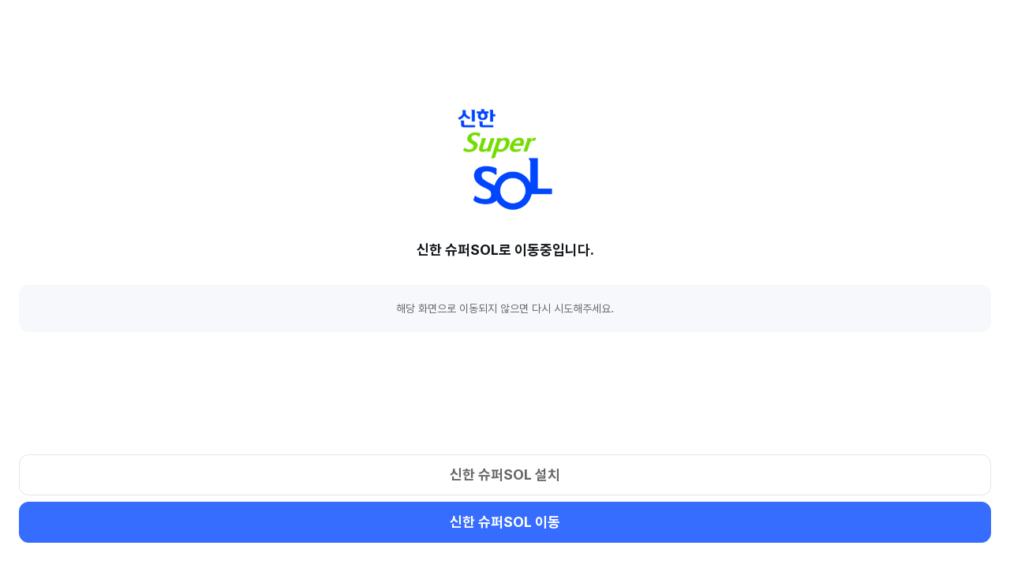

--- FILE ---
content_type: text/html
request_url: https://spa.shinhan.com/app_link.html
body_size: 19214
content:
<!-- 
pr_id 파라미터 값이 존재하는지에 따라 딥링크 구분
1. 없을 경우  
  - 단축url 조회 (딥링크 조회) : RSAON2722A01
    -> 링크 주소 값에 따라 분기 (shplusLinkUrl)
    -> 주소 사용 여부에 따라 분기 (shplusShrtUrlUseYn)
    -> 사용 시작/종료 일자에 따라 분기 (shrtUrlYhtmSttDttm, shrtUrlYhtmEndDttm)
    -> 서브채널 구분 값으로 각 그룹사 앱 실행
      03: 슈퍼SOL
      02: 은행 : https://nsol.shinhan.com/link.html
      04: 카드 : https://pay.shinhancard.com/pay/PAYFM005N/PAYFM005J01.shc
      21: 투자증권 : https://open.shinhansec.com/phone/goM.jsp
      /**
        * 작성일 : 2024.12.06
        * 작성자 : 이석진
        * 프로젝트번호 : P2024-13713-01
        * 프로젝트명 : SOL라이프 딥링크 수정 요청
        * - SOL라이프 딥링크 도메인 변경 및 life parameter 추가
        *   AS-IS : https://mc.shinhanlife.co.kr/resources/mobile/app.html";
        */
      31: 라이프 : https://mobile.shinhanlife.co.kr/app.html
      41: 웹 : 제외

2. 있을 경우
  -> "app_link.html?" 값으로 split 처리 : 중간에 다른 ? 들어가는 것 방지용으로 긴 string 적용
  -> 추가 파라미터가 있을 경우 적용/비적용 (존재여부에 따라)
  -> 특수문자/한글 전부 올바르지 않은 url 주소로 처리 (pattern_spc, pattern_kor)

3. 마켓 url
  IOS: https://itunes.apple.com/kr/app/id486872386
  AOS(ELSE): https://play.google.com/store/apps/details?id=com.shinhan.smartcaremgr

4. 앱구동
  IOS: smailapp://${url}`
    미구동 시 앱스토어로 이동 (settimeout & window.blur 로 구분)
  AOS: intent://${url+parameter}#Intent;scheme=smailapp;package=com.shinhan.smartcaremgr;end;
    자동 처리(intent)
  
-->

<!DOCTYPE html>
<html lang="ko">
  <head>
    <title>신한 슈퍼SOL</title>
    <meta charset="utf-8" />
    <meta
      name="viewport"
      content="width=device-width, initial-scale=1.0, maximum-scale=1.0, minimum-scale=1.0, user-scalable=no, viewport-fit=cover"
    />
    <meta http-equiv="X-UA-Compatible" content="ie=edge" />
    <meta
      name="format-detection"
      content="telephone=no, address=no, email=no"
    />
    <meta property="og:title" content="신한 슈퍼SOL" />
    <meta
      property="og:image"
      content="https://supersol.shinhan.com/ACM/image/SNSIMG-SuperSOL-1.png"
    />
    <meta
      property="og:description"
      content="금융, 한 곳에서 빠르게! 새로운 유니버셜 금융의 시작"
    />
    <script type="text/javascript" src="./ACM/jquery-1.12.4.min.js"></script>
    <script type="text/javascript" src="./ACM/sh_common_header.js"></script>
    <link
      rel="stylesheet"
      type="text/css"
      href="./ACM/style/app-link/default.css"
    />
  </head>

  <body>
    <div id="wrap">
      <div id="contents-area">
        <!-- contents-area -->
        <div class="container">
          <!-- container -->
          <div class="deep-link-text">
            <h1 class="h2">신한 슈퍼SOL로 이동중입니다.</h1>
          </div>
          <div class="box-layout-wrap normal-top">
            <p class="text sub al-c">
              해당 화면으로 이동되지 않으면 다시 시도해주세요.
            </p>
          </div>
        </div>
        <!-- // container -->
        <div class="sticky-button button-group">
          <!-- sticky button -->
          <div class="button-row">
            <button
              type="button"
              class="btn btn-type-4 btn-size-xl"
              onclick="installSuperSol()"
            >
              <span class="label">신한 슈퍼SOL 설치</span>
            </button>
          </div>
          <div class="button-row">
            <button
              type="button"
              class="btn btn-type-1 btn-size-xl"
              onclick="launchSuperSol()"
            >
              <span class="label">신한 슈퍼SOL 이동</span>
            </button>
          </div>
        </div>
        <!-- // sticky button -->
      </div>
      <!-- // contents-area -->
    </div>
  </body>

  <script type="text/javascript">
    let isPage = true;
    let moveUrl = "";
    let isAutoCallApp = false;
    let ua = "";
    window.onblur = () => (isPage = false);
    window.onfocus = () => (isPage = true);

    window.onload = () => {
      setAutoCallApp();

      //------------------------------------------------------------------
      const pr_id = getParameterByName("pr_id"); //parameter 확인

      //queryString이 존재하지만 pr_id가 존재하지 않는경우 (예외처리용)
      const queryStrings = new URLSearchParams(window.location.search);
      const queryStringAry = new Array();
      for (const keyVal of queryStrings) {
        // [key, value] 값으로 구성되기 때문에 value 값이 없다면 딥링크일 수 있음
        // (그 외의 경우 getParameterByNam 함수에서 걸러주기 때문에 예외처리 필요없음)
        if (keyVal[1] !== "") {
          queryStringAry.push(keyVal);
        }
      }

      const afterUrl = window.location.toString().split("?")[1]; //딥링크용
      ua = getMobileInfo(); //모바일 타입 확인

      if (pr_id === false) {
        typeChkAndMove(); //유효성검증 실패, pr_id 위치오류 등 기타 오류일 경우
      } else if (pr_id !== null && pr_id !== undefined && pr_id !== "") {
        longURL(pr_id); //queryString: pr_id 값이 존재할 경우
      } else if (queryStringAry.length > 0) {
        typeChkAndMove(); //queryString이 존재하지만 pr_id가 존재하지 않는경우 (예외처리용) => 앱구동
      } else if (afterUrl) {
        shortURL(afterUrl); //pr_id 값이 존재하지 않고, parameter가 존재할경우
      } else {
        typeChkAndMove(); //그 외 값이 주어지지 않은 경우
      }
    };

    /**
     * iPhone safari 에서 앱이 미설치된 상태에서
     * 앱으로 무조건 이동시키면, '주소가 유효하지 않아...' 오류가 뜬다.
     * 그래서 iPhone 일때 네이버, 카카오에서 이동된경우를 제외(이땐 크롬브라우저인듯) 하고
     * 앱으로 자동이동 시키지 않는다.
     */
    const setAutoCallApp = () => {
      var uagentLow = navigator.userAgent.toLocaleLowerCase();
      if (uagentLow.indexOf("naver") != -1) {
        // 네이버
        isAutoCallApp = true;
      } else if (uagentLow.indexOf("kakao") != -1) {
        // 카카오
        isAutoCallApp = true;
      }
    };

    const close = () => {
      alert("올바르지않은 경로입니다.");
      window.close();
    };
    //---------------------------------------------------------------
    //앱구동
    const launchApp = (url) => {
      try {
        location.href = `smailapp://${url}`;
      } catch (e) {
        //safari 에서 여기서 익셉션 발생시 "주소가 유효하지 않기 때문에 Safari가 해당 페이지를 열 수 없습니다." 오류가 발생되어서
        //try-catch로 묶어서 처리.
        console.log(e);
      }
    };

    /**
     * 1. key의 특수문자, 한글 체크
     * 2. key의 중복값 체크
     * 3. 파라미터 가져오기 - pr_id
     */
    const getParameterByName = (name) => {
      const wls = window.location.search; //queryString

      //중복 키 존재여부 조회 로직
      const keys = new URLSearchParams(wls).keys();
      const keysAry = new Array();
      for (const key of keys) {
        keysAry.push(key);
      }
      if (wls.indexOf("pr_id") > 0 && keysAry[0] !== "pr_id") {
        return false;
      }

      //key의 한글 및 특수문자 체크
      const pattern_spc = /[~!@#$%^&*()+|<>?:{}]/; // 특수문자 (_제외)
      const pattern_kor = /[ㄱ-ㅎ|ㅏ-ㅣ|가-힣]/; // 한글체크
      const invaildKeyAry = keysAry.filter(
        (key) => pattern_kor.test(key) || pattern_spc.test(key) === true
      );
      if (invaildKeyAry.length > 0) {
        close();
        return false;
      }

      //중복되는 key 배열이 존재하는지 체크
      //길이가 1 이상일 경우 close 호출 === key 값이 중복됨 > 앱구동
      const duplicatedKeyAry = keysAry.filter(
        (key, index) => keysAry.indexOf(key) !== index
      );

      if (duplicatedKeyAry.length > 0) {
        close();
        return false;
      } else {
        //중복되는 key값이 존재하지 않을 경우(정상)
        //정규표현식 파라미터 처리
        const newName = name.replace(/[\[]/, "\\[").replace(/[\]]/, "\\]");
        const regex = new RegExp("[\\?&]" + newName + "=([^&#]*)");
        const results = regex.exec(wls);

        return results === null
          ? ""
          : decodeURIComponent(results[1].replace(/\+/g, " "));
      }
    };

    //모바일/웹구분
    const getMobileInfo = () => {
      const userAgent = navigator.userAgent || navigator.vendor || window.opera;
      if (/windows phone/i.test(userAgent)) {
        return "Windows Phone";
      }

      if (/android|Android/.test(userAgent)) {
        return "android";
      }

      if (/iPad|iPhone|iPod/.test(userAgent) && !window.MSStream) {
        return "ios";
      }

      return "";
    };
    //------------------------------------------------------------------
    /**
     * 딥링크 로직 이동
     */
    const longURL = (pr_id) => {
      let url = "";
      const encoded = encodeURI(decodeURI(window.location));
      const pathName = location.pathname + "?";
      const poped = encoded.split(pathName)[1].split("&").slice(1); //파라미터만 가져온 결과 key=value&key=value

      if ((poped !== "") | (poped !== undefined)) {
        //파라미터가 있을 경우
        let connectedUrl = "";
        if (poped.length > 1 && typeof poped !== "string") {
          connectedUrl = poped.join("&");
          url = pr_id + "?" + connectedUrl;
        } else if (poped.length === 0) {
          url = pr_id; //파라미터가 없을 경우
        } else {
          //파라미터가 한 개 일 경우
          url = pr_id + "?" + poped;
        }
      } else {
        url = pr_id; //파라미터가 없을 경우
      }
      moveUrl = url;
      typeChkAndMove(url);
    };

    //앱스토어 이동
    const goMarket = () => {
      if (ua == "android") {
        location.href =
          "https://play.google.com/store/apps/details?id=com.shinhan.smartcaremgr";
      } else if (ua == "ios") {
        location.href = "https://itunes.apple.com/kr/app/id486872386";
      } else {
        //웹의 경우에도 이동하도록 처리
        location.href =
          "https://play.google.com/store/apps/details?id=com.shinhan.smartcaremgr";
      }
    };

    /**
     * 버튼 클릭 이벤트
     * 설치페이지로 이동
     */
    let installSuperSol = () => {
      goMarket();
    };

    /**
     * 버튼 클릭 이벤트
     * 앱 기동
     */
    let launchSuperSol = () => {
      if (ua === "android") {
        // AOS + chrome
        const uri =
          "intent://" +
          moveUrl +
          "#Intent;scheme=smailapp;package=com.shinhan.smartcaremgr;end;";
        location.href = uri;
      } else if (ua === "ios") {
        //IOS + chrome
        launchApp(moveUrl);
        isPage &&
          setTimeout(() => {
            isPage && goMarket();
          }, 3000);
      }
    };

    /**
     * 1.안드로이드의 경우 intent 를 호출 시 앱 유무에 따라 반응이 다름
     * 2.IOS의 경우 페이지 이동을 하지 않았을 경우 앱스토어로 이동
     * 3.그외 웹 등은 그냥 이동
     * 4.크롬일 때는 화면만 보여주기
     */
    let typeChkAndMove = (url) => {
      url = url ? url : "";

      //크롬인경우
      if (ua === "android" && url !== "") {
        //aos
        let loc =
          "intent://" +
          url +
          "#Intent;scheme=smailapp;package=com.shinhan.smartcaremgr;end;";
        document.location.href = loc;
      } else if (ua === "ios" && url !== "") {
        //ios
        if (isAutoCallApp) {
          launchApp(url);
          isPage &&
            setTimeout(() => {
              isPage && goMarket();
            }, 3000);
        }
      } else {
        //웹인경우, url이 없는경우 바로 pass
        if (ua === "android") {
          let loc =
            "intent://" +
            url +
            "#Intent;scheme=smailapp;package=com.shinhan.smartcaremgr;end;";
          location.href = loc;
        } else {
          if (isAutoCallApp) {
            launchApp(url);
          }
        }
      }
    };

    //------------------------------------------------------------------
    /**
     * 단축URL - API조회필요(SP_Admin)
     * RSAON2722A01
     */
    const shortURL = (shplusShrtUrl) => {
      //API조회
      const successCallback = (res) => {
        //성공
        if (res) {
          let url = "";
          //비정상 - 1.존재하지 않는 경로 : 슈퍼쏠 앱 구동
          if (res.dataBody?.shplusLinkUrl === "") {
            alert("존재하지 않는 경로입니다.");
            typeChkAndMove(); //슈퍼쏠 앱구동

            //비정상 - 2.사용불가의 경우 : 채널별 구분하여 이동, 슈퍼쏠인경우 앱 구동
          } else if (res.dataBody?.shplusShrtUrlUseYn === "N") {
            switch (res.dataBody?.shplusChanUV) {
              case "03":
                url = "https://spa.shinhan.com/app_link.html";
                break;
              case "02":
                url = "https://nsol.shinhan.com/link.html";
                break;
              case "04":
                url =
                  "https://pay.shinhancard.com/pay/PAYFM005N/PAYFM005J01.shc";
                break;
              case "21":
                url = "https://open.shinhansec.com/phone/goM.jsp";
                break;
              case "31":
                /**
                 * 작성일 : 2024.12.06
                 * 작성자 : 이석진
                 * 프로젝트번호 : P2024-13713-01
                 * 프로젝트명 : SOL라이프 딥링크 수정 요청
                 * - SOL라이프 딥링크 도메인 변경 및 life parameter 추가
                 *   AS-IS : https://mc.shinhanlife.co.kr/resources/mobile/app.html";
                 */
                url = "https://mobile.shinhanlife.co.kr/app.html";
                break;
              case "41":
                url = "Mobile_web";
                break;
              default:
                url = "https://spa.shinhan.com/app_link.html";
                break;
            }

            alert("사용할 수 없는 경로입니다.");
            //채널이 슈퍼쏠인경우
            if (url === "https://spa.shinhan.com/app_link.html") {
              typeChkAndMove();
            } else {
              location.href = url;
            }

            //3.유효기간이 지난 경우: 채널별 구분하여 이동, 슈퍼쏠인경우 앱 구동
          } else if (
            res.dataBody?.shrtUrlYhtmSttDttm !== "" &&
            res.dataBody?.shrtUrlYhtmEndDttm !== ""
          ) {
            const startDate = parseInt(
              res.dataBody?.shrtUrlYhtmSttDttm.toString()
            );
            const endDate = parseInt(
              res.dataBody?.shrtUrlYhtmEndDttm.toString()
            );
            const curdate = new Date();
            const todayMonth =
              curdate.getMonth() + 1 < 10
                ? "0" + (curdate.getMonth() + 1).toString()
                : (curdate.getMonth() + 1).toString();
            const todayDate =
              curdate.getDate() < 10
                ? "0" + curdate.getDate().toString()
                : curdate.getDate().toString();
            const todayHours =
              curdate.getHours() < 10
                ? "0" + curdate.getHours().toString()
                : curdate.getHours().toString();
            const todayMinutes =
              curdate.getMinutes() < 10
                ? "0" + curdate.getMinutes().toString()
                : curdate.getMinutes().toString();
            const todaySeconds =
              curdate.getSeconds() < 10
                ? "0" + curdate.getSeconds().toString()
                : curdate.getSeconds().toString();
            const today = parseInt(
              curdate.getFullYear().toString() +
                todayMonth +
                todayDate +
                todayHours +
                todayMinutes +
                todaySeconds
            ); //yyyymmdd 형태

            //1. 날짜 이전
            //유효기간이 지난경우
            if (today - startDate < 0 || today - endDate > 0) {
              switch (res.dataBody?.shplusChanUV) {
                case "03":
                  url = "https://spaplus.shinhan.com/app_link.html";
                  break;
                case "02":
                  url = "https://nsol.shinhan.com/link.html";
                  break;
                case "04":
                  url =
                    "https://pay.shinhancard.com/pay/PAYFM005N/PAYFM005J01.shc";
                  break;
                case "21":
                  url = "https://open.shinhansec.com/phone/goM.jsp";
                  break;
                case "31":
                  /**
                   * 작성일 : 2024.12.06
                   * 작성자 : 이석진
                   * 프로젝트번호 : P2024-13713-01
                   * 프로젝트명 : SOL라이프 딥링크 수정 요청
                   * - SOL라이프 딥링크 도메인 변경 및 life parameter 추가
                   *   AS-IS : https://mc.shinhanlife.co.kr/resources/mobile/app.html";
                   */
                  url = "https://mobile.shinhanlife.co.kr/app.html";
                  break;
                // case "41": url = "Mobile_web"; break; //mobileweb은 일단 주석
                default:
                  url = "";
                  break;
              }
              alert("유효기간이 만료된 경로입니다.");
              if (url !== "") {
                location.href = url;
              } else {
                typeChkAndMove();
              }
            } else {
              location.href = res.dataBody.shplusLinkUrl; //정상
            }
          } else {
            alert("존재하지 않는 경로입니다.");
            typeChkAndMove();
          }
        }
      };

      const failCallback = (res) => {
        typeChkAndMove();
      };

      const dataHeader = {};
      const dataBody = {};
      dataHeader.trxCd = "RSAON2722A01"; //단축URL 슈퍼쏠Admin
      dataHeader.serviceCode = "RSAON2722A01"; //단축URL 슈퍼쏠Admin
      dataHeader.servicetype = "SHPLUS";
      dataBody.shplusShrtUrl =
        shplusShrtUrl.toString().length > 0 ? shplusShrtUrl : "";

      //값이 있다면 api 조회
      if (dataBody.shplusShrtUrl) {
        spCommHTTP.sendRequest(
          successCallback,
          failCallback,
          dataBody,
          dataHeader
        );
      } else {
        close();
      }
    };
  </script>
</html>


--- FILE ---
content_type: text/css
request_url: https://spa.shinhan.com/ACM/style/app-link/default.css
body_size: 5477
content:
@charset "UTF-8";
/*
Copyright (c) 2021 Kil Hyung-jin, with Reserved Font Name Pretendard.
https://github.com/orioncactus/pretendard

This Font Software is licensed under the SIL Open Font License, Version 1.1.
This license is copied below, and is also available with a FAQ at:
http://scripts.sil.org/OFL
*/
@font-face {
	font-family: "Pretendard";
	font-weight: 700;
	font-display: swap;
	src: local("Pretendard Bold"), url("../fonts/Pretendard-Bold.woff") format("woff2"), url("../fonts/Pretendard-Bold.woff") format("woff");
}
@font-face {
	font-family: "Pretendard";
	font-weight: 600;
	font-display: swap;
	src: local("Pretendard SemiBold"), url("../fonts/Pretendard-SemiBold.woff") format("woff2"), url("../fonts/Pretendard-SemiBold.woff") format("woff");
}
@font-face {
	font-family: "Pretendard";
	font-weight: 400;
	font-display: swap;
	src: local("Pretendard Regular"), url("../fonts/Pretendard-Regular.woff") format("woff2"), url("../fonts/Pretendard-Regular.woff") format("woff");
}
html {
	--t1-font-size: 26px;
	--t2-font-size: 22px;
	--t3-font-size: 20px;
	--t4-font-size: 18px;
	--t5-font-size: 15px;
	--t6-font-size: 14px;
	--t7-font-size: 12px;
	--t8-font-size: 16px;
	--t9-font-size: 20px;
	--t10-font-size: 24px;
	--t1-line-height: 30px;
	--t2-line-height: 30px;
	--t3-line-height: 30px;
	--t3-line-height-1: 28px;
	--t4-line-height: 24px;
	--t5-line-height: 22px;
	--t6-line-height: 20px;
	--t7-line-height: 18px;
	--t8-line-height: 22px;
	--t9-line-height: 30px;
	--t10-line-height: 30px;
}
/*
 * reset
 */
html, body, div, span, applet, object, iframe,
h1, h2, h3, h4, h5, h6, p, blockquote, pre,
a, abbr, acronym, address, big, cite, code,
del, dfn, em, img, ins, kbd, q, s, samp,
small, strike, strong, sub, sup, tt, var,
b, u, i, center,
dl, dt, dd, ol, ul, li,
fieldset, form, label, legend,
table, caption, tbody, tfoot, thead, tr, th, td,
article, aside, canvas, details, embed,
figure, figcaption, footer, header, hgroup,
menu, nav, output, ruby, section, summary,
time, mark, audio, video {
	margin: 0;
	padding: 0;
	font-size: 100%;
	font: inherit;
	vertical-align: baseline;
	-webkit-text-size-adjust: 100%;
	-moz-text-size-adjust: 100%;
	-ms-text-size-adjust: 100%;
	text-size-adjust: 100%;
}

article, aside, details, figcaption, figure,
footer, header, hgroup, menu, nav, section {
	display: block;
}

ol, ul {
	list-style: none;
}

blockquote, q {
	quotes: none;
}

blockquote:before, blockquote:after,
q:before, q:after {
	content: "";
	content: none;
}

table {
	border-collapse: collapse;
	border-spacing: 0;
}

img, fieldset {
	border: 0;
}

em, address {
	font-style: normal;
}

html,
body {
	height: 100%;
	background: #fff;
}

textarea,
button,
select {
	-webkit-appearance: none;
	-moz-appearance: none;
	appearance: none;
	margin: 0;
}

::-webkit-input-placeholder {
	font-size: var(--t5-font-size);
	line-height: var(--t5-line-height);
	letter-spacing: 0;
	font-family: "Pretendard", AppleSDGothic, "Apple SD Gothic Neo", sans-serif;
	word-wrap: break-word;
	word-break: break-all;
	color: #121619;
	-webkit-font-feature-settings: "tnum" on, "lnum" on, "case" on, "ss08" on, "cv03" on, "cv04" on, "cv09" on, "ss05" on, "kern" off;
	font-feature-settings: "tnum" on, "lnum" on, "case" on, "ss08" on, "cv03" on, "cv04" on, "cv09" on, "ss05" on, "kern" off;
}

::-moz-placeholder {
	font-size: var(--t5-font-size);
	line-height: var(--t5-line-height);
	letter-spacing: 0;
	font-family: "Pretendard", AppleSDGothic, "Apple SD Gothic Neo", sans-serif;
	word-wrap: break-word;
	word-break: break-all;
	color: #121619;
	font-feature-settings: "tnum" on, "lnum" on, "case" on, "ss08" on, "cv03" on, "cv04" on, "cv09" on, "ss05" on, "kern" off;
}

:-ms-input-placeholder {
	font-size: var(--t5-font-size);
	line-height: var(--t5-line-height);
	letter-spacing: 0;
	font-family: "Pretendard", AppleSDGothic, "Apple SD Gothic Neo", sans-serif;
	word-wrap: break-word;
	word-break: break-all;
	color: #121619;
	font-feature-settings: "tnum" on, "lnum" on, "case" on, "ss08" on, "cv03" on, "cv04" on, "cv09" on, "ss05" on, "kern" off;
}

::-ms-input-placeholder {
	font-size: var(--t5-font-size);
	line-height: var(--t5-line-height);
	letter-spacing: 0;
	font-family: "Pretendard", AppleSDGothic, "Apple SD Gothic Neo", sans-serif;
	word-wrap: break-word;
	word-break: break-all;
	color: #121619;
	font-feature-settings: "tnum" on, "lnum" on, "case" on, "ss08" on, "cv03" on, "cv04" on, "cv09" on, "ss05" on, "kern" off;
}

body,
button,
::placeholder {
	font-size: var(--t5-font-size);
	line-height: var(--t5-line-height);
	letter-spacing: 0;
	font-family: "Pretendard", AppleSDGothic, "Apple SD Gothic Neo", sans-serif;
	word-wrap: break-word;
	word-break: break-all;
	color: #121619;
	-webkit-font-feature-settings: "tnum" on, "lnum" on, "case" on, "ss08" on, "cv03" on, "cv04" on, "cv09" on, "ss05" on, "kern" off;
	font-feature-settings: "tnum" on, "lnum" on, "case" on, "ss08" on, "cv03" on, "cv04" on, "cv09" on, "ss05" on, "kern" off;
}

strong {
	font-weight: 600;
}

a {
	text-decoration: none;
	-webkit-tap-highlight-color: rgba(0, 0, 0, 0);
}

button {
	-webkit-tap-highlight-color: rgba(0, 0, 0, 0);
	padding: 0;
}

input, textarea, label {
	-webkit-tap-highlight-color: transparent;
}

input[type=checkbox],
input[type=radio] {
	border-color: transparent;
}

:focus {
	outline: 0 none;
}

/* 영역 숨김 정의 */
.blind {
	position: absolute;
	overflow: hidden;
	width: 1px;
	height: 1px;
	padding: 0;
	margin: -1px;
	clip: rect(0, 0, 0, 0);
}

/* 자동완성 스타일 변경 */
input:-webkit-autofill,
input:-webkit-autofill:hover,
input:-webkit-autofill:focus,
input:-webkit-autofill:active,
textarea:-webkit-autofill,
textarea:-webkit-autofill:hover,
textarea:-webkit-autofill:focus,
textarea:-webkit-autofill:active,
select:-webkit-autofill,
select:-webkit-autofill:hover,
select:-webkit-autofill:focus,
select:-webkit-autofill:active {
	-webkit-box-shadow: 0 0 0 1000px white inset !important;
	border-radius: 12px;
}

/* 이미지 저장, 텍스트 선택 방지 */
/*
 * layout
 */
html {
	--safeAreaInsetTop: constant(safe-area-inset-top);
	--safeAreaInsetTop: env(safe-area-inset-top);
	--safeAreaInsetBottom: constant(safe-area-inset-bottom);
	--safeAreaInsetBottom: env(safe-area-inset-bottom);
	--containerPaddingBottom: 40px;
	--stickyBottomMargin: 16px;
}

html,
body {
	height: 100%;
}

body {
	overflow-x: hidden;
}
body.is-hold {
	overflow: hidden;
}
body.is-scrollOn .js-topFixWrap.js-fix .js-scrlTopFix {
	margin-top: 52px;
}

#contents-area {
	position: relative;
	min-height: calc(100vh - var(--safeAreaInsetBottom));
	display: -webkit-box;
	display: -ms-flexbox;
	display: flex;
	-webkit-box-orient: vertical;
	-webkit-box-direction: normal;
	-ms-flex-direction: column;
	flex-direction: column;
}
#contents-area > .container {
	display:flex;
	flex-direction: column;
	-webkit-box-flex: 1;
	-ms-flex: 1;
	flex: 1;
	position: relative;
	margin-top: 0;
	padding: 32px 24px 50px;
	align-items: center;
    justify-content: center;
}

.sticky-button.button-group {
	position: sticky;
	z-index: 110;
	left: 0;
	right: 0;
	bottom: 0;
	margin-top: -20px;
	padding: 20px 24px 0;
	background: linear-gradient(to bottom, rgba(255, 255, 255, 0) 0px, rgb(255, 255, 255) 10px);
}
.sticky-button.button-group::after {
	content: "";
	display: block;
	height: 32px;
	min-height: var(--stickyBottomMargin);
}
.sticky-button.button-group.no-floating {
	position: relative !important;
	z-index: 10;
}
.sticky-button.button-group .button-row {
	margin-bottom: 0;
}
.sticky-button.button-group .button-row:last-child {
	margin-bottom: 0;
}
.sticky-button.button-group .button-row.center {
	-webkit-box-pack: center;
	-ms-flex-pack: center;
	justify-content: center;
}
.sticky-button.button-group .button-row + .button-row {
	margin-top: 8px;
}


/*
 * common
 */
/* font-weight */
.thin {
	font-weight: 400 !important;
}

.semi-bold {
	font-weight: 600 !important;
}

.bold {
	font-weight: 700 !important;
}

/* font-size */
.f-xsmall {
	font-size: 12px !important;
}

/* title */
.title-wrap {
	display: -webkit-box;
	display: -ms-flexbox;
	display: flex;
	-webkit-box-pack: justify;
	-ms-flex-pack: justify;
	justify-content: space-between;
	-webkit-box-align: center;
	-ms-flex-align: center;
	align-items: center;
	margin-top: 32px;
	margin-bottom: 16px;
}
.title-wrap .h1,
.title-wrap .h2,
.title-wrap .h3,
.title-wrap .h4 {
	margin: 0;
}
.title-wrap .btn {
	margin: 0;
}
.title-wrap.has-dividers {
	padding-bottom: 16px;
	border-bottom: 1px solid #C5C5C5;
}
.title-wrap:first-child {
	margin-top: 0;
}
.title-wrap + .text,
.title-wrap + .text-field,
.title-wrap + .price,
.title-wrap + .graph-wrap,
.title-wrap + .image-area {
	margin-top: -4px;
}
.title-wrap + .list-type-table-wrap.xsmall-top {
	margin-top: -4px !important;
}
.title-wrap + .heading-sub {
	margin-top: -8px;
}
.title-wrap + .heading-sub .text {
	display: block;
	margin-top: 8px;
}
.title-wrap + .type-card.account:not(.box) {
	margin-top: 32px;
}
.title-wrap.sub {
	color: #666666;
	font-weight: 400;
}
.title-wrap .icon-24 {
	display: inline-block;
	width: 24px;
	margin-right: 12px;
	font-size: 0;
	line-height: 0;
	vertical-align: middle;
}
.title-wrap .icon-24 img {
	width: 100%;
}
.title-wrap + .btn-radio-list.type-btn-sort {
	margin-top: -4px;
}

.h1,
.h2,
.h3,
.h4 {
	font-weight: 700;
	margin-top: 32px;
	margin-bottom: 16px;
}
.h1 .num,
.h2 .num,
.h3 .num,
.h4 .num {
	display: inline-block;
	width: 16px;
	height: 16px;
	margin-right: 4px;
	border-radius: 50%;
	color: #FFFFFF;
	font-size: 10px;
	font-weight: 400;
	line-height: 16px;
	text-align: center;
	vertical-align: middle;
	background-color: #366DFF;
}
.h1.has-dividers,
.h2.has-dividers,
.h3.has-dividers,
.h4.has-dividers {
	padding-bottom: 16px;
	border-bottom: 1px solid #C5C5C5;
}
.h1:first-child,
.h2:first-child,
.h3:first-child,
.h4:first-child {
	margin-top: 0;
}
.h1 + .text,
.h1 + .text-field,
.h1 + .price,
.h1 + .graph-wrap,
.h1 + .image-area,
.h2 + .text,
.h2 + .text-field,
.h2 + .price,
.h2 + .graph-wrap,
.h2 + .image-area,
.h3 + .text,
.h3 + .text-field,
.h3 + .price,
.h3 + .graph-wrap,
.h3 + .image-area,
.h4 + .text,
.h4 + .text-field,
.h4 + .price,
.h4 + .graph-wrap,
.h4 + .image-area {
	margin-top: -4px;
}
.h1 + .list-type-table-wrap.xsmall-top,
.h2 + .list-type-table-wrap.xsmall-top,
.h3 + .list-type-table-wrap.xsmall-top,
.h4 + .list-type-table-wrap.xsmall-top {
	margin-top: -4px !important;
}
.h1 + .heading-sub,
.h2 + .heading-sub,
.h3 + .heading-sub,
.h4 + .heading-sub {
	margin-top: -8px;
}
.h1 + .heading-sub .text,
.h2 + .heading-sub .text,
.h3 + .heading-sub .text,
.h4 + .heading-sub .text {
	display: block;
	margin-top: 8px;
}
.h1 + .type-card.account:not(.box),
.h2 + .type-card.account:not(.box),
.h3 + .type-card.account:not(.box),
.h4 + .type-card.account:not(.box) {
	margin-top: 32px;
}
.h1.sub,
.h2.sub,
.h3.sub,
.h4.sub {
	color: #666666;
	font-weight: 400;
}
.h1 .icon-24,
.h2 .icon-24,
.h3 .icon-24,
.h4 .icon-24 {
	display: inline-block;
	width: 24px;
	margin-right: 12px;
	font-size: 0;
	line-height: 0;
	vertical-align: middle;
}
.h1 .icon-24 img,
.h2 .icon-24 img,
.h3 .icon-24 img,
.h4 .icon-24 img {
	width: 100%;
}
.h1 + .btn-radio-list.type-btn-sort,
.h2 + .btn-radio-list.type-btn-sort,
.h3 + .btn-radio-list.type-btn-sort,
.h4 + .btn-radio-list.type-btn-sort {
	margin-top: -4px;
}

.h1 {
	font-size: var(--t2-font-size);
	line-height: var(--t2-line-height);
	letter-spacing: 0;
}

.h2 {
	font-size: var(--t4-font-size);
	line-height: var(--t4-line-height);
	letter-spacing: 0;
}

.h3 {
	font-size: var(--t5-font-size);
	line-height: var(--t5-line-height);
	letter-spacing: 0;
	font-weight: 600;
}

button.h3 {
	text-align: left;
	border: 0;
	background-color: transparent;
}

label.h3 {
	display: block;
}

/* text */
.text {
	font-size: var(--t5-font-size);
	line-height: var(--t5-line-height);
	letter-spacing: 0;
}
.text + .h1 {
	margin-top: 8px;
}
.text + .text,
.text + .bullet,
.text + .table-list-wrap,
.text + .btn-radio-list.type-btn-sort {
	margin-top: 12px;
}
.text + .sub,
.text + .image-area {
	margin-top: 16px;
}
.text + .sm-t {
	margin-top: 8px;
}
.text + .text-field {
	margin-top: 32px;
}
.text.sub {
	font-size: var(--t6-font-size);
	line-height: var(--t6-line-height);
	letter-spacing: 0;
	color: #666666;
}
.text.sub + .sub {
	margin-top: 8px;
}
.text.sub + .title-wrap,
.text.sub + .h1,
.text.sub + .h2,
.text.sub + .h3,
.text.sub + .h4 {
	margin-top: 48px;
}
.text .sub {
	margin-top: 2px;
}
.text .btn-text-line {
	display: contents;
}

.sup {
	font-size: 9px;
	vertical-align: super;
}

.table-list-wrap + .text,
.box-layout-wrap + .text {
	margin-top: 12px;
}

.heading-sub {
	margin-bottom: 12px;
}

.price {
	font-size: var(--t4-font-size);
	line-height: var(--t4-line-height);
	letter-spacing: 0;
	font-weight: 700;
}
.price.large {
	font-size: var(--t1-font-size);
	line-height: var(--t1-line-height);
	letter-spacing: 0;
}
.price.small {
	font-size: var(--t5-font-size);
	line-height: var(--t5-line-height);
	letter-spacing: 0;
}

.bottom-info-text {
	margin-top: 20px;
	color: #666666;
	font-size: var(--t7-font-size);
	line-height: var(--t7-line-height);
	letter-spacing: 0;
}

.caution-info-text {
	margin-top: 16px;
	color: #666666;
	font-size: var(--t6-font-size);
	line-height: var(--t6-line-height);
	letter-spacing: 0;
}
.caution-info-text + .accordion-list {
	margin-top: 12px;
}

.txt-pa {
	display: inline-block;
}

/* bullet */
.bullet + .bullet {
	margin-top: 12px;
}
.bullet > li:first-child {
	margin-top: 0;
}
.bullet > li > .table-list-wrap {
	margin-left: -12px;
}
.bullet > li > .bullet > li > .table-list-wrap {
	margin-left: -25px;
}
.bullet > li > .button-center,
.bullet > li > .button-right {
	margin-top: 12px;
}
.bullet li {
	position: relative;
	margin-top: 12px;
	padding-left: 12px;
}
.bullet li:before {
	position: absolute;
	top: 10px;
	left: 0;
	content: "";
	display: inline-block;
}
.bullet li > .text {
	margin-top: 8px;
}
.bullet li.reference::before {
	content: "※";
	position: absolute;
	top: 0;
	left: 0;
	width: auto;
	height: auto;
	background-color: transparent;
}
.bullet.dot li:before {
	width: 3px;
	height: 3px;
	border-radius: 3px;
	background-color: #121619;
}
.bullet.sub li {
	font-size: var(--t6-font-size);
	line-height: var(--t6-line-height);
	letter-spacing: 0;
	color: #666666;
}
.bullet.sub li:before {
	background-color: #666666;
}
.bullet.bar li {
	font-size: var(--t6-font-size);
	line-height: var(--t6-line-height);
	letter-spacing: 0;
	color: #666666;
}
.bullet.bar li:before {
	width: 5px;
	height: 2px;
	border-radius: 2px;
	background-color: #666666;
}
.bullet.star {
	font-size: var(--t6-font-size);
	line-height: var(--t6-line-height);
	letter-spacing: 0;
	color: #666666;
	position: relative;
	padding-left: 15px;
}
.bullet.star:before {
	content: "*";
	position: absolute;
	left: 0;
	top: 0;
}
.bullet.star.large-black {
	font-size: var(--t5-font-size);
	line-height: var(--t5-line-height);
	letter-spacing: 0;
	color: #121619;
}
.bullet.star.large-grey {
	font-size: var(--t5-font-size);
	line-height: var(--t5-line-height);
	letter-spacing: 0;
}
.bullet.star.footnote::before {
	color: #D61111;
}
.bullet.reference {
	font-size: var(--t6-font-size);
	line-height: var(--t6-line-height);
	letter-spacing: 0;
	color: #666666;
	position: relative;
	padding-left: 15px;
}
.bullet.reference::before {
	content: "※";
	position: absolute;
	left: 0;
	top: 0;
}
.bullet.reference.large-black {
	font-size: var(--t5-font-size);
	line-height: var(--t5-line-height);
	letter-spacing: 0;
	color: #121619;
}
.bullet.reference.large-grey {
	font-size: var(--t5-font-size);
	line-height: var(--t5-line-height);
	letter-spacing: 0;
}
.bullet.reference.footnote::before {
	color: #D61111;
}
.bullet.gap8 li + li, .bullet.tiny li + li {
	margin-top: 8px;
}
.bullet.counter {
	counter-reset: section;
	list-style-type: none;
}
.bullet.counter li {
	padding-left: 17px;
}
.bullet.counter li::before {
	top: 0;
	width: auto;
	height: auto;
	counter-increment: section;
	content: counters(section, ".") ".";
	background-color: transparent;
}
.bullet.counter li li {
	padding-left: 30px;
}
.bullet.counter li li li {
	padding-left: 43px;
}
.bullet.custom li {
	padding-left: 20px;
}
.bullet.custom li .mark {
	position: absolute;
	display: inline-block;
	top: 0;
	left: 0;
}
.bullet.custom li::before {
	display: none;
}
.bullet.border-top {
	border-top: 1px solid #C5C5C5;
	padding-top: 16px;
}
.bullet .bullet {
	margin-top: 8px;
}
.bullet .bullet li + li {
	margin-top: 10px;
}
.bullet .table-list-wrap {
	margin-top: 12px;
}
.bullet + .table-list-wrap {
	margin-top: 24px;
}
.bullet + [class*=button-right],
.bullet + .text,
.bullet + .image-area {
	margin-top: 16px;
}

.image-area img {
	width: 100%;
	vertical-align: top;
}
.image-area.has-map {
	overflow: hidden;
	height: 498px;
}
.image-area + .bullet {
	margin-top: 12px;
}

/* font color */
.fc-blue {
	color: #366DFF !important;
}

.fc-red {
	color: #D61111 !important;
}

.fc-black {
	color: #121619 !important;
}

.fc-grey {
	color: #666666 !important;
}

.fc-success {
	color: #366DFF !important;
}

.fc-fail,
.fc-warning {
	color: #D61111 !important;
}

.fc-plus {
	color: #FF3636 !important;
}

.fc-minus {
	color: #366DFF !important;
}

/* align */
.al-l {
	text-align: left !important;
}

.al-c {
	text-align: center !important;
}

.al-r {
	text-align: right !important;
}

/* spacing */
.tiny-top {
	margin-top: 8px !important;
}

.doubletiny-top {
	margin-top: 16px !important;
}

.xsmall-top {
	margin-top: 12px !important;
}

.small-top {
	margin-top: 24px !important;
}

.normal-top {
	margin-top: 32px !important;
}

.medium-top {
	margin-top: 40px !important;
}

.large-top {
	margin-top: 48px !important;
}

/* etc */
.full-wid {
	margin-right: -24px;
	margin-left: -24px;
}

.full-img-area {
	font-size: 0;
	line-height: 0;
}
.full-img-area.turm-small {
	margin-top: 16px;
	margin-bottom: 16px;
}
.full-img-area.turm-normal {
	margin-top: 32px;
	margin-bottom: 32px;
}
.full-img-area img {
	width: 100%;
}

.hide {
	display: none;
}

.areaMark {
	background-color: rgba(255, 0, 0, 0.1);
}

.underline {
	text-decoration: underline;
}

.icon-160-area {
	margin: 0 auto;
	width: 160px;
	font-size: 0;
	line-height: 0;
}
.icon-160-area img {
	width: 100%;
}
.icon-160-area + .h2 {
	margin-bottom: 8px;
}
.icon-160-area + .text {
	margin-top: 32px;
}

/*
 * button
 */
.btn {
	position: relative;
	display: inline-block;
	text-align: center;
	margin: 0 4px;
	border: 1px solid #366DFF;
	background-color: transparent;
	-webkit-box-sizing: border-box;
	box-sizing: border-box;
	outline: none;
	vertical-align: middle;
	overflow: hidden;
	color: #366DFF;
	-webkit-transition: 0.1s ease-in-out;
	transition: 0.1s ease-in-out;
	outline: 0 none;
}
.btn:active {
	opacity: 0.8;
}
.btn .icon {
	margin-right: 8px;
}
.btn .label {
	position: relative;
	z-index: 2;
}
.btn .label + .icon {
	margin-left: 8px;
	margin-right: 0;
}
.btn .label.block {
	display: inline-block;
	white-space: normal;
}
.btn-type-1 {
	font-weight: 600;
	color: #FFFFFF;
	border-color: #366DFF;
	background-color: #366DFF;
}
.btn-type-2 {
	font-weight: 600;
	color: #121619;
	border-color: #F0F0F0;
	background-color: #F0F0F0;
}
.btn-type-3 {
	font-weight: 600;
	color: #366DFF;
}
.btn-type-4 {
	font-weight: 600;
	color: #666666;
	border-color: #E5E5E5;
	background-color: #FFFFFF;
}
.btn-type-5 {
	font-weight: 600;
	color: #366DFF;
	border-color: #E5ECFF;
	background-color: #E5ECFF;
}
.btn-type-1:disabled, .btn-type-1[disabled], .btn-type-2:disabled, .btn-type-2[disabled], .btn-type-3:disabled, .btn-type-3[disabled], .btn-type-4:disabled, .btn-type-4[disabled], .btn-type-5:disabled, .btn-type-5[disabled], .btn-price-shortcut:disabled, .btn-price-shortcut[disabled] {
	color: #949494;
	border-color: #F0F0F0;
	background-color: #F0F0F0;
}
.btn-size-xl {
	font-size: var(--t4-font-size);
	line-height: var(--t4-line-height);
	letter-spacing: 0;
	font-weight: 700;
	min-width: 96px;
	height: 52px;
	padding: 0 12px;
	border-radius: 12px;
}
.btn-size-l {
	min-width: 80px;
	height: 44px;
	padding: 0 16px;
	border-radius: 8px;
}
.btn-size-m {
	min-width: 87px;
	height: 40px;
	padding: 9px 16px;
	border-radius: 10px;
}
.btn-size-m [class*=icon] {
	vertical-align: text-top;
}
.btn-size-s {
	min-width: 40px;
	height: 32px;
	padding: 5px 12px;
	border-radius: 8px;
	font-weight: 400;
}
.btn.rd20 {
	border-radius: 20px;
}
.btn.rd30 {
	border-radius: 30px;
}
.btn.rd100 {
	border-radius: 100px;
}
.btn.btn-filter {
	padding-right: 32px;
	padding-left: 20px;
	border-color: #E5E5E5;
	text-align: left;
	color: #121619;
	font-weight: 400;
}
.btn.btn-filter::before {
	content: "";
	position: absolute;
	top: 50%;
	right: 12px;
	-webkit-transform: translateY(-50%);
	transform: translateY(-50%);
	width: 16px;
	height: 16px;
	background-position: -336px 0;
	background-repeat: no-repeat;
	background-color: transparent;
}

.button-center {
	text-align: center;
}

.button-right {
	text-align: right;
}

.button-group .btn {
	-webkit-box-flex: 1;
	-ms-flex: 1;
	flex: 1;
	overflow: hidden;
	text-overflow: ellipsis;
	max-width: 100%;
	display: inline-block;
	white-space: nowrap;
}
.button-group .btn:first-child {
	margin-left: 0;
}
.button-group .btn:last-child {
	margin-right: 0;
}
.button-group .btn.btn-long {
	-webkit-box-flex: 0.65;
	-ms-flex: 0.65;
	flex: 0.65;
}
.button-group .btn.btn-short {
	-webkit-box-flex: 0.35;
	-ms-flex: 0.35;
	flex: 0.35;
}
.button-group .btn.no-ellipsis {
	white-space: normal;
	word-break: keep-all;
}
.button-group .button-row {
	display: -webkit-box;
	display: -ms-flexbox;
	display: flex;
	margin-bottom: 16px;
}
.button-group .button-row.hide {
	display: none;
}
.button-group .button-row:last-child {
	margin-bottom: 0;
}
.button-group .button-row.center {
	-webkit-box-pack: center;
	-ms-flex-pack: center;
	justify-content: center;
}
.button-group .button-row + .button-row {
	margin-top: -8px;
}
.button-group .button-row .balloon-wrap {
	position: absolute;
	top: -25px;
	z-index: 2;
}
.button-group .button-row .balloon-wrap.right {
	left: 50%;
	right: 24px;
}
.button-group + .accordion-list {
	margin-top: 12px;
}

@media (max-width: 390px) {
	.button-group.dividing .button-row {
		display: block;
	}
	.button-group.dividing .btn {
		width: 100%;
		margin: 0;
	}
	.button-group.dividing .btn + .btn {
		margin-top: 8px;
	}
}
.flex-align-wrap {
	display: -webkit-box;
	display: -ms-flexbox;
	display: flex;
}
.flex-align-wrap.align-r {
	-webkit-box-pack: end;
	-ms-flex-pack: end;
	justify-content: flex-end;
}
.flex-align-wrap.align-r .btn-text-line + .btn-text-line {
	margin-left: 32px;
}
.flex-align-wrap.align-r .btn:last-child {
	margin-right: 0;
}
.flex-align-wrap.align-l {
	-webkit-box-pack: start;
	-ms-flex-pack: start;
	justify-content: flex-start;
}
.flex-align-wrap.align-m {
	-webkit-box-pack: center;
	-ms-flex-pack: center;
	justify-content: center;
}
.flex-align-wrap.minus-top {
	margin-top: -8px;
}

/* option button */
.btn-input-form {
	font-size: var(--t6-font-size);
	line-height: var(--t6-line-height);
	letter-spacing: 0;
	min-width: 40px;
	padding: 5px 12px;
	border-radius: 8px;
	font-weight: 400;
	color: #121619;
	border-color: #E5E5E5;
	background-color: #FFFFFF;
}
.btn-input-form.btn-type-primary {
	color: #FFFFFF;
	border-color: #366DFF;
	background-color: #366DFF;
}
.btn-input-form.btn-type-blue {
	color: #366DFF;
	border-color: #E5ECFF;
	background-color: #E5ECFF;
}
.btn-input-form:disabled, .btn-input-form[disabled] {
	color: #949494;
	border-color: #F8F8F8;
	background-color: #F8F8F8 !important;
}

.btn-input-arrow {
	position: relative;
	border: none;
	width: 24px;
	height: 24px;
	margin: 0;
}
.btn-input-arrow .label {
	display: inline-block;
	text-indent: -9999em;
}
.btn-input-arrow:after {
	background-position: -48px 0;
	background-repeat: no-repeat;
	background-color: transparent;
	position: absolute;
	top: calc(50% - 8px);
	left: calc(50% - 8px);
	content: "";
	display: block;
	width: 16px;
	height: 16px;
}

.btn-price-shortcut {
	font-size: var(--t6-font-size);
	line-height: var(--t6-line-height);
	letter-spacing: 0;
	min-width: 40px;
	padding: 5px;
	border-radius: 8px;
	font-weight: 400;
	color: #366DFF;
	border-color: #F7F8FC;
	background-color: #F7F8FC;
}
.btn-price-shortcut:active {
	background-color: #E5ECFF;
}

.btn-text {
	position: relative;
	font-size: var(--t6-font-size);
	line-height: var(--t6-line-height);
	letter-spacing: 0;
	margin: 0;
	border: none;
	color: #666666;
}
.btn-text.color-blue {
	color: #366DFF;
}
.btn-text.color-red {
	color: #D61111;
}
.btn-text.color-black {
	color: #121619;
}
.btn-text.inherit {
	font-size: inherit;
	line-height: inherit;
}
.btn-text.refresh {
	padding-right: 24px;
}
.btn-text.refresh:after {
	background-position: -160px 0;
	background-repeat: no-repeat;
	background-color: transparent;
	content: "";
	display: inline-block;
	position: absolute;
	top: calc(50% - 8px);
	right: 0;
}
.btn-text.refresh-gray {
	padding-right: 24px;
}
.btn-text.refresh-gray:after {
	background-position: -160px 0;
	background-repeat: no-repeat;
	background-color: transparent;
	content: "";
	display: inline-block;
	position: absolute;
	top: calc(50% - 8px);
	right: 0;
}
.btn-text.refresh:disabled:after, .btn-text.refresh[disabled]:after {
	background-position: -160px 0;
	background-repeat: no-repeat;
	background-color: transparent;
}
.btn-text.arrow {
	font-size: var(--t5-font-size);
	line-height: var(--t5-line-height);
	letter-spacing: 0;
	font-weight: 700;
	color: #121619;
	padding-right: 24px;
}
.btn-text.arrow:after {
	background-position: -32px 0;
	background-repeat: no-repeat;
	background-color: transparent;
	content: "";
	display: inline-block;
	position: absolute;
	top: calc(50% - 8px);
	right: 0;
}
.btn-text.arrow:disabled:after, .btn-text.arrow[disabled]:after {
	background-position: -32px 0;
	background-repeat: no-repeat;
	background-color: transparent;
}
.btn-text.arrow-gray {
	padding-right: 20px;
}
.btn-text.arrow-gray:after {
	background-position: -32px 0;
	background-repeat: no-repeat;
	background-color: transparent;
	content: "";
	display: inline-block;
	position: absolute;
	top: calc(50% - 8px);
	right: 0;
}
.btn-text.arrow-gray:disabled:after, .btn-text.arrow-gray[disabled]:after {
	background-position: -32px 0;
	background-repeat: no-repeat;
	background-color: transparent;
}
.btn-text:disabled, .btn-text[disabled] {
	color: #C5C5C5;
}

.btn-text-line {
	font-size: var(--t6-font-size);
	line-height: var(--t6-line-height);
	letter-spacing: 0;
	margin: 0;
	border: none;
	color: #121619;
	text-decoration: underline;
	display: inline-block;
}
.btn-text-line .label {
	text-decoration: underline;
}
.btn-text-line.color-blue {
	color: #366DFF;
}
.btn-text-line.color-red {
	color: #D61111;
}
.btn-text-line.inherit {
	font-size: inherit;
	line-height: inherit;
}
.btn-text-line:disabled, .btn-text-line[disabled] {
	color: #C5C5C5;
}
/*
 * box
 */
 .box-layout-wrap {
	width:100%;
	padding: 20px;
	background-color: #F7F8FC;
	color: #666666;
	font-size: var(--t6-font-size);
	line-height: var(--t6-line-height);
	letter-spacing: 0;
	border-radius: 12px;
	box-sizing:border-box;
}

.deep-link-text { position: relative; text-align:center;}
.deep-link-text .h2 { margin-bottom: 0;}
.deep-link-text::before {content:''; display:inline-block; width:130px; height:130px; margin-bottom:32px; background-image: url('../../image/img-logo-01.png'); background-size:100% 100%;}


--- FILE ---
content_type: application/x-javascript
request_url: https://spa.shinhan.com/ACM/sh_common_header.js
body_size: 31322
content:
const sh_request_map = [];
const functionAcount = 0;
const functionBcount = 0;
const functionCcount = 0;
const isShowMessage = true;

let commonBsDivId; // global common bottom-sheet id
let commonPopupDivId; // global common popup id

/**
 * Global Variables
 */
const sh = {}; // Common Script
sh.OFPAppManager = {};
const sh_context = {}; // Common Script
const sh_context_div = {}; // Common Script
const spCommHTTP = {}; // Data Communication
const spAuditInfo = [];

sh.base = {}; // Script Common
sh.native = {}; // Native Interface
sh.util = {}; // Utility
sh.bottomsheet = {}; // BottomSheet 공통
sh.popup = {}; // Popup 공통

sh.url = {}; // WAS  // TODO: 화면ID전환후 삭제예정
sh.next = {}; // NEXT (BxM)
sh.dls = {}; // DLS
sh.st = {}; // Story Bank
sh.pure = {}; // nonReact
sh.react = {}; // React
sh.image = {}; // Image Server
sh.terms = {};
sh.avata = {};
sh.gift = {};
sh.token = {};
sh.cosmo = {};
sh.newsol = {};
sh.green = {};

/**
 * NEWSOL URL
 */
sh.newsol.devUrl = "https://devspa.shinhan.com"; // TODO : 도메인 미확정 !!!!!!!!!!!!!!!!!!! (devnsol.shinhan.com)
sh.newsol.tstUrl = "https://tstspa.shinhan.com"; // TODO : 도메인 미확정 !!!!!!!!!!!!!!!!!!! (tstnsol.shinhan.com)
sh.newsol.realUrl = "https://nsol.shinhan.com"; // TODO : 도메인 미확정 !!!!!!!!!!!!!!!!!!! (nsol.shinhan.com)
sh.newsol.url = ""; // TODO: 운영환경(dev,tst/test,real)에 따라서 URL이 자동으로 저장됨.

/*
    taeheunlee@TaeHeunui-Macmini ~ % ifconfig | grep inet
    inet 10.25.219.173 netmask 0xffffff00 broadcast 10.25.219.255
    
    // 개발중에는 퍼포먼스 향상을 위하여 개발자 PC를 바라보도록 설정해주세요.
    Live Server가 여러개 구동중인 경우 서비스포트가 변경될 수도 있습니다. (예. 5500, 5501, 5502..)
*/
sh.url.pure = ""; // TODO: 수정 불필요 !!!!!! (수정이 필요한 경우 nonReact 공통(@이태흔)에게 문의해주세요.)

/**
 * React
 */
sh.react.localUrl = "https://devspa.shinhan.com";
sh.react.devUrl = "https://devspa.shinhan.com";
sh.react.tstUrl = "https://tstnsol.shinhan.com";
sh.react.realUrl = "https://nsol.shinhan.com";
sh.url.react = ""; // TODO: 운영환경(dev,tst/test,real)에 따라서 URL이 자동으로 저장됨.

/**
 * Next
 */
sh.next.devUrl = "http://localhost:4000"; // 개발PC에서는 proxy server 연결
// sh.next.devOrigin = "https://devspa.shinhan.com/serviceEndpoint/httpDigital"
sh.next.devOrigin = "https://devspa.shinhan.com/serviceEndpoint/httpDigital";
sh.next.tstOrigin = "https://tstspa.shinhan.com/serviceEndpoint/httpDigital";
sh.next.realUrl = "https://spa.shinhan.com/serviceEndpoint/httpDigital";
sh.next.url = ""; // TODO: 운영환경(dev,tst/test,real)에 따라서 URL이 자동으로 저장됨.

/**
 * DLS Server
 */
sh.dls.devUrl = "http://localhost:4000";
sh.dls.devOrigin = "https://devnsoldls.shinhan.com";
sh.dls.tstOrigin = "https://tstnsoldls.shinhan.com";
sh.dls.realUrl = "https://nsoldls.shinhan.com";
sh.dls.url = ""; // TODO: 운영환경(dev,tst/test,real)에 따라서 URL이 자동으로 저장됨.

/**
 * AVATA
 */
sh.avata.devUrl = "http://localhost:4000";
sh.avata.devOrigin = "https://dev.apis.naver.com/shinhan_bank/snow_vision";
sh.avata.tstOrigin = "https://dev.apis.naver.com/shinhan_bank/snow_vision";
sh.avata.realUrl = "https://apis.naver.com/shinhan_bank/snow_vision";
sh.avata.url = ""; // TODO: 운영환경(dev,tst/test,real)에 따라서 URL이 자동으로 저장됨.

/**
 * GIFTSTAR
 */
sh.gift.devUrl = "http://localhost:4000";
sh.gift.devOrigin = "https://dev-agency-api.giftistar.net";
sh.gift.tstOrigin = "https://dev-agency-api.giftistar.net";
sh.gift.realUrl = "https://api.giftistar.net";
sh.gift.url = ""; // TODO: 운영환경(dev,tst/test,real)에 따라서 URL이 자동으로 저장됨.

/**
 * TOKENBANK
 */
sh.token.devUrl = "https://localhost:4000";
sh.token.devOrigin = "https://test.tokenbank.click/api";
sh.token.tstOrigin = "https://test.tokenbank.click/api";
sh.token.realUrl = "https://tokenbank.co.kr/api";
sh.token.url = "";
/**
 * COSMO
 */
sh.cosmo.devUrl = "http://localhost:4000";
sh.cosmo.devOrigin = "https://apidev.cosmo.or.kr:8443";
sh.cosmo.tstOrigin = "https://apidev.cosmo.or.kr:8443";
sh.cosmo.realUrl = "https://api.cosmo.or.kr";
sh.cosmo.url = ""; // TODO: 운영환경(dev,tst/test,real)에 따라서 URL이 자동으로 저장됨.

/**
 * GREEN
 */
sh.green.devUrl = "http://localhost:4000";
sh.green.devOrigin = "https://www.greenremodeling.or.kr";
sh.green.tstOrigin = "https://www.greenremodeling.or.kr";
sh.green.realUrl = "https://www.greenremodeling.or.kr";
sh.green.url = "";

/**
 * Story Bank
 */
sh.st.devUrl = "https://stbap-dev.shinhan.com";
sh.st.tstUrl = "https://stbap-dev.shinhan.com";
sh.st.realUrl = "https://stbap.shinhan.com";
sh.st.url = ""; // TODO: 운영환경(dev,tst/test,real)에 따라서 URL이 자동으로 저장됨.

/**
 * Image Server
 */
sh.image.devUrl = "https://imgdev.shinhan.com";
sh.image.tstUrl = "https://imgdev.shinhan.com";
sh.image.realUrl = "https://img.shinhan.com";
sh.image.url = ""; // TODO: 운영환경(dev,tst/test,real)에 따라서 URL이 자동으로 저장됨.

/**
 * Terms Server
 */
sh.terms.devUrl = "https://imgdev.shinhan.com";
sh.terms.tstUrl = "https://imgdev.shinhan.com";
sh.terms.realUrl = "https://img.shinhan.com";
sh.terms.url = ""; // TODO: 운영환경(dev,tst/test,real)에 따라서 URL이 자동으로 저장됨.

const allowedOrigin = [sh.url.pure, sh.url.react];
// const allowedIpBandwidth = ['10.25.219.', 'localhost', 'devnsol.shinhan.com', '106.241.47.', '127.0.0.1'];

const GLOBAL_VARIABLE = {
  APP_VERSION: "appVersion", // https://mobwiki.shinhan.com/display/NEW/38.+AppInfo+Plugin+-+Phase+3 - "APP_VERSION"
  KEEPING_DATA: "keepingData", // goNextPage 플러그인 -> fetchData 플러그인 -> goPrevPageWithData 유지 되는 데이터
  DEV_GO_NEXT_PAGE_REQUEST_ID: "devGoNextPageRequestId", // goNextPage 플러그인 요청 아이디 (로컬 개발용)
  DEV_FETCH_DATA_REQUEST_ID: "devFetchDataRequestId", // fetchData 플러그인 요청 아이디 (로컬 개발용)
  DEV_OPENER_TARGET: "devOpenerTarget", // 부모창 타겟 (로컬 개발용)
  SUCCESS_CALLBACK: "successCallback",
  FAIL_CALLBACK: "failCallback",
};

const NONREACT_VARIABLE = {
  HEADER: "HEADER",
  LEFT_CALLBACK: "LEFT_CALLBACK",
  PAGE_HISTORY: "PAGE_HISTORY",
  HARDWARE_BACK: "HARDWARE.BACK",
  USER_CALLBACK: "USER_CALLBACK", // 사용자정의 하드웨어 콜백

  MENU_SERVER_VERSION: true, //구버전 패턴의 메뉴를 보고 싶은 경우 false 로 셋팅
  // MENU_SERVER_FILE: "/images/menu/menu_program_v10081.json",
  MENU_JSON_FILE: "/web/script/CO/JSON/menu_20220914_1.json",
  MENU_PROGRAM_JSON_FILE: "/web/script/CO/JSON/menu_program_default.json",
  MENU_INFO: "menuMenuInfo",
  PROGRAM_INFO: "menuProgramInfo",
  CHATBOT_ERR_LIST: "CHATBOT_ERR_LIST",
  BANK_CODE_SERACH_LIST: "BANK_CODE_SERACH_LIST",
  CONTEXT_ROOT: "/web",

  // TODO: React/nonReact 일관성을 위하여 prefix(/react)를 프로그램리스트의 MOVE_URL에 명시 (고객요청사항 || 2022.07.21 - TaeHeun Lee)
  REACT_CONTEXT_ROOT: "/react",

  SERVER_MODE: "SERVER_MODE",
  SERVER_HOST: "SERVER_HOST",
  UUID: "UUID",

  GO_NEXT_PAGE_PARAM: "goNextPageParam",
  AUTO_CLOSE: "N",
  LOGIN_TR: "LOGIN_TR",
  DISPLAY_TR: "DISPLAY_TR",
  AUDIT_INFO: "AUDIT_INFO",
  MENU: "menu.html",
  MENU2: "menu2.html",

  AUDIT_PAGE_ID: "ACMCM00000010", // 오류등록 페이지
  EXTBRIDGE: "EXTBRIDGE", // React 팝업창() 연동을 위한 PR_ID
  DISPLAY_POPUP: "DISPLAY_POPUP", // 통합테스트 팝업노출 전역변수

  IMAGE_ROOT: "/images/web",
  ORGCI_ROOT: "/images/orgci",

  // FONT_ROOT: '/images/web/fonts',
  // CSS_ROOT: '/images/web/css'

  NONREACT_FLAG: "NONREACT_FLAG",
  WEB_POPUP_CALLBACK: "WEB_POPUP_CALLBACK",

  DLS_ACCESS_TOKEN: "DLS_ACCESS_TOKEN",
  DLS_REFRESH_TOKEN: "DLS_REFRESH_TOKEN",

  COSMO_ACCESS_TOKEN: "COSMO_ACCESS_TOKEN",
  COSMO_REFRESH_TOKEN: "COSMO_REFRESH_TOKEN",

  PRODUCT_MAIN: "PRODUCT_MAIN",
  NEXT_TRANSACTION: "NEXT_TRANSACTION",
  MULTI_SIGN: "MULTI_SIGN",
};

const NONREACT_LOGIN_VARIABLE = {
  CUSNO_S10: "cusnoS10", // 고객번호  ------  임시
  CUS_SUNG_NM_S20: "cusSungNmS20", // 고객 성명
  HP_NO_S12: "hpNoS12", // 휴대폰 번호
  TELNO_S20: "telnoS20", // 전화번호
  BIRYR_MMDD_S6: "biryrMmddS6", // 생년월일
  ONLY_AGE_N3: "onlyAgeN3", // 만나이
  SECRITY_MDIA_INF_S1: "secrityMdiaInfS1", // 보안매체정보
  SMART_OTP_VNDR_S3: "smartOtpVndrS3", // 스마트OTP벤더
  OTP_SER_S12: "otpSerS12", // OTP일련번호
  M_AS_CI_NO_S88: "mAsCiNoS88", // MAS_CINO
  RRGS_NO_S13: "rrgsNoS13", // COM_JUMIN_NO (마스킹)
  CSTM_MENU_JI_W_DSYN_S1: "cstmMenuJiWDsynS1", // 맞춤메뉴도우미대상 (NEXT 확인필요 : 박서찬C)
  S_PIN_PAD_ENT_YN_S1: "sPinPadEntYnS1", // Spinpad가입여부
  EMAL_NTYN_N1: "emalNtynN1", // 이메일 (NEXT 확인필요 : 박서찬C)
  PWM_YN_S1: "pwmYnS1", // PWM여부
  REP_SCR_MODE_S2: "repScrModeS2", // 대표화면모드
  LOGIN_MTH_S1: "loginMthS1", // 로그인방법
  LOGIN_LEV_S2: "loginLevS2", // 로그인레벨
  IO_AMT_ALIM_YN_S1: "ioAmtAlimYnS1", // ALIMI_PUSH_CHNG_YN (NEXT 확인필요 : 박서찬C)
  TCULB_MNG_BR_S4: "tculbMngBrS4", // TOPSCLUB관리지점
  YG_SEX_S1: "ygSexS1", // YG_성별
  HOME_TELNO_S12: "homeTelnoS12", // 자택전화번호
  USE_MACH_DRYN_S1: "useMachDrynS1", // 이용기기등록여부
  EXCT_MACH_LOGIN_ALIM_YN_S1: "exctMachLoginAlimYnS1", // 예외기기로그인알림여부
  ANSIM_TRX_ENT_YN_S1: "ansimTrxEntYnS1", // 안심거래 가입여부
  GU_PC_DR_AGR_YN_S1: "guPcDrAgrYnS1", // 구PC등록동의여부
  IPJI_AMT_ACNT_N5: "ipjiAmtAcntN5", // 입출금계좌수
  // GRID02_CNT: 'grid02Cnt', // 예금계좌건수
  // GRID03_CNT: 'grid03Cnt', // 타행계좌건수
  HEYYG_ICHE_MODE_S2: "heyygIcheModeS2", // 헤이영이체모드
  CUS_SUNG_NM_S30: "cusSungNmS30", // 고객성명30자리
  JEHYUSA_HDOVR_CUSNO_S24: "jehyusaHdovrCusnoS24", // 제휴사인계고객번호
  SMP_ICHE_ENT_YN_S1: "smpIcheEntYnS1", // 간편이체가입여부
  DLAY_ICHE_UM_S1: "dlayIcheUmS1", // 지연이체유무
  CI_NO_S88: "ciNoS88", // CI_NO
  CUS_SANGTAE_S2: "cusSangtaeS2", // 고객상태
  LAST_LOGIN: "lastLogin", // LAST_LOGIN
  // PHOTO_DATA_B20000: 'photoDataB20000', // PHOTO_DATA
  SAUPB_G: "saupbG", // 사업부구분
  ACTV_BRNO_S4: "actvBrnoS4", // 활동성점번호
  COM_SEC_CHAL1: "COM_SEC_CHAL1", // 보안카드_질의값_첫번째
  COM_SEC_CHAL2: "COM_SEC_CHAL2", // 보안카드_질의값_두번째

  // 2022.07.01 스토리뱅크 추가요청
  LOGIN_DT: "loginDt",
  LOGIN_TIMES_S6: "loginTimesS6",
  // 2022.07.04
  NEWCIF_YN: "newcifYn", // 주민번호존재여부
  // 2022.07.05
  TCULB_MNG_BR_NM_S40: "tculbMngBrNmS40", // TOPSCLUB관리지점명
  // 2022.07.12
  OPB_DRDT_S8: "opbDrdtS8", // 오픈뱅킹 등록일자
  // 2022.07.20
  D1LCHEHNDOAMT: "d1IcheHnDoAmt", //1일이체한도금액
  CUSTN1LCHEHNDON13: "cusTn1IcheHndoN13", //1회이체한도금액
  // 2022.07.26
  OPB_DRYN_S1: "opbDrynS1", // 오픈뱅킹등록여부
  OTP_CD_EXCHG_YN_S1: "otpCdExchgYnS1", // OTP카드교체여부
  SCNO_CHG_DSYN_S1: "scnoChgDsynS1", // 비밀번호변경대상여부
  // 2022.07.29
  SESSION_ID_S100: "sessionIdS100", // 세션ID
  // 2022.08.04
  DEP_ACNO_CNT: "depAcnoCnt", // 예금계좌건수
  TBNK_ACNO_CNT: "tbnkAcnoCnt", // 타행계좌건수

  // 2022.08.11
  MEMB_GD_S2: "membGdS2", // 고객회원등급
  // 2022.09.19
  DLS_ACCESS_TOKEN: "dlsAccessToken", // 억세스 토큰
  DLS_REFRESH_TOKEN: "dlsRefreshToken", // 리프레시 토큰
  // 2022.09.28
  SMART_BNKG_ENT_SANGTAE_S1: "smartBnkgEntSangtaeS1", // 스마트뱅킹가입상태
  // 2022.12.01
  VCBR_YN: "vcbrYn", // 화상상담지점여부 "0": 화상상담불가, "1":화상상담가능, "2":임직원
};

const NONREACT_SCREEN = {
  PAGE: "F",
  POPUP: "P",
  BOTTOMSHEET: "B",
};

const COMM_TYPE = {
  DLS: "DLS",
  MOIS: "MOIS",
  INSU: "INSU",
};

const METHOD_TYPE = {
  GET: "GET",
  POST: "POST",
  HEAD: "HEAD",
  OPTIONS: "OPTIONS",
};

const ERROR_404 = "/web/pages/CO/CO07/CO0724/CO0724S0012F01.html";
const ERROR_500 = "/web/pages/CO/CO07/CO0724/CO0724S0013F01.html";
const ERROR_ETC = "/web/pages/CO/CO07/CO0724/CO0724S0014F01.html";

/**
 * DLS (AVATA)
 */
// TODO: 삭제예정
const AVATA_DEV_CLIENT_ID = "3462578223679485";
const ANAVA_DEV_CLIENT_SECRET =
  "kzx31e69e4sewedfggee80611eca1f8fshj10e7c62fc65934fdg34h9kk99091d";
const AVATA_REAL_CLIENT_ID = "3462578223679485";
const AVATA_REAL_CLIENT_SECRET =
  "kzx31e69e4sewedfggee80611eca1f8fshj10e7c62fc65934fdg34h9kk99091d";

/**
 * COSMO
 */
const COSMO_DEV_CLIENT_ID = "YV9V5ATqpPzB1Cx08U1ZY0v649o9EbCT";
const COSMO_DEV_CLIENT_SECRET = "BkVfN7OkpVXoGwTlnBwbQOwG/oa2";
const COSMO_REAL_CLIENT_ID = "";
const COSMO_REAL_CLIENT_SECRET = "";

/**
 * GIFTSTAR
 */
const GIFTSTAR_DEV_CHANNEL_TOKEN = "shinhansolbank";
const GIFTSTAR_REAL_CHANNEL_TOKEN = "SrRzuK2zj4pT63GDSM2VKW03ONkcW2eS";

if (typeof shComm == "undefined") shComm = {};

var sbTabPro = true;
var sbFDSMenuCode = "";
var sbMenuInfo = {};
var sbIsLoginInfo = {};
var sbInputKeboardId = []; // 원화키패드 수정으로 죽은 변수, 사이드이팩트 방지용으로 살려놓음
var sbInputKeboardCallFnc = ""; // 원화키패드 수정으로 죽은 변수, 사이드이팩트 방지용으로 살려놓음

/**
 * D2500전문 거래1차종류내용, 거래2차종류내용 전역변수 정의(20191015 총451개 메뉴중 101개 메뉴)
 *
 * 경로: 프로젝트/디지털 모바일뱅킹 개발/14 APP (신한SOL)/88 프로젝트/오픈뱅킹/04.설계(DG)
 * 파일명: PISP_WBS_v1.9_20191001_업무별 출금내역조회 명세전달.xlsx
 */
var sbD2500ComParam = {
  //								0		1				2				3			4				5			6				7
  거래1차종류내용: [
    "",
    "대출상환",
    "상품입금",
    "이체",
    "공과금",
    "상품신규",
    "환전",
    "해외송금",
  ],
  //								0		1												2							3									4			5			6			7			8		9			10		11	12		13	14			15			16					17				18		19		20
  거래2차종류내용: [
    "",
    "타행계좌 연결(동의/설정)",
    "타행자금 한번에 모으기",
    "타행계좌 출금결과 조회",
    "지로",
    "입출금",
    "적금",
    "청약",
    "대출",
    "펀드",
    "IRP",
    "ISA",
    "골드",
    "실버",
    "보험",
    "지수연동",
    "쏠편한 환전",
    "모바일 금고",
    "선물하기",
    "예금",
    "골드바",
  ],
};

var getUserAgent = function () {
  var device = navigator.userAgent.toLowerCase();
  var return_value;

  if (/android/.test(device)) {
    return_value = "android";
  } else if (/ipad|ipod|iphone/.test(device)) {
    return_value = "ios";
  } else {
    return_value = "else";
  }
  return return_value;
};

/**
 * 서버 로그인타입 정의 (추후 코드 통합)
 */

var sb = {};
sb.onload = false;
sb.onParamData = {};
sb.constant = {};
sb.constantPopupSend = {};
sb.initCalMonDataA = {};
sb.initCalMonDataB = {};
sb.initCalMonDataC = {};

sb.constant.tel_advice_time_start = "090000"; // 상품 - 전화상담 메뉴에서 사용 - 전화상담 시작시각
sb.constant.tel_advice_time_end = "173000"; // 상품 - 전화상담 메뉴에서 사용 - 전화상담 종료시각

sb.constant.product_cancel_time_start = "090000"; // 예금/신탁 - 예적금해지 가능시간 시작
sb.constant.product_cancel_time_end = "213000"; // 예금/신탁 - 예적금해지 가능시간 종료

sb.constant.product_cancel_ARS_time_start = "090000"; // 예금/신탁 - 예적금해지 ARS 인증
// 상담사 근무시간
sb.constant.product_cancel_ARS_time_end = "180000"; // 예금/신탁 - 예적금해지 ARS 인증 상담사
// 근무시간

sb.constant.loan = {};
sb.constant.loan.추가인증한도금액_MSG = "100만원";
sb.constant.loan.지연배상금율_MSG = "15%";

sb.constant.tel = {};
sb.constant.tel.call_center = "1577-8000"; // 대표콜센터번호

sb.layerPopupCallback = null;
sb.layerPopupId = null;
/**
 * Input 공통 이벤트 처리 (다음버튼 처리), 콤마입력 처리
 */
var comma_timer_id = ""; // 콤마입력처리용. 그외 이용 금지.

///**
// * 공통헤더 설정
// *
// * @param opt.parentId
// *            1depth 메뉴id.
// * @param opt.menuId
// *            현재화면 메뉴id.
// * @param opt.title1d
// *            1depth 타이틀. 필수
// * @param opt.title2d
// *            2depth 타이틀. 3depth 화면인 경우 필수.
// * @param opt.title
// *            상단에 표시되는 타이틀
// * @param opt.subtitle
// *            서브타이틀. 미정의시 서브타이틀 영역 숨겨짐
// * @param opt.titleType
// *            1: 타이틀클릭이 없음. 아이콘 숨김. 2:타이틀영역 전체 숨김. 미정의시 기본 기능 사용.
// * @param opt.prdName
// *            상품센터에서 상품명 표시시 사용.
// * @param opt.stepMax
// *            단계표시시 최대 단계값.
// * @param opt.step
// *            단계표시시 현재값. 1<= step <= stepMax
// * @param opt.leftBtn
// *            false이면 이전버튼 숨겨짐. true이거나 미정의시 표시됨.
// * @param opt.rightBtn
// *            false이면 메뉴버튼 숨겨짐. true이거나 미정의시 표시됨.
// * @param opt.homeBtn
// *            false이면 홈버튼 숨겨짐. true이거나 미정의시 표시됨.
// * @param leftBtnCallback
// *            왼쪽버튼(이전) 클릭시 콜백함수. 미정의시 기본동작(이전화면이동)
// * @param rightBtnCallback
// *            오른쪽버튼(이전) 클릭시 콜백함수. 미정의시 기본동작(전체메뉴표시)
// */

// 공통 gnb 팝업 콜백. 다른 목적으로 사용불가.
function sbNaviPopupCallback(arg) {
  //sbLog("sbNaviPopupCallback :" + JSON.stringify(p, null, 4));
}

/**
 * 로딩 Bar 표시
 * @param bCapture - 캡쳐유무 (boolean)
 * @param successCallback - 콜백함수 (function)
 * @returns void
 */
function sbShowLoading(bCapture, successCallback, msg, dimyn, mobileOTP) {
  //mobileOTP 사라짐.

  // 투명 dim show 처리
  //sbDimviewShow(true, 1000);
  if (getUserAgent() == "else") {
    if (typeof successCallback == "function") {
      successCallback();
    }
    return;
  }

  var params = {};

  //dim처리여부
  if (sbIsNull(dimyn)) {
    dimyn = "N";
  }

  //msg처리여부
  if (sbIsNull(msg)) {
    msg = "";
  }

  // if (sbIsNull(mobileOTP)) {
  // 	mobileOTP = "N";
  // }

  //params.capture = typeof bCapture == 'undefined' || bCapture == '' ? true : bCapture;
  params.dimyn = dimyn;
  params.message = msg;
  //params.mobileOTP = mobileOTP;
  try {
    //sbLog("SHOWLOADING TIMECHK");
    sh.OFPLoading.showLoading(params, successCallback);
  } catch (e) {
    alert(JSON.stringify(e));
  }
}

/**
 * 로딩 Bar 숨김
 * @param successCallback - 콜백함수 (function)
 * @returns void
 */
function sbHideLoading(successCallback) {}

/**
 * 로딩 Bar 숨김
 * @param successCallback - 콜백함수 (function)
 * @returns void
 */
function sbHideCapture(successCallback) {}

function sbShowDim(bShow, fncCallback, sMsg) {}

function sbHideLoadingCallBack() {}

/**
 * 전화번호(휴대폰, 일반전화) : 뒤 4자리 마스킹
 *
 * @param str
 * @returns
 */
function sbMaskingPhone(str) {
  if (!str || str.length < 5) return str;
  //	return str.substring(0, str.length - 4) + "****";
  return str.substring(0, str.length - 4) + "●●●●";
}

/**
 * 201806
 * 전화번호 마스킹처리 (금융감독원 지침) : 가운데 4자리중 뒤2자리 + 뒤 4자리 중 뒤2자리 마스킹 (010-12●●-34●●)
 * 이함수는 순수 마스킹 처리만 하는 함수로 전화번호 형태로 파라미터를 전달 받습니다.(- 포함)
 * ex) xx-xxx-xxxx, xxx-xxxx-xxxx 등
 */
function sbMaskingPhone2(str) {
  var tmp_str = str.replace(/-/g, "");
  var tmp_arr = str.split("-");
  if (
    !sbIsTelNo(str, 0) ||
    sbIsNull(tmp_str) ||
    tmp_arr.length != 3 ||
    tmp_str.length < 9
  )
    return str;

  if (tmp_arr[1].length > 2)
    tmp_arr[1] = tmp_arr[1].substring(0, tmp_arr[1].length - 2) + "●●";
  if (tmp_arr[2].length > 2)
    tmp_arr[2] = tmp_arr[2].substring(0, tmp_arr[2].length - 2) + "●●";
  return tmp_arr.join("-");
}

/**
 * 201806
 * 사용자ID 마스킹처리 (금융감독원 지침) : 앞 3자리 이후 다 마스킹 (acb●●●●)
 */
function sbMaskingCusID2(str) {
  if (sbIsNull(str)) return "";

  var rtnStr = "";
  for (var i = 0; i < str.length; i++) {
    if (i == 0 || i == 1 || i == 2) {
      rtnStr += str.charAt(i);
    } else {
      rtnStr += "●";
    }
  }
  return rtnStr;
}

/**
 * 카드번호마스킹: 5번째~10번째 + 마지막 자리
 *
 * @param str
 */
function sbMaskingCardNo(str) {
  if (!str) return str;

  if (str.length == 16) {
    //		return str.substr(0, 4) + "-" + str.substr(4, 4)  + "-****-" + str.substr(12, 4);
    return (
      str.substr(0, 4) + "-" + str.substr(4, 4) + "-●●●●-" + str.substr(12, 4)
    );
  }

  return str;
}

/**
 * 계좌번호마스킹: 4번째~7번째
 *
 * @param str
 */
function sbMaskingAccountNo(str) {
  if (!str) return str;

  if (str.indexOf("-") > -1) {
    if (str.length == 14) {
      return str.substr(0, 3) + "-●●●-●" + str.substr(9, 5);
    } else if (str.length == 13) {
      return str.substr(0, 3) + "-●●-●●" + str.substr(9, 4);
    }
  } else {
    if (str.length < 7) return str;
    str = str.substring(0, 3) + "●●●●" + str.substring(7, str.length);
    return str;
  }

  return str;
}

/**
 * 직원번호 마스킹 리턴한다.
 * @param 직원번호
 * @returns 마스킹이 적용된 직원번호
 *
 * 마스킹 규칙 : 앞 5자리 마스킹처리(김근영수석님)
 */
function sbMaskingStaffNum(str) {
  var maskingStr = "";
  if (typeof str == "number") str = str + "";
  if (str == "") return str;

  //공백 제거
  str = str.replaceAll(" ", "");
  for (var i = 0; i < str.length; i++) {
    if (i < 5) {
      maskingStr += "●";
    } else {
      maskingStr += str.charAt(i);
    }
  }

  return maskingStr;
}

/**
 * 국문성명 마스킹 리턴한다.
 *
 * @param 국문성명
 * @returns 마스킹이 적용된 국문성명
 */
function sbMaskingKorName(str) {
  if (str == "") return "";

  //공백 제거
  str = str.replaceAll(" ", "");

  //국문성명 최대 20Byte
  if (sbGetByteLength(str) <= 20) {
    if (str.length == 2) {
      return str.substring(0, 1) + "●";
    } else if (str.length >= 3) {
      var maskingStr = "";
      for (var i = 0; i < str.length - 2; i++) {
        maskingStr += "●";
      }
      return (
        str.substring(0, 1) +
        maskingStr +
        str.substring(str.length - 1, str.length)
      );
    }
  }

  return str;
}

/**
 * 주민등록번호 마스킹 리턴한다.
 *
 * @param 주민등록번호
 * @returns 마스킹이 적용된 주민등록번호
 */
function sbMaskingJuminNo(p_str) {
  var str = sbTransAcctNo(p_str);

  var juminNo01 = "";
  var juminNo02 = "";

  juminNo01 = str.substring(0, 6);
  juminNo02 = str.substring(6, 7) + "●●●●●●";

  return juminNo01 + "-" + juminNo02;
}

/**
 * 이메일(e-mail) 포맷 리턴한다.
 *
 * @param 이메일
 * @returns 마스킹이 적용된 이메일
 */
function sbMaskingEmail(str) {
  if (str == "") return "";

  if (!sbIsValidEMail(str)) return str;

  //공백 제거
  str = str.replaceAll(" ", "");

  var strArr = str.split("@");
  var rtnStr = "";
  //이메일패턴체크
  if (sbIsValidEMail(str)) {
    for (var i = 0; i < strArr[0].length; i++) {
      if (
        i == 0 ||
        i == 1 ||
        i == strArr[0].length - 1 ||
        i == strArr[0].length - 2
      ) {
        rtnStr += "●";
      } else {
        rtnStr += strArr[0].charAt(i);
      }
    }
  }

  return rtnStr + "@" + strArr[1];
}

/**
 * 201806
 * 이메일 마스킹처리 (금융감독원 지침) : 계정 앞 2자리 이후 다 마스킹 (ab●●●●●@shinhan.com)
 * 이함수는 순수 마스킹 처리만 하는 함수로 이메일 형태로 파라미터를 전달 받습니다.(@ . 포함)
 * ex) xxx@xxx.xxx
 */
function sbMaskingEmail2(str) {
  if (sbIsNull(str)) return "";

  //이메일패체크
  if (!sbIsValidEMail(str)) return str;

  //공백 제거
  str = str.replaceAll(" ", "");
  var strArr = str.split("@");
  var rtnStr = "";
  for (var i = 0; i < strArr[0].length; i++) {
    if (i == 0 || i == 1) {
      rtnStr += strArr[0].charAt(i);
    } else {
      rtnStr += "●";
    }
  }

  return rtnStr + "@" + strArr[1];
}

/**
 * 계좌번호 포맷 리턴한다.
 *
 * @param 포맷이 적용된 계좌번호
 */
function sbFormatAccountNo(str) {
  str = sbTransAcctNo(str);

  if (str == "") return "";

  if (str.length == 12) {
    return (
      str.substring(0, 3) +
      "-" +
      str.substring(3, 6) +
      "-" +
      str.substring(6, 12)
    );
  } else if (str.length == 11) {
    return (
      str.substring(0, 3) +
      "-" +
      str.substring(3, 5) +
      "-" +
      str.substring(5, 11)
    );
  }

  return str;
}

/**
 * 전화번호 포맷 리턴한다.
 *
 * @param 포맷이 적용되지 않은 전화번호(10자리 이상 16자리 이하)
 *
 * @returns 포맷이 적용된 전화번호
 */
function sbFormatTelNo(p_str) {
  var str = sbTransAcctNo(p_str);

  if (str == "") return "";

  // 전화번호는 10자리 이상 16자리 이하
  if (str.length < 9 || str.length > 16) return p_str;

  var telNoHead_02 = "02"; // 지역번호 2자리
  var telNoHead_03 =
    "031,032,033,041,042,043,044,051,052,053,054,055,061,062,063,064,070,080,010,011,016,017,018,019"; // 지역번호 3자리
  var telNoHead_04 = "0130,0303,0502,0504,0505,0506,0507"; // 지역번호 4자리

  var telNo01 = "";
  var telNo02 = "";
  var telNo03 = "";

  // 1. 뒷자리 4자리는 고정
  telNo03 = str.substring(str.length - 4, str.length);

  // 2. 첫자리 4자리는 telNoHead 값중 하나
  if (telNoHead_02.indexOf(str.substring(0, 2)) > -1) {
    telNo01 = str.substring(0, 2);
  } else if (telNoHead_03.indexOf(str.substring(0, 3)) > -1) {
    telNo01 = str.substring(0, 3);
  } else if (telNoHead_04.indexOf(str.substring(0, 4)) > -1) {
    telNo01 = str.substring(0, 4);
  }

  // 지역번호 검색안됨 -> 받은 데이터 리턴
  if (telNo01 == "") return p_str;

  // 3. 중간자리는 나머지 값으로 채운다.
  telNo02 = str.substring(telNo01.length, str.length - 4);

  return telNo01 + "-" + telNo02 + "-" + telNo03;
}

/**
 * 주민등록번호 포맷 리턴한다.
 *
 * @param 포맷이 적용되지 않은 주민등록번호(13자리)
 * @param 마스킹할지 여부 0(마스킹X) 1(전부마스킹) 2(8번째자리부터마스킹)
 *
 * @returns 포맷이 적용된 주민등록번호
 */
function sbFormatJuminNo(p_str) {
  var str = sbTransAcctNo(p_str);

  if (str == "") return "";

  // 주민등록번호 13자리
  if (str.length != 13) return p_str;

  var juminNo01 = "";
  var juminNo02 = "";

  juminNo01 = str.substring(0, 6);
  juminNo02 = str.substring(6, 13);

  return juminNo01 + "-" + juminNo02;
}

/**
 * 전화번호 첫번째 자릿수 체크
 *
 * @param 전화번호
 *            첫번째 자리
 * @param Type
 *            0: 전체, Type 1: 휴대폰, 2: 일반지역번호
 *
 * @returns 포맷이 적용된 전화번호
 */
function sbIsTelNoHead(str, chkType) {
  var head = sbGetStrValue(str);

  // 일반지역번호중 02 는 예외처리
  if (chkType == "0" || chkType == "2") {
    if (head == "02") {
      return true;
    }
  }

  if (head.length < 3) return false;

  var telNoHead_00 =
    "010,011,016,017,018,019,02,031,032,033,041,042,043,044,051,052,053,054,055,061,062,063,064,070,080,0130,0303,0502,0504,0505,0506"; // 전체
  var telNoHead_01 = "010,011,016,017,018,019"; // 휴대폰
  var telNoHead_02 =
    "031,032,033,041,042,043,044,051,052,053,054,055,061,062,063,064,070,080,0130,0303,0502,0504,0505,0506"; // 지역번호

  if (chkType == "0") {
    if (telNoHead_00.indexOf(head) == -1) {
      return false;
    } else {
      return true;
    }
  } else if (chkType == "1") {
    if (telNoHead_01.indexOf(head) == -1) {
      return false;
    } else {
      return true;
    }
  } else if (chkType == "2") {
    if (telNoHead_02.indexOf(head) == -1) {
      return false;
    } else {
      return true;
    }
  }

  return false;
}

/**
 * 전화번호 유효성 검증
 *
 * @param 전화번호
 *
 * @param Type
 *            0: 전체, Type 1: 휴대폰, 2: 일반지역번호
 *
 * @returns 전화번호 여부
 */
function sbIsTelNo(str, chkType) {
  var sTelNo = sbGetStrValue(str);

  sTelNo = sbReplaceAll(sTelNo, "-");

  if (!/^[0-9]*$/.test(sTelNo)) {
    return false;
  }

  // 지역번호 02 처리
  if (chkType == "0" || chkType == "2") {
    if (sTelNo.length < 9) return false;

    if (sTelNo.indexOf("02") == 0) return true;
  }

  if (sTelNo.length < 10) return false;

  if (sbIsTelNoHead(sTelNo.substring(0, 3), chkType)) return true;
  else if (sbIsTelNoHead(sTelNo.substring(0, 4), chkType)) return true;
  else return false;
}

/**
 * 서버에서 현재 날짜 및 시간을 가져온다.
 * 기존 sbCurrentTime은 더 이상 사용하지 않고 sbCurrentDate에 포맷을 바꿔 사용.
 *
 * @param format
 * 			"yyyy.MM.dd hh:mm:ss SSS" sbCurrentDate("yyyy.MM.dd")
 * @param resultCallBack
 */
function sbCurrentDate(format, resultCallBack) {
  var dataHeader = {};
  var dataBody = {};

  dataHeader.trxCd = "ESMSP9101A01"; //"RSMCM9000A03"
  if (sbIsNull(format)) {
    format = "yyyy.MM.dd";
  }
  //if (format == "" || format == undefined)

  dataBody.bdtInqrGS20 = "getCurrentDateFmt";
  dataBody.dtFrmtS20 = format;

  spCommHTTP.sendRequest(
    function (data) {
      console.log("1111" + typeof data);
      resultCallBack(atob(data.encNowDtS20));
      // resultCallBack(data.getCurrentDateFmt.valueS20)
      //resultCallBack(data.getCurrentDateFmt.valueS20);
    },
    function (data) {
      console.log("sbCurrentDate Fail >>>>>>>>> ");
      sbHideLoading();
    },
    dataBody,
    dataHeader,
    false
  );
}

/**
 * 현재 서버기준의 날짜, 시간, 영업일 여부 리턴
 *
 * @return {JSON} { sbdate(yyyymmdd), sbtime(hhmmss), isOPDate("true" or "false") }
 */
function sbCurrentDT(resultCallBack) {
  var dataHeader = {};
  var dataBody = {};

  dataHeader.trxCd = "RSMCM9000A03";

  dataBody.bdtInqrGS20 = "all";
  dataBody.dtFrmtS20 = "yyyyMMddHHmmss";

  spCommHTTP.sendRequest(
    function (ret) {
      //sbLog(ret);
      var sbret = {};
      var sCurrentDate = ret.getCurrentDateFmt.valueS20;
      sbret.sbdate = sCurrentDate.substr(0, 8);
      sbret.sbtime = sCurrentDate.substr(8, 14);
      sbret.isOPDate = ret.isOpDate.valueS20;
      resultCallBack(sbret);
    },
    sbHttpGet_fail,
    dataBody,
    dataHeader,
    false
  );
}

/**
 * 영업일 조회
 *
 * @param day
 *            일자 yyyyMMdd
 * @param resultCallBack
 *            의 리턴값이 영업일 여부 true / false
 */
function sbIsOpDate(day, resultCallBack) {
  var dataHeader = {};
  var dataBody = {};

  dataHeader.trxCd = "RSMCM9000A03";
  dataBody.bdtInqrGS20 = "isOpDate";
  dataBody.rfdtS14 = day;
  dataBody.dcnt = 0;

  spCommHTTP.sendRequest(
    function (ret) {
      var sbret = {};
      sbret.isOPDate = ret.isOpDate.valueS20;

      resultCallBack(ret.isOpDate.valueS20);
    },
    function (data) {
      console.log("sbGetOPDate Fail >>>>>>>>> " + data);
      sbHideLoading();
    },
    dataBody,
    dataHeader,
    false
  );
}

/**
 * 이전 영업일 조회
 * (기준일이 영업일이면 영업일 리턴, 기준일이 영업일이 아니면 이전 영업일 리턴)
 * @param day
 *            일자 yyyyMMdd
 * @param resultCallBack
 *            의 리턴값이 이전 영업일
 */
function sbGetPreBizDay(day, resultCallBack) {
  var dataHeader = {};
  var dataBody = {};

  dataHeader.trxCd = "RSMCM9000A03";

  day = day.replaceAll(/[-.]/g, "");

  dataBody.bdtInqrGS20 = "getPreBizDay";
  dataBody.rfdtS14 = day;

  spCommHTTP.sendRequest(
    function (data) {
      resultCallBack(data.getPreBizDay.valueS20);
    },
    function (data) {
      console.log("sbGetPreBizDay Fail >>>>>>>>> ");
      sbHideLoading();
    },
    dataBody,
    dataHeader,
    false
  );
}

/**
 * 다음 영업일 조회
 * (기준일이 영업일이면 영업일 리턴, 기준일이 영업일이 아니면 다음 영업일 리턴)
 * @param day
 *            일자 yyyyMMdd
 * @param resultCallBack
 *            의 리턴값이 다음 영업일
 */
function sbGetNextBizDay(day, resultCallBack) {
  var dataHeader = {};
  var dataBody = {};

  dataHeader.trxCd = "RSMCM9000A03";

  day = day.replaceAll(/[-.]/g, "");

  dataBody.bdtInqrGS20 = "getNextBizDay";
  dataBody.rfdtS14 = day;

  spCommHTTP.sendRequest(
    function (data) {
      resultCallBack(data.getNextBizDay.valueS20);
    },
    function (data) {
      console.log("sbGetNextBizDay Fail >>>>>>>>> ");
      sbHideLoading();
    },
    dataBody,
    dataHeader,
    false
  );
}

/**
 * 지정날짜 전 후 영업일을 가져온다. 0이면 최종영업일 즉, 현재일이 영업일이면 현재일을, 아니면 바로 이전 영업일을 반환한다.
 *
 * @param days
 *            일자 증감 (..., -1, 0, 1, ...)
 * @param resultCallBack
 *            의 리턴값이 영업일. day가 영업일이 아니면 직전 최근 영업일을 리턴함.
 */
function sbGetOPDate(days, resultCallBack) {
  var dataHeader = {};
  var dataBody = {};
  dataHeader.trxCd = "RSMCM9000A03";
  dataBody.bdtInqrGS20 = "getOpDate";
  dataBody.dcnt = days;

  spCommHTTP.sendRequest(
    function (data) {
      resultCallBack(data.getOpDate.valueS20);
    },
    function (data) {
      console.log("sbGetOPDate Fail >>>>>>>>> " + data);
      sbHideLoading();
    },
    dataBody,
    dataHeader,
    false
  );
}

/**
 * 1개월 이전 날짜 가져오기
 *
 * @param monthParam :
 *            0 : 현재일, 1 : 한달전, -1 : 한달후 inDate : 기준일
 * @returns String sbGetPrevMonthDate1('0', '2015.10.30') -> return :
 *          "2015.10.30" sbGetPrevMonthDate1('1', '2015.10.30') -> return :
 *          "2015.09.30" sbGetPrevMonthDate1('-1', '2015.10.30')-> return :
 *          "2015.11.30"
 */
function sbGetPrevMonthDate(monthParam, inDate) {
  // 오늘 날짜
  if (inDate == undefined || inDate == null || inDate == "") {
    return;
  } else {
    inDate = sbGetFormatDate(sbTransDate(inDate));
  }

  // 파라미터값이 없는 경우 디폴트 1개월 이전 날짜
  if (monthParam == undefined || monthParam == null || monthParam == "") {
    monthParam = "1";
  }

  return sbGetCalcDate(inDate, "m", monthParam * -1);
}

/**
 * 날짜 월, 일 한 자리수 체크
 *
 * @param
 * @returns String
 */
function sbNumberCheck(number) {
  if (Number(number) < 10) {
    number = "0" + number;
  }

  return number;
}
/**
 * null 체크함수
 *
 * @param value
 *            체크할 파라미터(숫자, 문자열, object 등) 단, 0은 not null 처리
 * @return boolean
 */

function sbIsNull(value) {
  if (typeof value == "undefined") {
    return true;
  }
  if (
    value == "" ||
    value == null ||
    value == undefined ||
    value == "undefined" ||
    (value != null && typeof value == "object" && !Object.keys(value).length)
  ) {
    if (String(value) == String(0) || typeof value == "boolean") {
      return false;
    }
    return true;
  } else {
    return false;
  }
}

/**
 *
 * @param {*} servicetype
 * @returns
 */
sh.util.getTargetUrl = function (servicetype) {
  let targetUrl = "";

  let NEXT = localStorage.getItem("NEXT");
  if (!sbIsNull(NEXT)) {
    NEXT = JSON.parse(NEXT).SERVER;
  } else {
    NEXT = "DEV";
  }

  if (servicetype == "AVATAR") {
    targetUrl = sh.avata.devOrigin;
  } else if (servicetype == "DLS") {
    targetUrl = sh.dls.devOrigin;
  } else if (servicetype == "GIFT") {
    targetUrl = sh.gift.devOrigin;
  } else if (servicetype == "COSMO") {
    targetUrl = sh.cosmo.devOrigin;
  } else if (servicetype == "GREEN") {
    targetUrl = sh.green.devOrigin;
  } else {
    if (NEXT == "DEV") {
      targetUrl = sh.next.devOrigin;
    } else if (NEXT == "TST" || NEXT == "TEST") {
      targetUrl = sh.next.tstOrigin;
    } else {
      targetUrl = sh.next.realUrl;
    }
  }

  return targetUrl;
};

/**
 * 랜덤 ID 생성
 * @returns
 */
sh.util.randomId = function () {
  return Math.random()
    .toString(36)
    .substring(2, 10 + 2);
};

/**
 * 01. Network Plugin
 * 1. 웹 페이지에서 Native을 통하여 서버랑 통신하기 위한 플러그인
 * AS-IS / TO-BE / DLS
 */
spCommHTTP.sendRequest = function (
  successCallBack,
  failCallback,
  dataBody,
  dataHeader,
  isShowMsg = true
) {
  let httpHeader = { "Content-Type": "application/json" };

  const param = {};
  let sendUrl = "";

  // FIX : 네이티브와의 통신을 위하여 param에 저장
  param.dataHeader = dataHeader;
  param.dataBody = dataBody;

  // 전문통신시 실패할 경우 오류메시지 출력
  //isShowMessage = isShowMsg

  let { serviceCode } = dataHeader;
  if (sbIsNull(serviceCode)) {
    serviceCode = dataHeader.servicecode;
  }

  let targetUrl = "";
  //[23.12.13.김상훈] 도메인 변경으로 추가 수정 시작
  // if (location.href.indexOf("devspa") > -1) {
  //   targetUrl = "https://devspa.shinhan.com/serviceEndpoint/httpDigital";
  //   sendUrl = targetUrl;
  // } else if (location.href.indexOf("tstspa") > -1) {
  //   targetUrl = "https://tstspa.shinhan.com/serviceEndpoint/httpDigital";
  //   sendUrl = targetUrl;
  // } else {
  //   //운영
  //   targetUrl = "https://spa.shinhan.com/serviceEndpoint/httpDigital";
  //   sendUrl = targetUrl;
  // }

  targetUrl = "/serviceEndpoint/httpDigital";
  sendUrl = targetUrl;
  //[23.12.13.김상훈] 도메인 변경으로 추가 수정 끝

  /**
   * NEXT Header Setting
   */
  httpHeader = {
    // "Content-Type": "application/json",
    "Content-Type": "text/plain",
    "Target-URL": targetUrl,
    "Service-Type": dataHeader.servicetype,
  };

  // DBS통신 헤더부에 uuid 추가 - 2022.07.06 (TaeHeun Lee)
  dataHeader.uuid = localStorage.getItem(NONREACT_VARIABLE.UUID);
  console.log("[uuid]:: ", localStorage.getItem(NONREACT_VARIABLE.UUID));
  if (getUserAgent() == "ios") {
    dataHeader.subChannel = "02";
  } else {
    dataHeader.subChannel = "03";
  }

  console.log(`[REQUEST URL] : ${sendUrl}`);

  if (true) {
    console.log("[WEB] 접속");
    console.log(`httpHeader : ${JSON.stringify(httpHeader)}`);

    let httpBody = {};
    httpBody = JSON.stringify(param);
    console.log(`httpBody : `, httpBody);
    console.log("sendUrl : ", sendUrl);
    console.log(`targetUrl :: ${targetUrl}`);

    fetch(targetUrl, {
      method: "POST",
      headers: httpHeader,
      body: httpBody,
    })
      .then((response) => response.json())
      .then((data) => {
        console.log(`[success]:: ${data}`);
        successCallBack(data);
      })
      .catch((error) => {
        // hideLoading()
        failCallback != null ? failCallback(error) : console.log(error);
      });
  }
};

/**
 *
 * @param {*} servicetype
 * @returns
 */
sh.util.getSendUrl = function (servicetype, trxCd) {
  let sendUrl = "";
  const SERVER_MODE = localStorage.getItem(NONREACT_VARIABLE.SERVER_MODE);

  if (trxCd == "ESMSP9001A01") {
    sendUrl = sh.next.devOrigin;
  } else {
    if (SERVER_MODE == "local" || SERVER_MODE == "dev") {
      sendUrl = sh.next.devOrigin;
    } else if (SERVER_MODE == "tst" || SERVER_MODE == "test") {
      sendUrl = sh.next.tstOrigin;
    } else if (SERVER_MODE == "real") {
      sendUrl = sh.next.realUrl;
    } else {
      sendUrl = sh.next.devOrigin;
    }
  }

  return sendUrl;
};

/**
 * 보안감사 로그출력 여부 (Y/N)
 * @returns
 */
sh.util.displayMode = function () {
  return "Y";
};

/**
 * 파라미터 처리
 * @returns
 */
sh.util.getPageId = function (path) {
  return true;
};

/**
 *
 * @param {*} pageId
 * @param {*} trxCd
 * @param {*} result
 */
sh.util.makeTransaction = function (pageId, trxCd, result) {
  console.log("makeTransaction");
};
/**
 * 1. 공통전문에 필요한 디바이스정보 ( 지원 OS : IOS/AOS )
 * ASIS : sh.OFPAppManager.getDeviceInfo
 * @param {*} params
 * @returns
 */
sh.native.getDeviceInfo = function (successCallBack, failCallback, params) {
  console.log(getUserAgent());
  if (getUserAgent() != "else") {
    // sh.native.postMessage(successCallBack, failCallback, getDeviceInfo(params))
    const ref = { SERVER_MODE: "dev" };
    successCallBack(ref);
  } else {
    var ref = {
      BUILD_DATE: "2022.08.09",
      DEVICE_ID:
        "6a4487ed20f02d4e687d8c0dc1ac16237de3b7217cabb5e583bfeaf21b3e4681",
      GAID: "a8bcace3-48f8-497b-973e-e9665f5bce40",
      APP_VERSION: "1.0",
      OS_TYPE: "A",
      UUID: "dea66e71bd56161b93b5627f2fb91d5c",
      MAC_ADDRESS:
        "dea66e71bd56161b93b5627f2fb91d5c867c7b2c6d705f640c06a70d1aaa18ad",
      PHONE_OS: "11",
      PHONE_COM: "android",
      PHONE_MODEL: "sdk_gphone_arm64",
      PUSH_TOKEN: "",
      PHONE_NO: "",
      SERVER_MODE: "dev",
      KAKAO_KEY: "Mock",
      SBANK_PHONE_INFO:
        "CO=us$TS=310260$NS=4G$w1=unknown$RM=n$M1=020000000000$",
      SBANK_SBANKVER: "03 1.0",
    };
    successCallBack(ref);
  }
};

/**
 * 공통전문에 필요한 디바이스정보
 * @param {Function}			successCallback
 * @param {Function}			failCallback
 * @example
 * 	sh.OFPAppManager.getDeviceInfo(successCallback,failCallback);
 */
sh.OFPAppManager.getDeviceInfo = function (successCallback, failCallback) {
  // TODO : 테스트용 임시
  if (getUserAgent() == "else") {
    successCallback({
      BUILD_DATE: "Mock",
      DEVICE_ID: "Mock",
      GAID: "Mock",
      APP_VERSION: "1.0",
      OS_TYPE: "A",
      UUID: "7baff0e8c94d3f99a93a3e64eaafe4a5",
      MAC_ADDRESS:
        "7baff0e8c94d3f99a93a3e64eaafe4a5d3b2e528bc55372d3fc9e5bee001ba18",
      PHONE_OS: "12.0.0",
      PHONE_COM: "tmobile",
      PHONE_MODEL: "sdk_gphone64_arm64",
      PUSH_TOKEN: "Mock",
      PHONE_NO: "",
      SERVER_MODE: "dev",
      KAKAO_KEY: "Mock",
      SBANK_PHONE_INFO: "",
      SBANK_SBANKVER: "03 1.0",
      PROXY_SERVER_PORT: "Mock",
    });
  } else {
    sh.native.getDeviceInfo(
      function (ret) {
        // ret.UUIDDataHeader = ret.UUID
        // if (ret.UUID.length > 32) {
        //   ret.UUID = ret.UUID.substring(0, 32)
        // }

        // if (ret.PHONE_OS.split(".").length == 1) {
        //   ret.PHONE_OS = ret.PHONE_OS + ".0.0"
        // } else if (ret.PHONE_OS.split(".").length == 2) {
        //   ret.PHONE_OS = ret.PHONE_OS + ".0"
        // }

        // if (sbIsNull(ret.GAID)) {
        //   ret.GAID = ""
        // }
        successCallback(ret);
      },
      failCallback(),
      {}
    );
  }
};

/**
 * 날짜 월 유효성 체크
 *
 * @param
 * @returns String
 */
function sbMonthCheck(month) {
  if (month == "00") {
    month = "12";
  }

  return month;
}

function sbGetMonthMinus(month, successCallback) {
  sbCurrentDate("", function (ret) {
    var curDate = ret;
    var getDate = new Date(
      curDate.substring(0, 4) + "",
      Number(curDate.substring(5, 7)) - 1 + "",
      curDate.substring(8) + ""
    );
    var rtnDate = null;

    if (month == null || month == "") {
      month = 0;
    }

    var lastDayofLastMonth = new Date(
      getDate.getFullYear(),
      getDate.getMonth() - month + 1,
      0
    ).getDate();
    if (getDate.getDate() > lastDayofLastMonth) {
      getDate.setDate(lastDayofLastMonth);
    }
    var getMonth = getDate.getMonth() - month;
    getDate.setMonth(getMonth);

    rtnDate =
      String(getDate.getFullYear()) +
      "." +
      String(sbNumberCheck(getDate.getMonth() + 1)) +
      "." +
      String(sbNumberCheck(getDate.getDate()));

    successCallback(rtnDate);
  });
}

function sbGetDateMinus(day, successCallback) {
  sbCurrentDate("", function (ret) {
    var curDate = ret;
    var getDate = new Date(
      curDate.substring(0, 4) + "",
      Number(curDate.substring(5, 7)) - 1 + "",
      curDate.substring(8) + ""
    );
    var rtnDate = null;

    if (day == null || day == "") {
      day = 0;
    }

    getDate.setDate(getDate.getDate() - day);
    rtnDate =
      String(getDate.getFullYear()) +
      "." +
      String(sbNumberCheck(getDate.getMonth() + 1)) +
      "." +
      String(sbNumberCheck(getDate.getDate()));

    successCallback(rtnDate);
  });
}

function sbGetMonthAdd(month, successCallback) {
  sbCurrentDate("", function (ret) {
    var curDate = ret;
    var getDate = new Date(
      curDate.substring(0, 4) + "",
      Number(curDate.substring(5, 7)) - 1 + "",
      curDate.substring(8) + ""
    );
    var rtnDate = null;

    if (month == null || month == "") {
      month = 0;
    }

    month = -month;

    var lastDayofLastMonth = new Date(
      getDate.getFullYear(),
      getDate.getMonth() - month + 1,
      0
    ).getDate();
    if (getDate.getDate() > lastDayofLastMonth) {
      getDate.setDate(lastDayofLastMonth);
    }
    var getMonth = getDate.getMonth() - month;
    getDate.setMonth(getMonth);
    rtnDate =
      String(getDate.getFullYear()) +
      "." +
      String(sbNumberCheck(getDate.getMonth() + 1)) +
      "." +
      String(sbNumberCheck(getDate.getDate()));

    successCallback(rtnDate);
  });
}

function sbGetDateAdd(day, successCallback) {
  sbCurrentDate("", function (ret) {
    var curDate = ret;
    var getDate = new Date(
      curDate.substring(0, 4) + "",
      Number(curDate.substring(5, 7)) - 1 + "",
      curDate.substring(8) + ""
    );
    var rtnDate = null;

    if (day == null || day == "") {
      day = 0;
    }

    day = -day;

    getDate.setDate(getDate.getDate() - day);
    rtnDate =
      String(getDate.getFullYear()) +
      "." +
      String(sbNumberCheck(getDate.getMonth() + 1)) +
      "." +
      String(sbNumberCheck(getDate.getDate()));

    successCallback(rtnDate);
  });
}

/**
 * sendRequest FAIL : Message 표출
 *
 * @param ret
 */
function sbHttpGet_fail(ret) {
  console.log("fail" + JSON.stringify(ret));
  //sbLog(ret);
  sh.OFPLoading.hideLoading();
}

/**
 * 말일을 구한다.
 *
 * @param year
 *            년
 * @param month
 *            월
 * @return 입력한 년, 월의 말일값을 리턴한다.
 */
function sbGetMonthLastDay(year, month) {
  month = parseFloat(month) - 1;

  var lastDay = [31, 28, 31, 30, 31, 30, 31, 31, 30, 31, 30, 31];

  // 윤년일때 2월을 29일로 바꾼다.
  if (sbIsLeapYear(year) == true) {
    lastDay[1] = 29;
  }

  return lastDay[month];
}

/**
 * 윤년인지 체크한다.
 *
 * @param year
 *            년
 * @return boolean 윤년인지 여부
 */
function sbIsLeapYear(year) {
  if ((year % 4 == 0 && year % 100 != 0) || year % 400 == 0) {
    return true;
  } else {
    return false;
  }
}

/**
 * 해당 날짜의 마지막 날 구하기
 *
 * @param date
 *            yyyy.mm.dd
 *
 * @returns String
 */
function sbLastday(date) {
  var rtnDate = "";
  var getDate = null;
  var dateArray = null;

  if (date == null || date == "") {
    return;
  }

  dateArray = date.split(".");

  getDate = new Date(parseInt(dateArray[0], 10), parseInt(dateArray[1], 10), 0);

  rtnDate = String(sbNumberCheck(getDate.getDate()));
  return rtnDate;
}

/**
 * 해당 날짜의 요일 구하기
 *
 * @param date
 *            yyyy.mm.dd
 *
 * @returns String (0:일,1:월,2:화,3:수,4:목,5:금,6:토)
 */
function sbWeekDay(date) {
  var rtnDate = "";
  var getDate = null;
  var dateArray = null;

  // var week = new Array('일','월','화','수','목','금','토');

  if (date == null || date == "") {
    return;
  }

  dateArray = date.split(".");

  getDate = new Date(
    parseInt(dateArray[0], 10),
    parseInt(dateArray[1], 10) - 1,
    parseInt(dateArray[2], 10)
  );

  rtnDate = String(getDate.getDay()); // week[getDate.getDay()];
  return rtnDate;
}

/**
 * Null 값 제거(String)
 *
 * @param strTemp
 *
 * @returns String
 */
function sbGetStrValue(strTemp, defaulttext) {
  if (!strTemp) {
    if (typeof defaulttext != "undefined") {
      return defaulttext;
    } else {
      return "";
    }
  }

  return strTemp.trim();
}

/**
 * Null 값 제거(Float)
 *
 * @param floatTemp
 *
 * @returns Float (null 인경우 0 리턴)
 */
function sbGetFloatValue(floatTemp) {
  if (floatTemp == null) return 0;

  if (floatTemp.trim() == "") return 0;

  floatTemp = sbTransMoney(floatTemp);

  return parseFloat(floatTemp);
}

/**
 * Null 값 제거(Int)
 *
 * @param intTemp
 *
 * @returns Float (null 인경우 0 리턴)
 */
function sbGetIntValue(intTemp) {
  if (intTemp == null) return 0;

  if (intTemp.trim() == "") return 0;
}

/**
 * 왼쪽 패딩처리
 * @param sStr 원본문자열
 * @param nLen 자릿수
 * @param sPadChar 붙일 문자열 (Default로 "0"을 붙임)
 * @returns string
 */
function sbPadLeft(sStr, nLen, sPadChar) {
  if (typeof sPadChar == "undefined") sPadChar = "0";
  return String(sStr).length < nLen
    ? sbPadLeft(sPadChar + String(sStr), nLen, sPadChar)
    : String(sStr);
}

/**
 * Null 값 제거 후 값이 존재하면 뒤에 데이터 붙임(ex 00 원, 00 개월)
 *
 * @param strTemp
 * @param addion
 * @param[option] procZero 0 처리 여부(Y/N) (Y: 공백, N: 0 으로 리턴) 디폴트 값은 Y 임
 *
 * @returns 데이터 리턴 (String)
 */
function sbGetStrValueAddion(strTemp, addion, procZero) {
  if (addion == null) addion = "";

  if (procZero == null) procZero = "Y";

  strTemp = sbGetStrValue(strTemp);

  if (strTemp == "") return strTemp;

  if (procZero == "Y") {
    // 공백값이거나 0 값이면 "" 을 리턴함.
    if (strTemp == "" || strTemp == "0") {
      return "";
    }
  }

  return strTemp + " " + addion;
}

/**
 * 금리포맷(소숫점 p_point 째자리 반올림(4사5입))
 *
 * @param 금리값
 * @param 소수점
 *            자리(Default: 2)
 *
 * @returns Float
 */
function sbGetRoundInterestRate(p_rate, p_point) {
  var rate;

  if (typeof p_rate == "string") {
    p_rate = Number(sbTransMoney(p_rate));
  }

  if (typeof p_point == "undefined") {
    p_point = 2;
  } else if (typeof p_point == "string") {
    p_point = Number(p_point);
  }

  var _pow = Math.pow(10, p_point);

  rate = (Math.round(p_rate * _pow) / _pow).toFixed(p_point);

  return rate;
}

/**
 * Key 입력제한 (자릿수 및 특수문자)
 *
 * @param 입력제한
 *            Object
 * @param 입력제한
 *            글자 수
 * @param Alert
 *            표시여부
 *
 * @returns void
 */
function sbKeyInputByteLimit(objItem, limit, showAlert) {
  var str = sbGetStrValue(objItem.value);
  var strlen = 0; // 문자열 길이
  var byte = 0; // Byte 수

  for (var i = 0; i < str.length; i++) {
    if (byte > limit) {
      break;
    }

    var c = str.charCodeAt(i);
    if (c > 128) {
      byte = byte + 2;
    } else {
      byte = byte + 1;
    }

    strlen = strlen + 1;
  }

  if (byte > limit) {
    if (showAlert == "Y") alert(limit + "자 이상 입력이 제한됩니다.");

    objItem.value = str.substr(0, strlen - 1);
  }
}

/**
 * 특수문자 제거
 *
 * @param 특수문자를 제거할 문자열
 *            String
 *
 * @returns string
 */
function sbRemoveSpecialChar(sWord) {
  var re =
    /^[ㄱ-ㅎㅏ-ㅣ가-힝a-zA-Z0-9-|\u318D\u119E\u11A2\u2002\u2025a\u00B7\uFE55]*$/;

  return sWord.replace(re, "");
}

/**
 * 문자 Replace All
 *
 * @param strTemp
 *            원본 String
 * @param strOld
 *            교체대상 String
 * @param strNew
 *            교체이후 String
 *
 * @returns 교체된 문자열 리턴
 */
function sbReplaceAll(strTemp, strOld, strNew) {
  var rtnValue = "";
  strTemp = sbGetStrValue(strTemp);

  if (strNew == null) {
    rtnValue = strTemp.replace(eval("/" + strOld + "/g"), "");
  } else {
    rtnValue = strTemp.replace(eval("/" + strOld + "/g"), strNew);
  }

  return rtnValue;
}

/**
 * 날짜 하이픈 및 세미콜론 제거
 *
 * @param strDate
 *            원본 String
 *
 * @returns 변환된 문자열 리턴
 */
function sbTransDate(strDate) {
  strDate = sbGetStrValue(strDate);

  var rtnValue = strDate;

  rtnValue = sbReplaceAll(rtnValue, "-", "");
  rtnValue = sbReplaceAll(rtnValue, "[.]", "");
  rtnValue = sbReplaceAll(rtnValue, ":", "");
  //    rtnValue = sbReplaceAll(rtnValue, ".", "");

  return rtnValue;
}

/**
 * 날짜 하이픈 및 세미콜론 제거 후 숫자 전환
 *
 * @param strDate
 *            원본 String
 *
 * @returns 변환된 문자열 리턴
 */
function sbTransDateNumber(strDate) {
  return Number(sbTransDate(strDate));
}

/**
 * 계좌번호 하이픈 제거
 *
 * @param strDate
 *            원본 String
 *
 * @returns 변환된 문자열 리턴
 */
function sbTransAcctNo(strAcctNo) {
  return sbReplaceAll(strAcctNo, "-");
}

/**
 * 금액 콤마 제거
 *
 * @param strMoney
 *            원본 String
 *
 * @returns 변환된 문자열 리턴
 */
function sbTransMoney(strMoney) {
  var money;
  strMoney = sbGetStrValue(strMoney);
  if (strMoney == "") {
    money = "0";
  } else {
    money = sbReplaceAll(strMoney, ",");
  }

  return money;
}

/**
 * 금액 콤마 제거 후 숫자 리턴
 *
 * @param strMoney
 *            원본 String
 *
 * @returns 변환된 문자열 리턴
 */
function sbTransNumber(strMoney) {
  return Number(sbTransMoney(strMoney));
}

/**
 * 숫자값만 얻어온다. (숫자값 이외는 모두 필터링)
 *
 * @param strTemp
 *            원본문자열
 * @param[option] procZero 0 처리 여부(Y/N) (Y: 공백, N: 0 으로 리턴) 디폴트 값은 Y 임
 *
 * @return 필터링된 문자열
 */

function sbGetOnlyNumber(strTemp, procZero) {
  if (procZero == null) procZero = "Y"; // default 값

  var filter = /[^0-9]/g;
  var number = strTemp.replace(filter, "");

  if (procZero == "Y") {
    if (number == "0") {
      number = "";
    }
  }

  return number;
}

/**
 * yyyyMMdd 8자리가 들어오면 yyyy.MM.dd 형식으로 리턴한다. yyyyMMdd 6자리가 들어오면 yyyy.MM 형식으로
 * 리턴한다.
 *
 * @param strTemp
 *            원본 String
 * @return 변환된 문자열 리턴
 */
function sbGetFormatDate(str, sFormat) {
  var strTemp = sbTransDate(str);

  var rtnValue = "";

  if (!sbIsNull(sFormat)) {
    switch (sFormat) {
      case "yyyyMMdd":
        if (strTemp.length == 8) {
          rtnValue =
            strTemp.substring(0, 4) +
            "." +
            strTemp.substring(4, 6) +
            "." +
            strTemp.substring(6, 8);
        } else {
          alert("날짜형식이 yyyyMMdd 이(가) 아닙니다.");
          return;
        }
        break;
      case "yyMMdd":
        if (strTemp.length == 8) {
          rtnValue =
            strTemp.substr(2, 2) +
            "." +
            strTemp.substr(4, 2) +
            "." +
            strTemp.substr(6, 2);
        } else {
          alert("날짜형식이 yyyyMMdd 이(가) 아닙니다.");
          return;
        }
        break;
      case "yyMM":
        if (strTemp.length > 5) {
          rtnValue = strTemp.substr(2, 2) + "." + strTemp.substr(4, 2);
        } else {
          alert("날짜형식이 yyyyMMdd 이나 yyyyMM 이(가) 아닙니다.");
          return;
        }
        break;
      case "yyyy":
        if (strTemp.length > 5) {
          rtnValue = strTemp.substr(0, 4);
        } else {
          alert("날짜형식이 yyyyMMdd 이나 yyyyMM 이(가) 아닙니다.");
          return;
        }
        break;
      case "MM":
        if (strTemp.length > 5) {
          rtnValue = strTemp.substr(4, 2);
        } else {
          alert("날짜형식이 yyyyMMdd 이나 yyyyMM 이(가) 아닙니다.");
          return;
        }
        break;
      case "yy":
        if (strTemp.length > 5) {
          rtnValue = strTemp.substr(2, 2);
        } else {
          alert("날짜형식이 yyyyMMdd 이나 yyyyMM 이(가) 아닙니다.");
          return;
        }
        break;
      case "dd":
        if (strTemp.length == 8) {
          rtnValue = strTemp.substr(6, 2);
        } else {
          alert("날짜형식이 yyyyMMdd 이(가) 아닙니다.");
          return;
        }
        break;
      case "yyyyMM":
        if (strTemp.length > 5) {
          rtnValue = strTemp.substr(0, 4) + "." + strTemp.substr(4, 2);
        } else {
          alert("날짜형식이 yyyyMMdd 이나 yyyyMM 이(가) 아닙니다.");
          return;
        }
        break;
      case "MMdd":
        if (strTemp.length == 8) {
          rtnValue = strTemp.substr(4, 2) + "." + strTemp.substr(6, 2);
        } else {
          alert("날짜형식이 yyyyMMdd 이(가) 아닙니다.");
          return;
        }
        break;
    }
  } else {
    if (strTemp.length == 6) {
      rtnValue = strTemp.substring(0, 4) + "." + strTemp.substring(4, 6);
    } else if (strTemp.length == 8) {
      rtnValue =
        strTemp.substring(0, 4) +
        "." +
        strTemp.substring(4, 6) +
        "." +
        strTemp.substring(6, 8);
    } else {
      rtnValue = str;
    }
  }

  return rtnValue;
}

/**
 * yyyyMMdd 8자리가 들어오면 yyyy년 MM월 dd일 형식으로 리턴한다. yyyyMMdd 6자리가 들어오면 yyyy년 MM월 형식으로
 * 리턴한다. yyyyMMddHHmmss 12자리가 들어오면 YYYY년 MM월 dd일 HH시 mm분 ss초 형식으로 리턴한다.
 *
 * @param strTemp
 *            원본 String
 * @return 변환된 문자열 리턴
 */
function sbGetKorFormatDate(str) {
  var rtnValue = "";
  var strTemp = str + "";

  if (strTemp.length == 6) {
    rtnValue = strTemp.substring(0, 4) + "년 " + strTemp.substring(4, 6) + "월";
  } else if (strTemp.length == 8) {
    rtnValue =
      strTemp.substring(0, 4) +
      "년 " +
      strTemp.substring(4, 6) +
      "월 " +
      strTemp.substring(6, 8) +
      "일";
  } else if (strTemp.length == 12) {
    rtnValue =
      strTemp.substring(0, 4) +
      "년 " +
      strTemp.substring(4, 6) +
      "월 " +
      strTemp.substring(6, 8) +
      "일 " +
      strTemp.substring(8, 10) +
      "시 " +
      strTemp.substring(10, 12) +
      "분";
  } else if (strTemp.length == 14) {
    rtnValue =
      strTemp.substring(0, 4) +
      "년 " +
      strTemp.substring(4, 6) +
      "월 " +
      strTemp.substring(6, 8) +
      "일 " +
      strTemp.substring(8, 10) +
      "시 " +
      strTemp.substring(10, 12) +
      "분 " +
      strTemp.substring(12, 14) +
      "초";
  } else {
    rtnValue = str;
  }

  return rtnValue;
}

/**
 * hhmiss 4자리가 들어오면 hh:mi 형식으로 리턴한다. hhmiss 6자리가 들어오면 hh:mi:ss 형식으로 리턴한다.
 *
 * @param strTemp
 *            원본 String
 * @return 변환된 문자열 리턴
 */
function sbGetFormatTime(strTemp) {
  if (strTemp.length != 4 && strTemp.length != 6) return strTemp;

  var rtnValue = "";
  if (strTemp.length == 4)
    rtnValue = strTemp.substring(0, 2) + ":" + strTemp.substring(2, 4);

  if (strTemp.length == 6)
    rtnValue =
      strTemp.substring(0, 2) +
      ":" +
      strTemp.substring(2, 4) +
      ":" +
      strTemp.substring(4, 6);

  return rtnValue;
}

/**
 * hhmiss 4자리가 들어오면 hh:mi 형식으로 리턴한다. hhmiss 6자리가 들어오면 hh:mi:ss 형식으로 리턴한다.
 *
 * @param strTemp
 *            원본 String
 * @return 변환된 문자열 리턴
 */
function sbGetKorFormatTime(strTemp) {
  if (strTemp.length != 4 && strTemp.length != 6) return strTemp;

  var rtnValue = "";
  if (strTemp.length == 4)
    rtnValue = strTemp.substring(0, 2) + "시 " + strTemp.substring(2, 4) + "분";

  if (strTemp.length == 6)
    rtnValue =
      strTemp.substring(0, 2) +
      "시 " +
      strTemp.substring(2, 4) +
      "분 " +
      strTemp.substring(4, 6) +
      "초";

  return rtnValue;
}

/**
 * 문자열 앞에 "0" 을 채워서 리턴한다.
 *
 * @param strTemp
 *            원본 String
 * @param len
 *            문자 전체길이
 *
 * @returns 변환된 문자열 리턴
 */
function sbGetFillStrZero(strTemp, len) {
  return sbGetFillStr(strTemp, "0", len);
}

/**
 * 문자열 앞에 특정한 문자를 채워서 리턴한다.
 *
 * @param strTemp
 *            원본 String
 * @param strFill
 *            앞에 채워질 문자
 * @param len
 *            문자 전체길이
 *
 * @returns 변환된 문자열 리턴
 */
function sbGetFillStr(strTemp, strFill, len) {
  strTemp = sbGetStrValue(strTemp);

  if (strTemp.length >= len) return strTemp;

  var rtnValue = "";
  var i;
  len = len - strTemp.length;
  for (i = 0; i < len; i++) {
    rtnValue += strFill;
  }

  rtnValue += strTemp;

  return rtnValue;
}

/**
 * 문자열 뒤에 "0" 을 채워서 리턴한다.
 *
 * @param strTemp
 *            원본 String
 * @param len
 *            문자 전체길이
 *
 * @returns 변환된 문자열 리턴
 */
function sbGetFillStrZeroAfter(strTemp, len) {
  return sbGetFillStrAfter(strTemp, "0", len);
}

/**
 * 문자열 뒤에 특정한 문자를 채워서 리턴한다.
 *
 * @param strTemp
 *            원본 String
 * @param strFill
 *            앞에 채워질 문자
 * @param len
 *            문자 전체길이
 *
 * @returns 변환된 문자열 리턴
 */
function sbGetFillStrAfter(strTemp, strFill, len) {
  strTemp = sbGetStrValue(strTemp);

  if (strTemp.length >= len) return strTemp;

  var rtnValue = "";
  var i;
  len = len - strTemp.length;
  rtnValue += strTemp;

  for (i = 0; i < len; i++) {
    rtnValue += strFill;
  }

  return rtnValue;
}

/**
 * 공통 카렌더 호출
 *
 * @param date
 *            (yyyy.MM.dd , yyyy/MM/dd , yyyy.MM.dd로)
 * @param showToday
 *            (오늘날짜 표시 여부 true/false - 미지정시 :true)
 * @param callBack
 *            (콜백함수 지정 - 미지정시: successCommCalendarCallback 호출)
 * @param min
 *            (날짜선택 최소값 : 20151009입력시 20151008 부터 선택 불가능)
 * @param max
 *            (날짜선택 최대값 : 20151009입력시 20151010 부터 선택 불가능)
 *
 * @returns void
 */
function sbCommCalendar(date, showToday, callBack, min, max) {
  console.log("sbCommCalendar [date]=" + date);
  //sbDimviewShow(true,1000);
  var params = {};
  var commoncallback = "";
  if (typeof date == "undefined") {
    // parmas.selectDate = sbCurrentDate();
  } else {
    params.selectDate = date;
  }
  if (typeof showToday != "undefined" && typeof showToday == "undefined") {
    params.showToday = showToday;
  }
  if (typeof callBack != "undefined") {
    commoncallback = callBack;
  } else {
    commoncallback = function () {};
  }
  if (typeof min != "undefined") {
    params.minDate = min;
  }
  if (typeof max != "undefined") {
    params.maxDate = max;
  }
  sbLog(params, "sbCommCalendar params");
  try {
    //gConsole.log("sbCommCalendar params" + JSON.stringify(params))
  } catch (e) {
    console.log(e);
  }
  sbCurrentDate("yyyyMMdd", function (result) {
    sh.commCalendar(commoncallback, params, result);
  });
}

/*키패드와 하단 여백 처리 - start*/
var contentBottomPadding = 0; //본문내 페이지 하단 여백처리
var key_ani = 300; // 키패드 속도조절

var key_height = 300; //키패드 높이. 250 정수형은 개발쪽에서 처리

// if($(".footer_layer").length > 0){//01 footer_layer가 있는 경우 컨텐츠 하단 간격처리
// 	contentBottomPadding = 185;
// 	console.log("footer_layer 있음");
// }else if($(".contentsButton.fixed").length > 0){//02 fixed버튼이 있는 컨텐츠 하단 간격처리
// 	contentBottomPadding = 47;
// 	console.log("floating  버튼 있음");
// }else{//03 기본일때
// 	contentBottomPadding = 0;
// 	console.log("기본 여백");
// }//end

var keyPadNumId = "";
var oKeyPadNumAreaEl = {};
var oDefaultKeyPadNumParam = {};

/**
 * 모든 보안키패드 닫기 처리
 */
function sbCloseKeyPad(successCallback) {
  //임시 추가

  sh.OFPSPad.closeSKeyPad(successCallback, null, {});
}

var oDefaultKeyPadKorParam = {
  amountViewHidden: "Y",
  isComma: "Y",
  isWon: "Y",
  maxLength: "14",
  maxValue: "0",
  inputTagId: "",
  korTagId: "",
  pushKeyCallback: "",
};

/**
 * Byte 수를 구한다. (한글 2 Byte, 영문 1 Byte)
 *
 * @param p_str
 *            Byte 수를 구할 String
 *
 * @return byte length
 */
function sbGetCharLength(p_str) {
  p_str = sbGetStrValue(p_str);

  var strlen = 0;
  for (var i = 0; i < p_str.length; i++) {
    var c = p_str.charCodeAt(i);
    if (c > 128) {
      strlen = strlen + 2;
    } else {
      strlen = strlen + 1;
    }
  }

  return strlen;
}

/**
 * 이메일 패턴 체크
 *
 * @return boolean
 */
function sbIsValidEMail(eMail) {
  var EMAIL_PATTERN =
    /^([0-9a-zA-Z_\.-]+)@([0-9a-zA-Z_-]+)(\.[0-9a-zA-Z_-]+){1,2}/;
  eMail = sbGetStrValue(eMail);

  if (eMail.match(EMAIL_PATTERN) == null) {
    return false;
  } else {
    return true;
  }
}

/**
 * 주민등록번호 유효성 체크
 *
 * @return boolean
 */
function sbIsValidJuminNo(juminNo) {
  /**
   * 1. 주민등록번호의 앞 6자리의 수에 처음부터 차례대로 2, 3, 4, 5, 6, 7 을 곱한다. 2. 그 다음 뒤 7자리의 수에
   * 마지막 자리만 제외하고 체례대로 8, 9, 2, 3, 4, 5 를 곱한다. 3. 이렇게 곱한 각 자리의 수들을 모두 더한다. 4.
   * 모두 더한수를 11로 나눈 나머지를 구한다. 5. 이 나머지를 11에서 뺀다. 6. 이렇게 뺀수가 두자릿수이면, 즉 10보다 크면
   * 다시 11로 나누어 나머지 값을 구한다. 7. 최종값을 주민등록번호의 마지막 자리수와 비교하여 같으면 유효한번호이고 다르면 잘못된
   * 번호이다.
   */

  juminNo = sbTransAcctNo(juminNo);
  if (juminNo.length != 13) {
    return false;
  }

  var jumin1 = juminNo.substring(0, 6);
  var jumin2 = juminNo.substring(6, 13);

  var sum = 0;
  sum += sbGetIntValue(jumin1.substring(0, 1)) * 2;
  sum += sbGetIntValue(jumin1.substring(1, 2)) * 3;
  sum += sbGetIntValue(jumin1.substring(2, 3)) * 4;
  sum += sbGetIntValue(jumin1.substring(3, 4)) * 5;
  sum += sbGetIntValue(jumin1.substring(4, 5)) * 6;
  sum += sbGetIntValue(jumin1.substring(5, 6)) * 7;

  sum += sbGetIntValue(jumin2.substring(0, 1)) * 8;
  sum += sbGetIntValue(jumin2.substring(1, 2)) * 9;
  sum += sbGetIntValue(jumin2.substring(2, 3)) * 2;
  sum += sbGetIntValue(jumin2.substring(3, 4)) * 3;
  sum += sbGetIntValue(jumin2.substring(4, 5)) * 4;
  sum += sbGetIntValue(jumin2.substring(5, 6)) * 5;

  sum = sum % 11;
  sum = 11 - sum;

  if (sum > 10) {
    sum = sum % 11;
  }

  sum = sbGetStrValue(sum);
  var checkSum = jumin2.substring(6, 7);

  if (sum == checkSum) {
    return true;
  } else {
    return false;
  }
}

/**
 * 사업자번호 유효성 체크
 *
 * @return boolean
 */
function sbIsValidBizNo(bizNo) {
  /**
   * 1. 각각의 자리에 1 2 7 1 3 7 1 3 5 를 곱한 합을 구한다. 2. 마지막에서 두번째 숫자에 5를 곱하고 10으로
   * 나누어 나온 몫을 더한다. 3. 매직키인 10으로 나누어 나머지만 취한다. 4. 매직키인 10에서 나머지를 뺀다. 5. 이숫자가
   * 사업자등록번호 마지막 자리의 숫자와 일치하면 정상적인 사업자등록번호이다.
   */

  bizNo = sbTransAcctNo(bizNo);
  if (bizNo.length != 10) {
    return false;
  }

  var arrBizNo = new Array();
  var keys = [1, 3, 7, 1, 3, 7, 1, 3, 5];
  var sum = 0;
  for (var i = 0; i < 9; i++) {
    var c = sbGetIntValue(bizNo.substring(i, i + 1));
    arrBizNo.push(c);

    sum += c * keys[i];
  }

  sum += Math.floor((sbGetIntValue(bizNo.substring(8, 9)) * 5) / 10);
  sum = sum % 10;
  sum = (10 - sum) % 10;

  if (sbGetIntValue(sum) == sbGetIntValue(bizNo.substring(9, 10))) {
    return true;
  } else {
    return false;
  }
}

/**
 * 서명용 날짜, 시간 포멧
 *
 * @param str
 *            6자리 스트링
 * @param type
 *            "D" xx.xx.xx, "T" xx:xx:xx
 * @param sep
 *            나누고 싶은 문자
 */
function sbSignDTFormat(str, type, sep) {
  var dt_ret = "";
  var dt_sep = "";
  if (sep != undefined && sep != null) {
    dt_sep = sep;
  } else if (type == "D") {
    dt_sep = ".";
  } else {
    dt_sep = ":";
  }

  if (type == "D") {
    dt_ret =
      str.substr(0, 4) + dt_sep + str.substr(4, 2) + dt_sep + str.substr(6, 2);
  } else {
    dt_ret =
      str.substr(0, 2) + dt_sep + str.substr(2, 2) + dt_sep + str.substr(4, 2);
  }
  return dt_ret;
}

/**
 * 전화하기로 바로가기
 *
 * @params telNo 전화번호
 *
 * @returns void
 */
function sbLinkTel(telNo) {
  telNo = sbTransAcctNo(telNo);
  location.href = "tel:" + telNo + "";
}

/**
 * URL 에서 File ID 를 얻어온다.
 *
 * @returns File ID
 */
function sbGetFileUrlId() {
  var url = location.href;
  var s1 = url.lastIndexOf("/");
  var s2 = url.lastIndexOf(".");

  var fileUrlId = url.substring(s1 + 1, s2);

  return fileUrlId;
}

/**
 * replaceAll 기능 구현 - replace 대신 사용하면 모든 해당값이 replace 된다. ex) var 내용 =
 * "성명||영문고객명||실명번호||국적||자택주소"; 내용.replaceAll("||", "."); =>
 * 성명.영문고객명.실명번호.국적.자택주소
 *
 * ############################################
 * 20200325 기존에는 네이티브에서 제공하는 replaceAll 함수가 있으면 따로 override 하지 않았으나
 * IOS 13.4 버전부터 네이티브에서 replaceAll 함수제공함.
 * 그런데 현재 SOL에서 사용하고 있는 파라미터 형태가 맞지 않아 오류가 발생.
 *  --> 수정. 네이티브에서 제공하는 함수의 존재 여부와 상관없이 무조건 override
 *  ############################################
 */

//if (typeof String.prototype.replaceAll !== "function") {
String.prototype.replaceAll = function (target, replacement) {
  return this.split(target).join(replacement);
};
//}

/**
 * String 프로토타입 추가 (ES6 지원하지 않는 브라우저 대응) - 20180914 추가
 * (안드로이드 하위 버전에서는 startsWith, endsWith 함수가 동작하지 않는 경우가 있음.)
 */
if (typeof String.prototype.startsWith !== "function") {
  String.prototype.startsWith = function (s) {
    return String(s).length > 0 && this.indexOf(s) === 0;
  };

  String.prototype.endsWith = function (s) {
    return this.substr(this.lastIndexOf(s)) === s;
  };
}

/**
 * 약관조회 (상품)
 *
 * @param s상품코드:
 *            상품코드(ex: 230011934)
 * @param callbackFunc:
 *            콜백메소드
 *
 * @returns void
 */
var m_p약관정보_Keys = new Array();
var m_p약관정보 = {};
var m_p약관정보_Download = new Array();
var m_p약관정보_Download_ETC = new Array();

function sbGet약관정보Keys(p_약관정보_Keys, choiceKey) {
  var len = p_약관정보_Keys.length;

  if (len == 0) {
    return p_약관정보_Keys;
  }

  var arrKey1 = new Array();
  var arrKey2 = new Array();

  for (var i = 0; i < len; i++) {
    if (m_p약관정보_Keys[i] == choiceKey) {
      arrKey1.push(p_약관정보_Keys[i]);
    } else {
      arrKey2.push(p_약관정보_Keys[i]);
    }
  }

  var arrKey3 = arrKey1.concat(arrKey2);

  return arrKey3;
}

/**
 * 금소법 대응
 * 다운로드할 약관 정보 취득
 */
function sbGetDownloadTermsList() {
  return {
    download_list: m_p약관정보_Download,
    download_list_etc: m_p약관정보_Download_ETC,
  };
}

/**
 * 금소법 대응
 * 다운로드할 약관 정보 저장
 */
function sbSetDownloadTermsList(arr, arr2) {
  m_p약관정보_Download = arr || [];
  m_p약관정보_Download_ETC = arr2 || [];
}

function fncTermsCloseCallback(data) {
  console.log("=====" + JSON.stringify(data));
}

/**
 * HTML 문자열 처리
 *
 * @param html:
 *            변환할 HTML
 *
 * @returns 변환된 HTML
 */
function sbHTMLConvertor(html) {
  html = sbGetStrValue(html);

  if (html.indexOf("&#x0a;") > -1) html = sbReplaceAll(html, "&#x0a;", "\n");

  if (html.indexOf("&#xa;") > -1) html = sbReplaceAll(html, "&#xa;", "\n");

  html = sbHtmlUnescape(html);

  return html;
}

/**
 * 구분자 존재하는 문자열을 배열로 변환
 *
 * @param html:
 *            변환할 HTML
 *
 * @returns 변환된 HTML
 */
function sbGetArraySplit(str, splitStr) {
  var array = new Array();

  var arrSplit = str.split(splitStr);
  for (var i = 0; i < arrSplit.length; i++) {
    var c = sbGetStrValue(arrSplit[i]);
    array.push(c);
  }

  return array;
}

/**
 * str에 특수문자가 포함되어 있으면 true반환 참고 : 천지인 키보드에서 아래아등 입력안되는 오류로 인해 추가함 :
 * |\u318D\u119E\u11A2\u2002\u2025a\u00B7\uFE55
 *
 * @param str
 * @returns
 */
function sbIsSpecialChar(str) {
  return !/^[ㄱ-ㅎㅏ-ㅣ가-힝a-zA-Z0-9\u318D\u119E\u11A2\u2002\u2025a\u00B7\uFE55]*$/.test(
    str
  );
}

// 화면에 html 태그가 그대로 보이는 경우 사용.
function sbHtmlUnescape(html_str) {
  var ret = "";
  ret = html_str
    .replace(/&lt;/g, "<")
    .replace(/&quot;/g, '"')
    .replace(/&gt;/g, ">")
    .replace(/&amp;/g, ";");
  return ret;
}

// str html 태그를 제거(", ' 제거)
function sbHtmlRemove(html_str) {
  var ret = "";
  ret = html_str.replace('"', "").replace("'", "");
  return ret;
}

// 문자열 s의 바이트 수 리턴.
function sbGetByteLength(s) {
  var len = 0;
  for (var i = 0; i < s.length; i++) {
    var _ch = s.charCodeAt(i);
    if (_ch >= 0x0080 && _ch <= 0xffff) {
      len += 2;
    } else {
      len++;
    }
  }
  return len;
}

//CharCode 를 기준으로 바이트를 계산하여 문자열 리턴
function sbCutByte_uesCharCode(s, l) {
  var cut_i = 0;
  var len = 0;
  for (var i = 0; i < s.length; i++) {
    var _ch = s.charCodeAt(i);
    if (_ch >= 0x0080 && _ch <= 0xffff) {
      len += 2;
    } else {
      len++;
    }

    if (len > l) {
      cut_i = i;
      break;
    }
  }

  return s.substring(0, cut_i);
}

// 문자열 s의 바이트수가 len 보다 크면 마지막 문자열(깨진문자)을 잘라서 리턴.
function sbSafeStr(s, len) {
  if (s && len && sbGetByteLength(s) > len) return s.substring(0, s.length - 2);
  else return s;
}

/**
 * 바이트 수로 문자열 컷팅
 *
 * @param oristr
 * @param len
 * @returns
 */
function sbCutByte(oristr, len) {
  if (typeof oristr == "undefined") {
    return "";
  } else {
    var str = oristr;
    var count = 0;
    for (var i = 0; i < str.length; i++) {
      if (escape(str.charAt(i)).length >= 4) {
        count += 2;
      } else {
        if (escape(str.charAt(i)).length != "%0D") {
          count++;
        }
      }

      if (count > len) {
        if (escape(str.charAt(i)).length == "%0A") {
          i--;
        }
        break;
      }
    }

    if (sbGetByteLength(str.substring(0, i)) > len) {
      return sbCutByte_uesCharCode(str, len);
    } else {
      return str.substring(0, i);
    }
  }
}

/**
 * sns 공유 공통 함수
 * @param p
 * {
 * 		sns      : "k" or "f" or "t" (카카오톡, 페이스북, 트위터)
 * 		msg      : "메시지" - 업무별 메시지
 * 		title    : "타이틀" - 페이스북인 경우. 업무별 제목
 * 		screenid : "CO01000000001" - sns앱에서 클릭했을 경우 호출되는 화면 메뉴 아이디
 * 		param    : "code=232&page=1" - 업무별 추가 파라미터(key=value 쌍을 & 기호로 분리)
 * }
 * @param successCallback
 * @param failCallback
 */
function sbSnsShare(p, successCallback, failCallback) {
  //sbLog(p, "sbSnsShare p");
  if (!p) return;
  var params = {};
  params.description = p.msg;
  if (p.title) params.title = p.title; // facebook만 해당.
  if (p.linkURL) params.linkURL = p.linkURL; // facebook만 해당.

  var succFn =
    successCallback ||
    function (ret) {
      console.log("sbSnsShare success");
      if (p.sns == "f" || p.sns == "t") {
        alert("전송이 완료되었습니다.");
      }
    };
  var failFn =
    failCallback ||
    function (ret) {
      console.log("sbSnsShare fail");
      alert("전송에 실패하였습니다.");
    };
  if (sbIsNull(params.imageURL)) {
    params.imageURL = sh.newsol.url + "/images/web/img/sol_icon.png";
  }
  if (sbIsNull(params.imageLink)) {
    params.imageLink = params.imageURL;
  }

  switch (p.sns) {
    case "k": // kakao
      if (p.screenid == undefined) {
        params.imageLink = "";
      } else {
        //params.linkurl = encodeURI('sns=k&screenid=' + p.screenid + '&' + p.param);
        params.imageLink = sh.newsol.url + "/link.html?pr_id=" + p.screenid;

        if (p.param1 != undefined) {
          params.imageLink += +"&param1" + p.param1;
        }

        if (p.param2 != undefined) {
          params.imageLink += +"&param2" + p.param2;
        }

        //params.linkurl = encodeURI('sns=k&screenid=' + p.screenid + '&' + p.param);
      }
      //sh.OFPSns.kakaoService(succFn, failFn, params);
      sh.OFPSns.kakaoService2(succFn, failFn, params);
      //sh.native.shareKakao(succFn, failFn, params);
      break;
    case "f": // facebook
      if (p.screenid == undefined && p.param == undefined) {
        params.linkURL = "";
      } else {
        params.linkURL = sh.newsol.url + "/link.html?pr_id=" + p.screenid;

        if (p.param1 != undefined) {
          params.linkURL += +"&param1" + p.param1;
        }

        if (p.param2 != undefined) {
          params.linkURL += +"&param2" + p.param2;
        }
      }
      //sh.OFPSns.facebookService(succFn, failFn, params);
      sh.native.shareFacebook(succFn, failFn, params);
      break;
  }
}

/**
 * URL 팝업 링크
 *
 * @param url:
 *            url
 * @param view:
 *            view 영역 (Option)
 *
 * @returns void
 */
function sbOpenUrl(url, view) {
  if (view == null) view = "contents";

  window.appManager.openURL(
    view,
    {},
    {
      url: url,
    }
  );
}

/**
 * 앱버전 체크
 *
 * @param url:
 *            url
 * @param view:
 *            view 영역 (Option)
 *
 * @returns void
 */
var sbDeviceNowVer = "";
var sbDeviceCallbackFunc = null;
function sbCheckAppVersion(nowVer, callbackFunc) {
  sbDeviceNowVer = nowVer;
  sbDeviceCallbackFunc = callbackFunc;

  sh.OFPAppManager.getDeviceInfo(
    getDeviceInfoCallback,
    function (ret) {},
    sbHttpGet_fail
  );
}
function getDeviceInfoCallback(ret) {
  var devInfo = ret;
  var devVer = sbGetStrValue(devInfo.APP_VERSION);

  // 현재상품버전이 App버전보다 높은경우 마켓으로 이동
  // if (sbGetIsProdVerBig(devVer, sbDeviceNowVer)) {

  // 	var msg = "해당 상품은 신한S뱅크 최신버전에서 가입 가능합니다.\n업데이트 후 이용하시기 바랍니다.";
  // 	var props = {};

  // 	props["title"] = "알림";
  // 	props["message"] = msg;
  // 	props["confirmText"] = "업데이트";
  // 	props["cancelText"] = "취소";

  // 	if (confirm(JSON.stringify(props))) {

  // 		// 마켓이동
  // 		var osType = devInfo.OS_TYPE;
  // 		// Android
  // 		if (osType == "A") {
  // 			window.appManager.openURL('contents', {}, {
  // 				'url': 'market://details?id=com.shinhan.sbanking'
  // 			});

  // 			// ios
  // 		} else {
  // 			window.appManager.openURL('contents', {}, {
  // 				'url': 'https://itunes.apple.com/kr/app/id357484932?mt=8'
  // 			});
  // 		}
  // 	}

  // 	sbHideLoading();

  // 	// 그렇지 않은경우 정상 콜백처리
  // } else {

  var paramData = {};

  if (sbDeviceCallbackFunc != null) {
    if ("string" == typeof sbDeviceCallbackFunc) {
      eval("" + sbDeviceCallbackFunc + "(paramData);"); // 콜백함수가
      // 존재하는경우 실행
    } else {
      sbDeviceCallbackFunc(paramData);
    }
  }
  //}
}

// 버전비교(버전체크용) 함수
function sbGetIsProdVerBig(appVer, nowVer) {
  appVer = sbGetStrValue(appVer);
  nowVer = sbGetStrValue(nowVer);

  if (nowVer == "") return false; // default 값

  var verFix = 4;

  var arrAppVer = appVer.split(".");
  var arrNewVer = nowVer.split(".");

  for (var i = 0; i <= verFix; i++) {
    var appVerInt = sbGetIntValue(sbGetFillStrZeroAfter(arrAppVer[i], 3));
    var nowVerInt = sbGetIntValue(sbGetFillStrZeroAfter(arrNewVer[i], 3));

    // alert(appVerInt + " | " + nowVerInt);

    // 상품 버전이 더 큼
    if (nowVerInt > appVerInt) {
      return true;
    }
    // 버전체크 조건 추가
    else if (nowVerInt < appVerInt) {
      return false;
    }
  }

  return false;
}

//체크 후 메인이동또는 로딩바 닫기
function sbHideLoadingCheck() {}

function sbAppMoveDownload(a_url, i_url) {
  if (getUserAgent() == "android") {
    //		sh.OFPAppManager.openURL('contents', {}, {
    //			'url' : a_url
    //		});
    sh.OFPAppManager.openURL(a_url);
  } else {
    //		window.appManager.openURL('contents', {}, {
    //			'url' : i_url
    //		});
    sh.OFPAppManager.openURL(i_url);
  }
}

/**
 * 유투브 동영상 링크 20160620 상품리스트 안내동영상 링크 추가 - 김호진
 */
function sbGoMovieShow(link_url) {
  var data_msg =
    "3G/LTE 상태에서 동영상 재생시 고객님의 요금제에 따라 데이터통화료가 발생할 수 있습니다.";
  if (confirm(data_msg)) {
    window.appManager.openURL(
      "contents",
      {},
      {
        url: link_url,
      }
    );
  }
}

/**
 * JSON to Query String
 *
 * @param logdata
 * @returns Query String
 */
function makeQueryStr(logdata) {
  var q_str = [];
  if (typeof logdata == "object") {
    for (var key in logdata) {
      var tmp = key + "=" + logdata[key];
      q_str.push(tmp);
    }
    return q_str.join("&");
  } else {
    return "";
  }
}

/**
 * 쿼리 스트링을 JSON형태로 변경
 */
function makeQueryStrToJSON(post_str) {
  var ret_json = {};
  var tmp_arr = post_str.split("&");
  for (var i in tmp_arr) {
    var tmp_arr2 = tmp_arr[i].split("=");
    if (!sbIsNull(tmp_arr2[0]) && !sbIsNull(tmp_arr2[1]))
      ret_json[tmp_arr2[0]] = tmp_arr2[1];
  }
  return ret_json;
}

/**
 * body 를 기준으로 스크롤을 최상위로 올린다.
 */
function sbScrollTop() {
  document.querySelector("#wrap").scrollTop(0);
}

function sbGetCurBack() {
  if (parent.spCommBackYn == "Y") {
    return true;
  } else {
    return false;
  }
}

//자바스크립트는 부동소수점 방식(floating point)으로 계산을 하며 IEEE Standard 754규격을 따릅니다.
//그리고 실수의 변환을 위해 53 bit의 연산을 합니다. 정수인 경우에는 해당 기억공간에 범위안에서 정확한 결과를 나타내는데
//실수인 경우에는 기억공간의 범위를 벗어나는 결과가 나타나면 나머지수를 버립니다.
//==> 자바스크립트는 정수인경우 16자리 이상 소숫점포함 17자리 이상은 정상계산이 안됨
//0.3+0.6 = 0.8999999999999999
//1.26+1.13 = 2.3899999999999997
//1.265 + 1.133 = 2.3979999999999997
//1.2654+1.1335 = 2.3989000000000003
//72*0.0055 = 0.39599999999999996
//네이버 웹 계산기의 경우 하단에 안내 문구가 있음
//13번째 유효숫자에서 반올림하며, 15자리 이상의 계산은 오차가 있을수 있습니다.
//다음계산기도 동일
//간단한 웹 계산기 입니다. 14자리 이상 계산에서는 오차가 있을 수 있습니다.
/**
 * 2개의 실수를 연산한다.
 * 연산자 = "+","-","*","/"
 * sbFloatCal(실수1, 실수2, 연산자);
 */
function sbFloatCal(a, b, cal) {
  a = a || 0;
  b = b || 0;

  var a_l = (a + "").split(".");
  var b_l = (b + "").split(".");

  if (a_l.length != 1) {
    a_l = a_l[1].length;
  } else {
    a_l = 0;
  }

  if (b_l.length != 1) {
    b_l = b_l[1].length;
  } else {
    b_l = 0;
  }

  var base_l = a_l >= b_l ? a_l : b_l;

  var c = base_l;

  var d = Number("1e" + c);
  var ret = 0;

  if (cal == "+") {
    ret = (Math.round(a * d) + Math.round(b * d)) / d;
  } else if (cal == "-") {
    ret = (Math.round(a * d) - Math.round(b * d)) / d;
  } else if (cal == "*") {
    ret = (Math.round(a * d) * Math.round(b * d)) / (d * d);
  } else if (cal == "/") {
    ret = Math.round(a * d) / Math.round(b * d) / (d / d);
  }
  console.log(ret);
  return ret;
}

function sbCallback404Pop(ret) {
  sh.OFPLogin.checkLoginType(function (oCheckLoginType) {
    if (oCheckLoginType.isLoggedIn) {
      //if (oCheckLoginType.nowLoginType == "0") {
      //if (oCheckLoginType.IS_LOGIN == "0") {
      sbLogin(function () {
        sh.OFPAppManager.goToNativeMainView();
      }, oCheckLoginType.lastLoginType);
      //oCheckLoginType.LAST_LOGIN);
    } else {
      // 로그인 후 메인 화면으로 이동
      sh.OFPAppManager.goToNativeMainView();
    }
  });
}

/**
 * tab 페이지 이동 history저장안됨
 *
 * @param url -
 *            이동할 페이지 URL
 * @param opt -
 *            전달 파라미터 값
 * @returns void
 */
function sbGoTabPage(url, opt) {
  sbShowLoading(true, function () {
    //		sbIsAccess(function() {
    parent.shComm.goTabPage(url, opt);
  });
}

window.onload = function () {
  sb.onload = true;
};

/**
 * onParam 호출전 처리
 */
function fncSetBeforeOnParam() {
  // 핸들바 공통 헬퍼 셋팅
  fncSetCommonHandlebarHeler();

  // Input Tag 키패드 오픈시 이벤트 처리
  sbSetInputEvt();
}

/**
 * Input Tag 키패드 오픈시 이벤트 처리
 */
function sbSetInputEvt() {
  // input 태그 키패드 호출시 포커스 이동 처리
  // $(
  //   "input[readonly!='readonly'][type='text']," +
  //     "input[readonly!='readonly'][type='email']," +
  //     "input[readonly!='readonly'][type='tel']," +
  //     "input[readonly!='readonly'][type='number']," +
  //     "input[readonly!='readonly'][type='password']," +
  //     "input[readonly!='readonly'][type='date']," +
  //     "input[readonly!='readonly'][type='datetime']," +
  //     "input[readonly!='readonly'][type='month']," +
  //     "input[readonly!='readonly'][type='search']"
  // )
  //   //	.off("click")
  //   .on("click", function () {
  //     var oElInput = this
  //     sbCloseKeyPad(function () {
  //       sbScrollLink(oElInput)
  //       //			keypadCall.open(oElInput);
  //     })
  //   })
}

/**
 * 개발시 확인하고 싶은 데이터를 팝업에서 보여줌 (브라우저만)
 *
 * @param objData
 */
function sbDevDataPop(objData) {
  /*sh.OFPAppManager.getServerInfo(function(ret) {
    console.log("servermode : " + ret.servermode);
    console.log("browser : " + getUserAgent());
    if (ret.servermode != "real" && getUserAgent() == "else") {
      sbCommWinPop("/pages/CO/CO01/DEVELOPER-P.html", "New0", objData);
    }
  });*/
}

/**
 * 계좌타입 체크 및 신계좌 타입 구계좌타입으로 변경
 * 2019-10-12 PISP
 * @param type : 0 계좌타입체크, 1 신계좌 타입 구계좌타입으로 변경
 * @param accountType
 * @returns
 */
function sbCheckAccountType(type, accountType) {
  if (type == "0") {
    //당행계좌인지 , 당타행계좌 모두 인지 체크
    if (Number(accountType) >= 20 && Number(accountType) < 30) {
      return true;
    } else {
      return false;
    }
  }
  //기존버젼일때, 전체,입,출금계좌 타입 변경처리
  else {
    if (Number(accountType) >= 20 && Number(accountType) < 29) {
      return accountType.substr(1, 2);
    } else {
      return accountType;
    }
  }
}

/**
 * 공통 로그
 * @param oMsg
 * @param sGbn
 */
function sbLog(oMsg, sGbn) {
  var sLogMsg = "";
  const date = new Date();
  const hours = date.getHours();
  const minutes = date.getMinutes();
  const seconds = date.getSeconds();
  const milliseconds = date.getMilliseconds();
  const timeStamp = minutes + ":" + seconds + " " + milliseconds;

  // 메시지 구성
  if (typeof oMsg == "string") {
    sLogMsg += oMsg;
  } else if (
    typeof oMsg == "number" ||
    typeof oMsg == "boolean" ||
    typeof oMsg == "function"
  ) {
    sLogMsg += String(oMsg);
  } else if (typeof oMsg == "object") {
    sLogMsg += JSON.stringify(oMsg);
  }

  // 구분값 구성
  if (sbIsNull(sGbn)) {
    sLogMsg = sLogMsg + " ■■";
  } else {
    sLogMsg = sGbn + " ==>> \n" + sLogMsg;
  }

  console.log(
    "%c" + timeStamp + " ■■ " + sLogMsg,
    "color:green; font-weight:bold; font-size:13px;"
  );
  if (getUserAgent() != "else") {
    //alert(sLogMsg);
  }
}

/**
 * 공통 로그 제어
 * @param oMsg
 * @param bShowLog    (true or false) default:true
 */
function sbShowLog(bShowLog) {
  if (getUserAgent() == "else") {
    //sh.of.getMainView().bShowLog = bShowLog;
  }
}

/**
 *	Confirm alert
 * @param message - message에 들어갈 str
 * @param confirmText - confirmText에 들어갈 str
 * @param cancelText - cancelText에 들어갈 str
 * @param successCallback
 * @param failCallback
 * @param param - 전달 파라미터
 */
//function sbConfirm(message, confirmText, cancelText, successCallback, failCallback, param){
//		if (getUserAgent() == "else") {
//			//개발중
//		}else{
//			var props = {
//				"message"   	: message,
//				"confirmText"  	: confirmText,
//				"cancelText"   	: cancelText
//			};
//
//			if(confirm(JSON.stringify(props))){
//				successCallback(param);
//			}else{
//				failCallback(param);
//			}
//		}
//}

/**
 *	sbCommCodeList
 * @param sCodeGubun - comm code
 * @param sCodeGubun - successcallback
 */
function sbCommCodeList(sCodeGubun, successCallback) {
  var dataHeader = {};
  var dataBody = { codeGS30: sCodeGubun };
  dataHeader.trxCd = "RSMCM9009A01";

  spCommHTTP.sendRequest(
    function (data) {
      successCallback(data);
    },
    function (data) {
      sbHideLoading();
    },
    dataBody,
    dataHeader
  );
}

/**
 * AS-IS 형태의 CodeList
 * @param sCodeGubun - comm code
 * @param successCallback - successcallback
 */
function sbCommCodeData(sCodeGubun, successCallback) {
  let codeData = {};
  sbCommCodeList(sCodeGubun, function (ret) {
    ret.grid01.forEach((value) => {
      codeData[`${value.codeVS10}`] = `${value.codeHngNmS100}`;
    });
    successCallback(codeData);
  });
}

/**
 * js Import
 * @param fncCallback - 성공 콜백함수
 * @param sUrl - import 할 파일 Full 경로 (ex - '/script/include/common/sample_menu.js')
 * @param bNewLoad - 새로 로드할지 여부 true/false (파일경로 뒤에 값을 주어 새로 로드)
 * 					  ex) - /script/include/common/sample_menu.js?t=342756
 */
function sbImportJS(fncCallback, sUrl, bNewLoad) {
  var elScript = document.createElement("script");
  elScript.type = "text/javascript";
  document.querySelector("body").append(elScript);
  elScript.onload = fncCallback;

  if (bNewLoad) {
    var oNow = Date.now();
    sUrl = sUrl + "?" + oNow;
  }
  elScript.src = sUrl;
}

//----------------------------- FDS 관련 처리 start -----------------------------
/**
 * FDS 팝업호출 화면
 */
//function sbSeviceTranPreChk(successCallback, seviceCode, blackGb, sCallBackId){
function sbSeviceTranPreChk(successCallback, seviceCode, blackGb, oSendParam) {
  //var alertChk = ["D2001", "D2011", "D2041", "D2049", "D2003", "D2013", "D2043"];
  // 로그인 정보
  sh.OFPLogin.getLoginInfo(function (ret) {
    if (!sbIsNull(ret.cusnoS10)) {
      //if (!sbIsNull(ret.고객번호)) {

      var pCallbackParam = {};
      if (blackGb == "4") {
        if (typeof oSendParam != "object") {
          oSendParam = {};
        }
        Object.assign(pCallbackParam, oSendParam);
        pCallbackParam.callbackFncName = "sbSeviceTranPreChkSuccess2";
        pCallbackParam.서비스코드 = "";
        pCallbackParam.bShow = true;
      } else {
        pCallbackParam.callbackFncName = "sbSeviceTranPreChkSuccess";
        pCallbackParam.서비스코드 = seviceCode;
        pCallbackParam.bShow = true;
      }

      if (blackGb == "5") {
        pCallbackParam.serviceSeq = "18";
      } else if (blackGb == "4") {
        pCallbackParam.serviceSeq = "70";
      }
      // 2018.02.08 이미선C 요청으로 주석처리
      //				pCallbackParam.고객번호 = ret.고객번호;

      // sbCallAuthPopup(pCallbackParam)
    } else {
      alert("고객번호가 필요합니다.");
    }
  });
}

/**
 * FDS 완료 후 이동처리 (이상수취조회감지, 이상실행전문감지)
 */
function sbSeviceTranPreChkSuccess(jRtnData) {
  // if (jRtnData.인증여부 == "N") {
  //   sbRemoveAllScr({}, "", false, false)
  // } else {
  //   if (sbIsNull(sbFDSMenuCode)) {
  //     sbRemoveAllScr({}, "", false, false)
  //   } else {
  //     sbRemoveAllScr({}, sbFDSMenuCode, false, false)
  //   }
  // }
}
/**
 * FDS 완료 후 이동처리(로그인 후처리)
 */
function sbSeviceTranPreChkSuccess2(jRtnData) {
  //	alert("sbSeviceTranPreChkSuccess2 jRtnData ::::: " + JSON.stringify(jRtnData));
  if (jRtnData.인증여부 == "Y") {
    sh.OFPLogin.getLoginInfo(function (ret2) {
      sbLog(
        jRtnData.로그인후처리Param.loginLevS2,
        "[로그인 후 처리] 로그인레벨"
      );
      if (jRtnData.로그인후처리Param.loginLevS2 == "1") {
        //if (jRtnData.로그인후처리Param.로그인레벨 == "1") {
        // 푸시 체크
        sbCheckPushAlert(
          function () {
            // 모바일 OTP 사용여부 체크 및 화면이동 처리
            //					sbCheckUseFulMOTP(function(){
            try {
              sh.of.callbacks[jRtnData.callbackId].success(ret2);
            } catch (e) {
              sbLog(e, "sbSeviceTranPreChkSuccess2 catch callback");
              sh.OFPAppManager.goToNativeMainView();
            }
            //					}, jRtnData);
          },
          ret2,
          jRtnData
        );
      } else if (jRtnData.로그인후처리Param.loginLevS2 == "2") {
        //} else if (jRtnData.로그인후처리Param.로그인레벨 == "2") {
        sbLog(ret2.scnoChgDsynS1, "[로그인 후 처리] 비밀번호변경대상여부");
        //sbLog(ret2.비밀번호변경대상여부, "[로그인 후 처리] 비밀번호변경대상여부");

        // 비밀번호 변경 대상 여부 체크
        if (
          ret2.scnoChgDsynS1 == "1" &&
          confirm(
            "6개월 이상 회원 비밀번호를 변경하지 않았습니다.\n고객님의 개인정보를 보호하고 예방하기 위해 비밀번호 변경을 권장합니다."
          )
        ) {
          //if (ret2.비밀번호변경대상여부 == "1" && confirm("6개월 이상 회원 비밀번호를 변경하지 않았습니다.\n고객님의 개인정보를 보호하고 예방하기 위해 비밀번호 변경을 권장합니다.")) {
          // 비밀번호 변경팝업 (IN01020701001P10)
          var sProgramCode = "IN01020701001P10";
          var sPopupId = sProgramCode + sh.of.callbackId++;

          jRtnData["로그인후처리Param"]["sbCallbackPwdChgCallbackId"] =
            sPopupId;
          jRtnData["callbackFncName"] = "sbCallbackPwdChg";

          sh.of.callbacks[sPopupId] = {
            success: function () {
              sbLog("[로그인 후 처리] 비밀번호 변경 콜백");
              // 푸시 체크
              sbCheckPushAlert(
                function () {
                  // 모바일 OTP 사용여부 체크 및 화면이동 처리
                  //								sbCheckUseFulMOTP(function(){
                  try {
                    sh.of.callbacks[jRtnData.callbackId].success(ret2);
                  } catch (e) {
                    sbLog(e, "sbSeviceTranPreChkSuccess2 catch callback");
                    sh.OFPAppManager.goToNativeMainView();
                  }
                  //								}, jRtnData);
                },
                ret2,
                jRtnData
              );
            },
          };

          // sbCommWinPop(sProgramCode, sPopupId, jRtnData)
          return;
        }

        // 푸시 체크
        sbCheckPushAlert(
          function () {
            // 모바일 OTP 사용여부 체크 및 화면이동 처리
            //					sbCheckUseFulMOTP(function(){
            try {
              sh.of.callbacks[jRtnData.callbackId].success(ret2);
            } catch (e) {
              sbLog(e, "sbSeviceTranPreChkSuccess2 catch callback");
              sh.OFPAppManager.goToNativeMainView();
            }
            //					}, jRtnData);
          },
          ret2,
          jRtnData
        );
      }
    });
  } else {
    //강제로그아웃후 로그인화면이동
    // sbLogout(false)
  }
}

/**
 * 비밀번호 변경 팝업 콜백(로그인 후처리)
 */
function sbCallbackPwdChg(oRetData) {
  var sCallbackId = oRetData["로그인후처리Param"]["sbCallbackPwdChgCallbackId"];
  sh.of.callbacks[sCallbackId].success();
}

/**
 * 푸시 체크(로그인 후처리)
 */
function sbCheckPushAlert(fncCallback, oLoginInfo, oLoginParam) {
  if (
    oLoginParam.로그인후처리Param.scnoChgDsynS1 == "1" ||
    oLoginParam.로그인후처리Param.scnoChgDsynS1 == "2"
  ) {
    //if (oLoginParam.로그인후처리Param.로그인레벨 == "1" || oLoginParam.로그인후처리Param.로그인레벨 == "2") {
    sbLog(oLoginInfo.toknChgynS1, "[로그인 후 처리] DISP_PUSH_CHNG_YN");
    if (oLoginInfo.toknChgynS1 == "Y" || oLoginInfo.ioAmtAlimYnS1 == "Y") {
      //if (oLoginInfo.DISP_PUSH_CHNG_YN == "Y" || oLoginInfo.ALIMI_PUSH_CHNG_YN == "Y") {// 20200915 - 입출금푸시설정 추가로 조건문 변경
      // 푸시 알림 팝업 호출
      var sProgramCode = "IN01011102001"; // TODO : 프로그램코드 받아야함
      var sPopupId = sProgramCode + sh.of.callbackId++;

      oLoginParam["로그인후처리Param"]["sbCheckPushAlertCallbackId"] = sPopupId;
      oLoginParam["callbackFncName"] = "sbCallbackPushInfo";

      sh.of.callbacks[sPopupId] = {
        success: fncCallback,
      };

      // sbCommWinPop(sProgramCode, sPopupId, oLoginParam)
    } else {
      fncCallback();
    }
  } else {
    fncCallback();
  }
}

window.onload(function () {
  setTimeout(function () {
    if (
      sh.util.serverMode() != "real" &&
      document.querySelector(".header-right".length > 0)
    ) {
      document
        .querySelector(".header-right")
        .psrepend(
          '<button type="button" id="header_btn_error2" class="icon-header-test">결함등록</button>'
        );

      document.querySelector("#header_btn_error2").onclick(function () {
        UI.modalPopup({
          title: "도움말",
          message: "통합테스트 결함관리 등록화면으로 이동할까요 ?",
          type: "confirm",
          onOk: () => {
            const randomId = sh.util.randomId();

            const sh_parameters = {
              PR_ID: "ACMCM00000010",
              parameters: {
                PID: sh.util.getPageId(),
                SCREEN_TYPE: "P",
                keepingData: {
                  goNextPageRequestId: randomId,
                  callbackFunction: null,
                },
              },
            };

            sh.native.goNextPage(null, null, sh_parameters);
          },
        });
      });
    }
  }, 2000);
});

function processPageInEvent() {
  try {
    const logData = {};
    logData.fun_name = "procesPageInEvent";
    logData.page_id = sh.util.getPageId() || "정보없음";
    logData.timestamp = new Date();

    sh.OFPSplunkMint.event("page_in_nonreact", logData);
  } catch (error) {
    console.log(`processPageInEvent error:${error}`);
  }
}

sh.util.sbIsNull = function (value) {
  if (typeof value === "undefined") {
    return true;
  }
  if (
    value == "" ||
    value == null ||
    value == undefined ||
    value == "undefined" ||
    (value != null && typeof value === "object" && !Object.keys(value).length)
  ) {
    if (String(value) == String(0) || typeof value === "boolean") {
      return false;
    }
    return true;
  }
  return false;
};
/**
 * 에러메시지 팝업 - 사용안함 (newsol_ui_popup.js로 이사감)
 * @param {*} trxCd
 * @param {*} resultCode
 * @param {*} ERR_DEFAULT_MSG1
 * @param {*} ERR_DEFAULT_MSG2
 * @param {*} ERR_DEFAULT_MSG3
 * @param {*} ERR_DEFAULT_MSG4
 * @param {*} ERR_DEFAULT_MSG5
 * @param {*} ERR_DEFAULT_MSG6
 * @param {*} ERR_USER_MSG1
 * @param {*} ERR_USER_MSG2
 * @param {*} ERR_ADDITIONAL_MSG
 * @returns
 */
sh.util.makeErrorMessage = function (
  trxCd,
  resultCode,
  ERR_DEFAULT_MSG1,
  ERR_DEFAULT_MSG2,
  ERR_DEFAULT_MSG3,
  ERR_DEFAULT_MSG4,
  ERR_DEFAULT_MSG5,
  ERR_DEFAULT_MSG6,
  ERR_USER_MSG1,
  ERR_USER_MSG2,
  ERR_ADDITIONAL_MSG
) {
  let errorMessage = "";
  if (sh.util.displayPopup() == "Y") {
    errorMessage = `trxCd : ${trxCd}`;
    errorMessage += `<br> resultCode : ${resultCode}`;

    errorMessage += `<br><br> ERR_DEFAULT_MSG : ${ERR_DEFAULT_MSG1}`;
  } else {
    errorMessage = ERR_DEFAULT_MSG1;
  }

  if (!sbIsNull(ERR_DEFAULT_MSG2)) {
    errorMessage += `<br>${ERR_DEFAULT_MSG2}`;
  }
  if (!sbIsNull(ERR_DEFAULT_MSG3)) {
    errorMessage += `<br>${ERR_DEFAULT_MSG3}`;
  }
  if (!sbIsNull(ERR_DEFAULT_MSG4)) {
    errorMessage += `<br>${ERR_DEFAULT_MSG4}`;
  }
  if (!sbIsNull(ERR_DEFAULT_MSG5)) {
    errorMessage += `<br>${ERR_DEFAULT_MSG5}`;
  }
  if (!sbIsNull(ERR_DEFAULT_MSG6)) {
    errorMessage += `<br>${ERR_DEFAULT_MSG6}`;
  }

  if (sh.util.displayPopup() == "Y") {
    if (!sbIsNull(ERR_USER_MSG1)) {
      errorMessage += `<br><br> ERR_USER_MSG : ${ERR_USER_MSG1}`;
    }
    if (!sbIsNull(ERR_USER_MSG1) && !sbIsNull(ERR_USER_MSG2)) {
      errorMessage += ERR_USER_MSG2;
    } else if (sbIsNull(ERR_USER_MSG1) && !sbIsNull(ERR_USER_MSG2)) {
      errorMessage += `<br><br> ERR_USER_MSG : ${ERR_USER_MSG2}`;
    }

    if (!sbIsNull(ERR_ADDITIONAL_MSG)) {
      errorMessage += `<br><br> ERR_ADDITIONAL_MSG : ${ERR_ADDITIONAL_MSG}`;
    }
  }

  return errorMessage;
};

/**
 *
 * @returns
 */
sh.util.serverMode = function () {
  return localStorage.getItem(NONREACT_VARIABLE.SERVER_MODE);
};

/**
 *
 * @param {*} SERVER_MODE
 */
sh.util.setHostName = function (SERVER_MODE, reload = true) {
  if (SERVER_MODE == "local") {
    sh.newsol.url = sh.newsol.devUrl;
    sh.url.react = sh.react.localUrl;
    sh.next.url = sh.next.devUrl; /* Proxy */
    sh.dls.url = sh.dls.devUrl; /* Proxy */
    sh.avata.url = sh.avata.devUrl; /* Proxy */
    sh.gift.url = sh.gift.devUrl; /* Proxy */
    sh.cosmo.url = sh.cosmo.devUrl; /* Proxy */
    sh.green.url = sh.green.devUrl; /* Proxy */
    sh.st.url = sh.st.devUrl;

    sh.image.url = sh.image.devUrl;
    sh.terms.url = sh.terms.devUrl;
  } else if (SERVER_MODE == "dev") {
    sh.newsol.url = sh.newsol.devUrl;
    sh.url.react = sh.react.devUrl;
    sh.next.url = sh.next.devOrigin; /* non Proxy */
    sh.dls.url = sh.dls.devOrigin; /* non Proxy */
    sh.avata.url = sh.avata.devOrigin; /* non Proxy */
    sh.gift.url = sh.gift.devOrigin; /* non Proxy */
    sh.cosmo.url = sh.cosmo.devOrigin; /* non Proxy */
    sh.green.url = sh.green.devOrigin; /* non Proxy */
    sh.st.url = sh.st.devUrl;

    sh.image.url = sh.image.devUrl;
    sh.terms.url = sh.terms.devUrl;
  } else if (SERVER_MODE == "tst" || SERVER_MODE == "test") {
    sh.newsol.url = sh.newsol.tstUrl;
    sh.url.react = sh.react.devUrl;
    sh.next.url = sh.next.tstOrigin; /* non Proxy */
    sh.dls.url = sh.dls.tstOrigin; /* non Proxy */
    sh.avata.url = sh.avata.tstOrigin; /* non Proxy */
    sh.gift.url = sh.gift.tstOrigin; /* non Proxy */
    sh.cosmo.url = sh.cosmo.tstOrigin; /* non Proxy */
    sh.green.url = sh.green.tstOrigin; /* non Proxy */
    sh.st.url = sh.st.tstUrl;

    sh.image.url = sh.image.tstUrl;
    sh.terms.url = sh.terms.tstUrl;
  } else if (SERVER_MODE == "real") {
    sh.newsol.url = sh.newsol.realUrl;
    sh.url.react = sh.react.realUrl;
    sh.next.url = sh.next.realUrl;
    sh.dls.url = sh.dls.realUrl;
    sh.avata.url = sh.avata.realUrl;
    sh.gift.url = sh.gift.realUrl;
    sh.cosmo.url = sh.cosmo.realUrl;
    sh.green.url = sh.green.realUrl;
    sh.st.url = sh.st.realUrl;

    sh.image.url = sh.image.realUrl;
    sh.terms.url = sh.terms.realUrl;
  }

  console.log(` NSOL : ${sh.newsol.url}`);
  console.log(` NEXT : ${sh.next.url}`);
  console.log(` DLS : ${sh.dls.url}`);
  console.log(` AVATA : ${sh.avata.url}`);
  console.log(` GIFT : ${sh.gift.url}`);
  console.log(` COSMO : ${sh.cosmo.url}`);
  console.log(` STORY : ${sh.st.url}`);
  console.log("##########################################");

  // TODO: 메뉴및 프로그램리스트 초기화는 Native/Web에 따른 분기처리 필요 - getAllProgramList 미개발
  if (getUserAgent() != "else") {
    // let params = JSON.parse(localStorage.getItem(NONREACT_VARIABLE.PROGRAM_INFO));
    // if (sbIsNull(params)) {
    const sh_parameters = {};
    sh.native.getAllProgramList(
      function (params) {
        const { PROGRAM_LIST } = params;
        const { CHATBOT_ERR_LIST } = params;
        // let BANK_CODE_SERACH_LIST = params.BANK_CODE_SERACH_LIST;

        if (!sbIsNull(CHATBOT_ERR_LIST)) {
          localStorage.setItem(
            NONREACT_VARIABLE.CHATBOT_ERR_LIST,
            JSON.stringify(CHATBOT_ERR_LIST)
          );
        }

        if (!sbIsNull(PROGRAM_LIST)) {
          localStorage.setItem(
            NONREACT_VARIABLE.PROGRAM_INFO,
            JSON.stringify(PROGRAM_LIST)
          );
        } else {
          sh.util.initProgram();
        }
      },
      null,
      sh_parameters
    );
    // }
  }

  if (reload) {
    const params = JSON.parse(
      localStorage.getItem(NONREACT_VARIABLE.MENU_INFO)
    );
    if (sbIsNull(params)) {
      sh.util.initMenuText();
    }
  }
};

// let fncSuccess
// let fncFail

if (typeof jQuery === "undefined") {
  // 로드가 되지 않았을때 구분 작성
  console.log("BottomSheet공통은 jQuery를 임포트해주어야 합니다.");
} else {
  window.onload(function () {
    if (!document.querySelector("#common-contents-area").length) {
      const html = '<div id="common-contents-area"></div>';
      document.querySelector("body").append(html);
    }
  });
}

sh.bottomsheet.auditInfo = function (onOkCallback, onCancelCallback) {
  let fncSuccess = onOkCallback;
  let fncFail = onCancelCallback;

  // FIX : 하드웨어 백버튼으로 Bottom Sheet를 닫기 위하여 필요 (TaeHeun Lee - 2022.06.20)
  commonBsDivId = "auditBS7";

  let cusnoS10 = "비로그인 상태";
  sh.OFPLogin.getLoginInfo(function (ret) {
    if (!sbIsNull(ret)) {
      cusnoS10 = ret.cusnoS10;
    }

    const _auditInfo = sh.util.getTransaction(sh.util.getPageId());
    console.log(JSON.stringify(_auditInfo));

    if (!document.querySelector(commonBsDivId).length) {
      let html = "";
      html += `<div class="bottom-sheet" id="${commonBsDivId}">`;
      html += '   <div class="bottom-sheet-dimm" aria-hidden="true"></div>';
      html += '   <div class="bottom-sheet-container" role="dialog">';
      html += '       <div class="bottom-sheet-header">';
      html +=
        `           <span class="title" style ="display:block;background:white">고객번호 : ${cusnoS10} (${sh.util.serverMode()})` +
        `</span>`;
      html += "       </div>";
      html += '       <div class="bottom-sheet-contents">';
      html += '           <div class="bs-guide-area">';
      html += '               <p class="text">';

      for (let i = 0; i < _auditInfo.length; i++) {
        html += `                   전문코드 : ${_auditInfo[i].trxCd}&nbsp;||&nbsp;${_auditInfo[i].result}&nbsp;||&nbsp;${_auditInfo[i].datetime}`;
        html += "<br>";
      }

      html += "               </p>";
      html += "           </div>";
      html += "       </div>";
      html +=
        '       <button class="bottom-sheet-close shSplunkMint" onClick="onBsClose()">닫기</button>';
      html += "   </div>";
      html += "</div>";

      document.querySelector("#common-contents-area").append(html);
      UI.BottomSheetApply();
    }

    UI.bottomSheetShow(commonBsDivId);

    const timeout = getUserAgent() == "else" ? 2000 : 3000;
    if (NONREACT_VARIABLE.AUTO_CLOSE == "Y") {
      setTimeout(() => {
        UI.bottomSheetHide(commonBsDivId);
      }, timeout);
    }
  });
};

/**
 *
 * @param {*} onOkCallback
 * @param {*} onCancelCallback
 */
sh.bottomsheet.unregisteredInfo = function (onOkCallback, onCancelCallback) {
  let fncSuccess = onOkCallback;
  let fncFail = onCancelCallback;

  // FIX : 하드웨어 백버튼으로 Bottom Sheet를 닫기 위하여 필요 (TaeHeun Lee - 2022.06.20)
  commonBsDivId = "loginGuideBS7";

  if (!document.querySelector(commonBsDivId).length) {
    let html = "";
    html += `<div class="bottom-sheet" id="${commonBsDivId}">`;
    html += '   <div class="bottom-sheet-dimm" aria-hidden="true"></div>';
    html += '   <div class="bottom-sheet-container" role="dialog">';
    html += '       <div class="bottom-sheet-header">';
    html += '           <span class="title">미등록된 이용기기 접속 안내</span>';
    html += "       </div>";
    html += '       <div class="bottom-sheet-contents">';
    html += '           <div class="bs-guide-area">';
    html += '               <p class="text">';
    html +=
      "                   고객님은 <strong>이용기기 등록 서비스</strong>를 이용하고 계십니다.<br />지금은 등록하지 않은 이용기기로 접속하셨어요.<br />등록하지 않은 이용기기에서는";
    html += "                   조회거래만 할 수 있습니다.";
    html += "               </p>";
    html +=
      '               <p class="text accent">다른 거래를 위해 기기등록을 하시겠어요?</p>';
    html += "           </div>";
    html += "       </div>";
    html += '       <div class="bottom-sheet-buttons button-group">';
    html += '           <div class="button-row">';
    html +=
      '               <button type="button" class="btn btn-type-4 btn-size-xl btn-short shSplunkMint" onclick="onBsCancel()"><span class="label">아니요</span></button>';
    html +=
      '               <button type="button" class="btn btn-type-1 btn-size-xl btn-long shSplunkMint" onclick="onBsOk()"><span class="label">기기등록</span></button>';
    html += "           </div>";
    html += "       </div>";
    html += "   </div>";
    html += "</div>";

    document.querySelector("#common-contents-area").append(html);
    UI.BottomSheetApply();
  }

  UI.bottomSheetShow(commonBsDivId);
};

let errorResultCode;
let errorFailCallback;
let errorResult;

if (typeof jQuery === "undefined") {
  // 로드가 되지 않았을때 구분 작성
  console.log("BottomSheet공통은 jQuery를 임포트해주어야 합니다.");
} else {
  window.onload(function () {
    if (!document.querySelector("#common-contents-area").length) {
      const html = '<div id="common-contents-area"></div>';
      document.querySelector("body").append(html);
    }
  });
}

/**
 * 정보성 팝업
 * @param {*} ERR_DEFAULT_MSG1
 * @param {*} ERR_DEFAULT_MSG2
 * @param {*} ERR_DEFAULT_MSG3
 * @param {*} ERR_DEFAULT_MSG4
 * @param {*} ERR_DEFAULT_MSG5
 * @param {*} ERR_DEFAULT_MSG6
 * @param {*} ERR_USER_MSG1
 * @param {*} ERR_USER_MSG2
 * @param {*} ERR_ADDITIONAL_MSG
 */
sh.popup.infoModalPopup = function (
  ERR_DEFAULT_MSG1,
  ERR_DEFAULT_MSG2,
  ERR_DEFAULT_MSG3,
  ERR_DEFAULT_MSG4,
  ERR_DEFAULT_MSG5,
  ERR_DEFAULT_MSG6,
  ERR_USER_MSG1,
  ERR_USER_MSG2,
  ERR_ADDITIONAL_MSG
) {
  commonPopupDivId = "infoModalPopup";

  if (!document.querySelector(commonPopupDivId).length) {
    let html = "";
    html += `<div class="modal-popup" id="${commonPopupDivId}">`;
    html += '    <div class="modal-popup-container">';
    html += '        <div class="popup-wrap">';
    // html += '            <div class="popup-header">';
    // html += '                <span class="title">도움말</span>';
    // html += '            </div>';
    html += '            <div class="popup-body">';
    html += '                <div class="error-popup-contents">';

    if (!sbIsNull(ERR_DEFAULT_MSG1)) {
      ERR_DEFAULT_MSG1 = ERR_DEFAULT_MSG1.replaceAll("\n", "<br>");
      html += `                    <p class="text">${ERR_DEFAULT_MSG1}</p>`;
    }
    if (!sbIsNull(ERR_DEFAULT_MSG2)) {
      ERR_DEFAULT_MSG2 = ERR_DEFAULT_MSG2.replaceAll("\n", "<br>");
      html += `                    <p class="text">${ERR_DEFAULT_MSG2}</p>`;
    }
    if (!sbIsNull(ERR_DEFAULT_MSG3)) {
      ERR_DEFAULT_MSG3 = ERR_DEFAULT_MSG3.replaceAll("\n", "<br>");
      html += `                    <p class="text">${ERR_DEFAULT_MSG3}</p>`;
    }
    if (!sbIsNull(ERR_DEFAULT_MSG4)) {
      ERR_DEFAULT_MSG4 = ERR_DEFAULT_MSG4.replaceAll("\n", "<br>");
      html += `                    <p class="text">${ERR_DEFAULT_MSG4}</p>`;
    }
    if (!sbIsNull(ERR_DEFAULT_MSG5)) {
      ERR_DEFAULT_MSG5 = ERR_DEFAULT_MSG5.replaceAll("\n", "<br>");
      html += `                    <p class="text">${ERR_DEFAULT_MSG5}</p>`;
    }
    if (!sbIsNull(ERR_DEFAULT_MSG6)) {
      ERR_DEFAULT_MSG6 = ERR_DEFAULT_MSG6.replaceAll("\n", "<br>");
      html += `                    <p class="text">${ERR_DEFAULT_MSG6}</p>`;
    }

    if (!sbIsNull(ERR_USER_MSG1)) {
      ERR_USER_MSG1 = ERR_USER_MSG1.replaceAll("\n", "<br>");
      html += `                    <p class="text">${ERR_USER_MSG1}</p>`;
    }
    if (!sbIsNull(ERR_USER_MSG1) && !sbIsNull(ERR_USER_MSG2)) {
      ERR_USER_MSG2 = ERR_USER_MSG2.replaceAll("\n", "<br>");
      html += `                    <p class="text">${ERR_USER_MSG2}</p>`;
    } else if (sbIsNull(ERR_USER_MSG1) && !sbIsNull(ERR_USER_MSG2)) {
      ERR_USER_MSG2 = ERR_USER_MSG2.replaceAll("\n", "<br>");
      html += `                    <p class="text">${ERR_USER_MSG2}</p>`;
    }

    if (!sbIsNull(ERR_ADDITIONAL_MSG)) {
      ERR_ADDITIONAL_MSG = ERR_ADDITIONAL_MSG.replaceAll("\n", "<br>");
      html += `                    <p class="text msg-en">${ERR_ADDITIONAL_MSG}</p>`;
    }

    html += "                </div>";
    html += "            </div>";
    html += '            <div class="popup-button button-group">';
    html += '                <div class="button-row">';
    html +=
      '                    <button type="button" class="ok btn btn-type-1 btn-size-xl" onclick="onInfoPopupCancel()"><span class="label">확인</span></button>';
    html += "                </div>";
    html += "            </div>";
    html += "        </div>";
    html += "    </div>";
    html += "</div>";
    html += "<script>";
    html += `   const noticeModalObj = new UI.ModalPopup("#${commonPopupDivId}");`;
    html += "</script>";

    document.querySelector("#common-contents-area").empty();
    document.querySelector("#common-contents-area").append(html);
  }

  UI.modalPopupShow(commonPopupDivId);
};

function onInfoPopupCancel() {
  UI.modalPopupHide(commonPopupDivId);

  sh.OFPLogout.logout(function (ret) {
    if (getUserAgent() != "else") {
      // sh.native.goToLogin(function () {
      // }, null, { loginType: 0 });
      // sh.native.clearAndMove(null, null, { programId: 'CO000000000001' });
      const sh_parameters = {};
      sh.native.goMain(null, null, sh_parameters);
    } else {
      location.href = `${sh.url.pure}/web`;
    }
  });
}

/**
 * 오류팝업
 * @param {*} trxCd
 * @param {*} resultCode
 * @param {*} ERR_DEFAULT_MSG1
 * @param {*} ERR_DEFAULT_MSG2
 * @param {*} ERR_DEFAULT_MSG3
 * @param {*} ERR_DEFAULT_MSG4
 * @param {*} ERR_DEFAULT_MSG5
 * @param {*} ERR_DEFAULT_MSG6
 * @param {*} ERR_USER_MSG1
 * @param {*} ERR_USER_MSG2
 * @param {*} ERR_ADDITIONAL_MSG
 * @param {*} failCallback
 * @param {*} result
 */
sh.popup.errorModalPopup = function (
  trxCd,
  resultCode,
  ERR_DEFAULT_MSG1,
  ERR_DEFAULT_MSG2,
  ERR_DEFAULT_MSG3,
  ERR_DEFAULT_MSG4,
  ERR_DEFAULT_MSG5,
  ERR_DEFAULT_MSG6,
  ERR_USER_MSG1,
  ERR_USER_MSG2,
  ERR_ADDITIONAL_MSG,
  failCallback,
  result
) {
  commonPopupDivId = "errorModalPopup";

  const chatbotError = sh.util.checkChatbotList(resultCode);
  errorResultCode = resultCode;
  errorFailCallback = failCallback;
  errorResult = result;

  if (!document.querySelector(commonPopupDivId).length) {
    let html = "";
    html += `<div class="modal-popup" id="${commonPopupDivId}">`;
    html += '    <div class="modal-popup-container">';
    html += '        <div class="popup-wrap">';
    // html += '            <div class="popup-header">';
    // if ((sh.util.displayMode() == "Y") && (sh.util.serverMode() != "real")) {
    //     html += '                <span class="title">DBS 에러메시지 (<font style=\"color:red\">고객미노출</font>)</span>';
    // } else {
    //     html += '                <span class="title">오류안내</span>';
    // }
    // html += '            </div>';
    html += '            <div class="popup-body">';
    html += '                <div class="error-popup-contents">';
    if (sh.util.displayMode() == "Y" && sh.util.serverMode() != "real") {
      html += `                    <p class="text">전문번호 : ${trxCd}</p>`;
      html += `                    <p class="code">응답코드 : ${resultCode}</p>`; //20230105 메세지 노출 X 수정
    }

    if (!sbIsNull(ERR_DEFAULT_MSG1)) {
      ERR_DEFAULT_MSG1 = ERR_DEFAULT_MSG1.replaceAll("\n", "<br>");
      if (sh.util.displayMode() == "Y" && sh.util.serverMode() != "real") {
        html += `                    <p class="text">ERR_DEFAULT_MSG : ${ERR_DEFAULT_MSG1}</p>`;
      } else {
        html += `                    <p class="text">${ERR_DEFAULT_MSG1}</p>`;
      }
    }
    if (!sbIsNull(ERR_DEFAULT_MSG2)) {
      ERR_DEFAULT_MSG2 = ERR_DEFAULT_MSG2.replaceAll("\n", "<br>");
      html += `                    <p class="text">${ERR_DEFAULT_MSG2}</p>`;
    }
    if (!sbIsNull(ERR_DEFAULT_MSG3)) {
      ERR_DEFAULT_MSG3 = ERR_DEFAULT_MSG3.replaceAll("\n", "<br>");
      html += `                    <p class="text">${ERR_DEFAULT_MSG3}</p>`;
    }
    if (!sbIsNull(ERR_DEFAULT_MSG4)) {
      ERR_DEFAULT_MSG4 = ERR_DEFAULT_MSG4.replaceAll("\n", "<br>");
      html += `                    <p class="text">${ERR_DEFAULT_MSG4}</p>`;
    }
    if (!sbIsNull(ERR_DEFAULT_MSG5)) {
      ERR_DEFAULT_MSG5 = ERR_DEFAULT_MSG5.replaceAll("\n", "<br>");
      html += `                    <p class="text">${ERR_DEFAULT_MSG5}</p>`;
    }
    if (!sbIsNull(ERR_DEFAULT_MSG6)) {
      ERR_DEFAULT_MSG6 = ERR_DEFAULT_MSG6.replaceAll("\n", "<br>");
      html += `                    <p class="text">${ERR_DEFAULT_MSG6}</p>`;
    }

    if (!sbIsNull(ERR_USER_MSG1)) {
      ERR_USER_MSG1 = ERR_USER_MSG1.replaceAll("\n", "<br>");

      if (sh.util.displayMode() == "Y" && sh.util.serverMode() != "real") {
        html += `                    <p class="text">ERR_USER_MSG : ${ERR_USER_MSG1}</p>`;
      } else {
        html += `                    <p class="text">${ERR_USER_MSG1}</p>`;
      }
    }
    if (!sbIsNull(ERR_USER_MSG1) && !sbIsNull(ERR_USER_MSG2)) {
      ERR_USER_MSG2 = ERR_USER_MSG2.replaceAll("\n", "<br>");

      html += `                    <p class="text">${ERR_USER_MSG2}</p>`;
    } else if (sbIsNull(ERR_USER_MSG1) && !sbIsNull(ERR_USER_MSG2)) {
      ERR_USER_MSG2 = ERR_USER_MSG2.replaceAll("\n", "<br>");

      if (sh.util.displayMode() == "Y" && sh.util.serverMode() != "real") {
        html += `                    <p class="text">ERR_USER_MSG : ${ERR_USER_MSG2}</p>`;
      } else {
        html += `                    <p class="text">${ERR_USER_MSG2}</p>`;
      }
    }

    if (!sbIsNull(ERR_ADDITIONAL_MSG)) {
      ERR_ADDITIONAL_MSG = ERR_ADDITIONAL_MSG.replaceAll("\n", "<br>");

      if (sh.util.displayMode() == "Y" && sh.util.serverMode() != "real") {
        html += `                    <p class="text msg-en">ERR_ADDITIONAL_MSG : ${ERR_ADDITIONAL_MSG}</p>`;
      } else {
        // html += '                    <p class="text msg-en">' + ERR_ADDITIONAL_MSG + '</p>'; //20230105 메세지 노출 X 수정
      }
    }

    html += "                </div>";

    if (chatbotError) {
      html += '            <div class="flex-align-wrap align-m">';
      html +=
        '               <button type="button" class="btn-withicon icon-chatbot-blue" onclick="onErrorPopupOk()"><span class="label">챗봇으로 해결하기</span></button>';
      html += "            </div>";
    }

    html += "            </div>";
    html += '            <div class="popup-button button-group">';
    html += '                <div class="button-row">';
    html +=
      '                    <button type="button" class="ok btn btn-type-1 btn-size-xl" onclick="onErrorPopupCancel()"><span class="label">확인</span></button>';
    html += "                </div>";
    html += "            </div>";
    html += "        </div>";
    html += "    </div>";
    html += "</div>";
    html += "<script>";
    html += `   const noticeModalObj = new UI.ModalPopup("#${commonPopupDivId}");`;
    html += "</script>";

    document.querySelector("#common-contents-area").empty();
    document.querySelector("#common-contents-area").append(html);
  }

  UI.modalPopupShow(commonPopupDivId);
};

/****************************************************************************************************
 * END 공공마이데이터  공통영역
 ****************************************************************************************************/


--- FILE ---
content_type: application/x-javascript
request_url: https://spa.shinhan.com/ACM/jquery-1.12.4.min.js
body_size: 42882
content:
/*! jQuery v1.12.4 | (c) jQuery Foundation | jquery.org/license */
!(function (a, b) {
  "object" == typeof module && "object" == typeof module.exports
    ? (module.exports = a.document
        ? b(a, !0)
        : function (a) {
            if (!a.document) throw new Error("jQuery requires a window with a document")
            return b(a)
          })
    : b(a)
})("undefined" != typeof window ? window : this, function (a, b) {
  var c = [],
    d = a.document,
    e = c.slice,
    f = c.concat,
    g = c.push,
    h = c.indexOf,
    i = {},
    j = i.toString,
    k = i.hasOwnProperty,
    l = {},
    m = "1.12.4",
    n = function (a, b) {
      return new n.fn.init(a, b)
    },
    o = /^[\s\uFEFF\xA0]+|[\s\uFEFF\xA0]+$/g,
    p = /^-ms-/,
    q = /-([\da-z])/gi,
    r = function (a, b) {
      return b.toUpperCase()
    }
  ;(n.fn = n.prototype =
    {
      jquery: m,
      constructor: n,
      selector: "",
      length: 0,
      toArray: function () {
        return e.call(this)
      },
      get: function (a) {
        return null != a ? (0 > a ? this[a + this.length] : this[a]) : e.call(this)
      },
      pushStack: function (a) {
        var b = n.merge(this.constructor(), a)
        return (b.prevObject = this), (b.context = this.context), b
      },
      each: function (a) {
        return n.each(this, a)
      },
      map: function (a) {
        return this.pushStack(
          n.map(this, function (b, c) {
            return a.call(b, c, b)
          })
        )
      },
      slice: function () {
        return this.pushStack(e.apply(this, arguments))
      },
      first: function () {
        return this.eq(0)
      },
      last: function () {
        return this.eq(-1)
      },
      eq: function (a) {
        var b = this.length,
          c = +a + (0 > a ? b : 0)
        return this.pushStack(c >= 0 && b > c ? [this[c]] : [])
      },
      end: function () {
        return this.prevObject || this.constructor()
      },
      push: g,
      sort: c.sort,
      splice: c.splice
    }),
    (n.extend = n.fn.extend =
      function () {
        var a,
          b,
          c,
          d,
          e,
          f,
          g = arguments[0] || {},
          h = 1,
          i = arguments.length,
          j = !1
        for (
          "boolean" == typeof g && ((j = g), (g = arguments[h] || {}), h++),
            "object" == typeof g || n.isFunction(g) || (g = {}),
            h === i && ((g = this), h--);
          i > h;
          h++
        )
          if (null != (e = arguments[h]))
            for (d in e)
              (a = g[d]),
                (c = e[d]),
                g !== c &&
                  (j && c && (n.isPlainObject(c) || (b = n.isArray(c)))
                    ? (b
                        ? ((b = !1), (f = a && n.isArray(a) ? a : []))
                        : (f = a && n.isPlainObject(a) ? a : {}),
                      (g[d] = n.extend(j, f, c)))
                    : void 0 !== c && (g[d] = c))
        return g
      }),
    n.extend({
      expando: "jQuery" + (m + Math.random()).replace(/\D/g, ""),
      isReady: !0,
      error: function (a) {
        throw new Error(a)
      },
      noop: function () {},
      isFunction: function (a) {
        return "function" === n.type(a)
      },
      isArray:
        Array.isArray ||
        function (a) {
          return "array" === n.type(a)
        },
      isWindow: function (a) {
        return null != a && a == a.window
      },
      isNumeric: function (a) {
        var b = a && a.toString()
        return !n.isArray(a) && b - parseFloat(b) + 1 >= 0
      },
      isEmptyObject: function (a) {
        var b
        for (b in a) return !1
        return !0
      },
      isPlainObject: function (a) {
        var b
        if (!a || "object" !== n.type(a) || a.nodeType || n.isWindow(a)) return !1
        try {
          if (
            a.constructor &&
            !k.call(a, "constructor") &&
            !k.call(a.constructor.prototype, "isPrototypeOf")
          )
            return !1
        } catch (c) {
          return !1
        }
        if (!l.ownFirst) for (b in a) return k.call(a, b)
        for (b in a);
        return void 0 === b || k.call(a, b)
      },
      type: function (a) {
        return null == a
          ? a + ""
          : "object" == typeof a || "function" == typeof a
          ? i[j.call(a)] || "object"
          : typeof a
      },
      globalEval: function (b) {
        b &&
          n.trim(b) &&
          (
            a.execScript ||
            function (b) {
              a.eval.call(a, b)
            }
          )(b)
      },
      camelCase: function (a) {
        return a.replace(p, "ms-").replace(q, r)
      },
      nodeName: function (a, b) {
        return a.nodeName && a.nodeName.toLowerCase() === b.toLowerCase()
      },
      each: function (a, b) {
        var c,
          d = 0
        if (s(a)) {
          for (c = a.length; c > d; d++) if (b.call(a[d], d, a[d]) === !1) break
        } else for (d in a) if (b.call(a[d], d, a[d]) === !1) break
        return a
      },
      trim: function (a) {
        return null == a ? "" : (a + "").replace(o, "")
      },
      makeArray: function (a, b) {
        var c = b || []
        return (
          null != a && (s(Object(a)) ? n.merge(c, "string" == typeof a ? [a] : a) : g.call(c, a)), c
        )
      },
      inArray: function (a, b, c) {
        var d
        if (b) {
          if (h) return h.call(b, a, c)
          for (d = b.length, c = c ? (0 > c ? Math.max(0, d + c) : c) : 0; d > c; c++)
            if (c in b && b[c] === a) return c
        }
        return -1
      },
      merge: function (a, b) {
        var c = +b.length,
          d = 0,
          e = a.length
        while (c > d) a[e++] = b[d++]
        if (c !== c) while (void 0 !== b[d]) a[e++] = b[d++]
        return (a.length = e), a
      },
      grep: function (a, b, c) {
        for (var d, e = [], f = 0, g = a.length, h = !c; g > f; f++)
          (d = !b(a[f], f)), d !== h && e.push(a[f])
        return e
      },
      map: function (a, b, c) {
        var d,
          e,
          g = 0,
          h = []
        if (s(a)) for (d = a.length; d > g; g++) (e = b(a[g], g, c)), null != e && h.push(e)
        else for (g in a) (e = b(a[g], g, c)), null != e && h.push(e)
        return f.apply([], h)
      },
      guid: 1,
      proxy: function (a, b) {
        var c, d, f
        return (
          "string" == typeof b && ((f = a[b]), (b = a), (a = f)),
          n.isFunction(a)
            ? ((c = e.call(arguments, 2)),
              (d = function () {
                return a.apply(b || this, c.concat(e.call(arguments)))
              }),
              (d.guid = a.guid = a.guid || n.guid++),
              d)
            : void 0
        )
      },
      now: function () {
        return +new Date()
      },
      support: l
    }),
    "function" == typeof Symbol && (n.fn[Symbol.iterator] = c[Symbol.iterator]),
    n.each(
      "Boolean Number String Function Array Date RegExp Object Error Symbol".split(" "),
      function (a, b) {
        i["[object " + b + "]"] = b.toLowerCase()
      }
    )
  function s(a) {
    var b = !!a && "length" in a && a.length,
      c = n.type(a)
    return "function" === c || n.isWindow(a)
      ? !1
      : "array" === c || 0 === b || ("number" == typeof b && b > 0 && b - 1 in a)
  }
  var t = (function (a) {
    var b,
      c,
      d,
      e,
      f,
      g,
      h,
      i,
      j,
      k,
      l,
      m,
      n,
      o,
      p,
      q,
      r,
      s,
      t,
      u = "sizzle" + 1 * new Date(),
      v = a.document,
      w = 0,
      x = 0,
      y = ga(),
      z = ga(),
      A = ga(),
      B = function (a, b) {
        return a === b && (l = !0), 0
      },
      C = 1 << 31,
      D = {}.hasOwnProperty,
      E = [],
      F = E.pop,
      G = E.push,
      H = E.push,
      I = E.slice,
      J = function (a, b) {
        for (var c = 0, d = a.length; d > c; c++) if (a[c] === b) return c
        return -1
      },
      K =
        "checked|selected|async|autofocus|autoplay|controls|defer|disabled|hidden|ismap|loop|multiple|open|readonly|required|scoped",
      L = "[\\x20\\t\\r\\n\\f]",
      M = "(?:\\\\.|[\\w-]|[^\\x00-\\xa0])+",
      N =
        "\\[" +
        L +
        "*(" +
        M +
        ")(?:" +
        L +
        "*([*^$|!~]?=)" +
        L +
        "*(?:'((?:\\\\.|[^\\\\'])*)'|\"((?:\\\\.|[^\\\\\"])*)\"|(" +
        M +
        "))|)" +
        L +
        "*\\]",
      O =
        ":(" +
        M +
        ")(?:\\((('((?:\\\\.|[^\\\\'])*)'|\"((?:\\\\.|[^\\\\\"])*)\")|((?:\\\\.|[^\\\\()[\\]]|" +
        N +
        ")*)|.*)\\)|)",
      P = new RegExp(L + "+", "g"),
      Q = new RegExp("^" + L + "+|((?:^|[^\\\\])(?:\\\\.)*)" + L + "+$", "g"),
      R = new RegExp("^" + L + "*," + L + "*"),
      S = new RegExp("^" + L + "*([>+~]|" + L + ")" + L + "*"),
      T = new RegExp("=" + L + "*([^\\]'\"]*?)" + L + "*\\]", "g"),
      U = new RegExp(O),
      V = new RegExp("^" + M + "$"),
      W = {
        ID: new RegExp("^#(" + M + ")"),
        CLASS: new RegExp("^\\.(" + M + ")"),
        TAG: new RegExp("^(" + M + "|[*])"),
        ATTR: new RegExp("^" + N),
        PSEUDO: new RegExp("^" + O),
        CHILD: new RegExp(
          "^:(only|first|last|nth|nth-last)-(child|of-type)(?:\\(" +
            L +
            "*(even|odd|(([+-]|)(\\d*)n|)" +
            L +
            "*(?:([+-]|)" +
            L +
            "*(\\d+)|))" +
            L +
            "*\\)|)",
          "i"
        ),
        bool: new RegExp("^(?:" + K + ")$", "i"),
        needsContext: new RegExp(
          "^" +
            L +
            "*[>+~]|:(even|odd|eq|gt|lt|nth|first|last)(?:\\(" +
            L +
            "*((?:-\\d)?\\d*)" +
            L +
            "*\\)|)(?=[^-]|$)",
          "i"
        )
      },
      X = /^(?:input|select|textarea|button)$/i,
      Y = /^h\d$/i,
      Z = /^[^{]+\{\s*\[native \w/,
      $ = /^(?:#([\w-]+)|(\w+)|\.([\w-]+))$/,
      _ = /[+~]/,
      aa = /'|\\/g,
      ba = new RegExp("\\\\([\\da-f]{1,6}" + L + "?|(" + L + ")|.)", "ig"),
      ca = function (a, b, c) {
        var d = "0x" + b - 65536
        return d !== d || c
          ? b
          : 0 > d
          ? String.fromCharCode(d + 65536)
          : String.fromCharCode((d >> 10) | 55296, (1023 & d) | 56320)
      },
      da = function () {
        m()
      }
    try {
      H.apply((E = I.call(v.childNodes)), v.childNodes), E[v.childNodes.length].nodeType
    } catch (ea) {
      H = {
        apply: E.length
          ? function (a, b) {
              G.apply(a, I.call(b))
            }
          : function (a, b) {
              var c = a.length,
                d = 0
              while ((a[c++] = b[d++]));
              a.length = c - 1
            }
      }
    }
    function fa(a, b, d, e) {
      var f,
        h,
        j,
        k,
        l,
        o,
        r,
        s,
        w = b && b.ownerDocument,
        x = b ? b.nodeType : 9
      if (((d = d || []), "string" != typeof a || !a || (1 !== x && 9 !== x && 11 !== x))) return d
      if (!e && ((b ? b.ownerDocument || b : v) !== n && m(b), (b = b || n), p)) {
        if (11 !== x && (o = $.exec(a)))
          if ((f = o[1])) {
            if (9 === x) {
              if (!(j = b.getElementById(f))) return d
              if (j.id === f) return d.push(j), d
            } else if (w && (j = w.getElementById(f)) && t(b, j) && j.id === f) return d.push(j), d
          } else {
            if (o[2]) return H.apply(d, b.getElementsByTagName(a)), d
            if ((f = o[3]) && c.getElementsByClassName && b.getElementsByClassName)
              return H.apply(d, b.getElementsByClassName(f)), d
          }
        if (c.qsa && !A[a + " "] && (!q || !q.test(a))) {
          if (1 !== x) (w = b), (s = a)
          else if ("object" !== b.nodeName.toLowerCase()) {
            ;(k = b.getAttribute("id"))
              ? (k = k.replace(aa, "\\$&"))
              : b.setAttribute("id", (k = u)),
              (r = g(a)),
              (h = r.length),
              (l = V.test(k) ? "#" + k : "[id='" + k + "']")
            while (h--) r[h] = l + " " + qa(r[h])
            ;(s = r.join(",")), (w = (_.test(a) && oa(b.parentNode)) || b)
          }
          if (s)
            try {
              return H.apply(d, w.querySelectorAll(s)), d
            } catch (y) {
            } finally {
              k === u && b.removeAttribute("id")
            }
        }
      }
      return i(a.replace(Q, "$1"), b, d, e)
    }
    function ga() {
      var a = []
      function b(c, e) {
        return a.push(c + " ") > d.cacheLength && delete b[a.shift()], (b[c + " "] = e)
      }
      return b
    }
    function ha(a) {
      return (a[u] = !0), a
    }
    function ia(a) {
      var b = n.createElement("div")
      try {
        return !!a(b)
      } catch (c) {
        return !1
      } finally {
        b.parentNode && b.parentNode.removeChild(b), (b = null)
      }
    }
    function ja(a, b) {
      var c = a.split("|"),
        e = c.length
      while (e--) d.attrHandle[c[e]] = b
    }
    function ka(a, b) {
      var c = b && a,
        d =
          c && 1 === a.nodeType && 1 === b.nodeType && (~b.sourceIndex || C) - (~a.sourceIndex || C)
      if (d) return d
      if (c) while ((c = c.nextSibling)) if (c === b) return -1
      return a ? 1 : -1
    }
    function la(a) {
      return function (b) {
        var c = b.nodeName.toLowerCase()
        return "input" === c && b.type === a
      }
    }
    function ma(a) {
      return function (b) {
        var c = b.nodeName.toLowerCase()
        return ("input" === c || "button" === c) && b.type === a
      }
    }
    function na(a) {
      return ha(function (b) {
        return (
          (b = +b),
          ha(function (c, d) {
            var e,
              f = a([], c.length, b),
              g = f.length
            while (g--) c[(e = f[g])] && (c[e] = !(d[e] = c[e]))
          })
        )
      })
    }
    function oa(a) {
      return a && "undefined" != typeof a.getElementsByTagName && a
    }
    ;(c = fa.support = {}),
      (f = fa.isXML =
        function (a) {
          var b = a && (a.ownerDocument || a).documentElement
          return b ? "HTML" !== b.nodeName : !1
        }),
      (m = fa.setDocument =
        function (a) {
          var b,
            e,
            g = a ? a.ownerDocument || a : v
          return g !== n && 9 === g.nodeType && g.documentElement
            ? ((n = g),
              (o = n.documentElement),
              (p = !f(n)),
              (e = n.defaultView) &&
                e.top !== e &&
                (e.addEventListener
                  ? e.addEventListener("unload", da, !1)
                  : e.attachEvent && e.attachEvent("onunload", da)),
              (c.attributes = ia(function (a) {
                return (a.className = "i"), !a.getAttribute("className")
              })),
              (c.getElementsByTagName = ia(function (a) {
                return a.appendChild(n.createComment("")), !a.getElementsByTagName("*").length
              })),
              (c.getElementsByClassName = Z.test(n.getElementsByClassName)),
              (c.getById = ia(function (a) {
                return (
                  (o.appendChild(a).id = u), !n.getElementsByName || !n.getElementsByName(u).length
                )
              })),
              c.getById
                ? ((d.find.ID = function (a, b) {
                    if ("undefined" != typeof b.getElementById && p) {
                      var c = b.getElementById(a)
                      return c ? [c] : []
                    }
                  }),
                  (d.filter.ID = function (a) {
                    var b = a.replace(ba, ca)
                    return function (a) {
                      return a.getAttribute("id") === b
                    }
                  }))
                : (delete d.find.ID,
                  (d.filter.ID = function (a) {
                    var b = a.replace(ba, ca)
                    return function (a) {
                      var c = "undefined" != typeof a.getAttributeNode && a.getAttributeNode("id")
                      return c && c.value === b
                    }
                  })),
              (d.find.TAG = c.getElementsByTagName
                ? function (a, b) {
                    return "undefined" != typeof b.getElementsByTagName
                      ? b.getElementsByTagName(a)
                      : c.qsa
                      ? b.querySelectorAll(a)
                      : void 0
                  }
                : function (a, b) {
                    var c,
                      d = [],
                      e = 0,
                      f = b.getElementsByTagName(a)
                    if ("*" === a) {
                      while ((c = f[e++])) 1 === c.nodeType && d.push(c)
                      return d
                    }
                    return f
                  }),
              (d.find.CLASS =
                c.getElementsByClassName &&
                function (a, b) {
                  return "undefined" != typeof b.getElementsByClassName && p
                    ? b.getElementsByClassName(a)
                    : void 0
                }),
              (r = []),
              (q = []),
              (c.qsa = Z.test(n.querySelectorAll)) &&
                (ia(function (a) {
                  ;(o.appendChild(a).innerHTML =
                    "<a id='" +
                    u +
                    "'></a><select id='" +
                    u +
                    "-\r\\' msallowcapture=''><option selected=''></option></select>"),
                    a.querySelectorAll("[msallowcapture^='']").length &&
                      q.push("[*^$]=" + L + "*(?:''|\"\")"),
                    a.querySelectorAll("[selected]").length ||
                      q.push("\\[" + L + "*(?:value|" + K + ")"),
                    a.querySelectorAll("[id~=" + u + "-]").length || q.push("~="),
                    a.querySelectorAll(":checked").length || q.push(":checked"),
                    a.querySelectorAll("a#" + u + "+*").length || q.push(".#.+[+~]")
                }),
                ia(function (a) {
                  var b = n.createElement("input")
                  b.setAttribute("type", "hidden"),
                    a.appendChild(b).setAttribute("name", "D"),
                    a.querySelectorAll("[name=d]").length && q.push("name" + L + "*[*^$|!~]?="),
                    a.querySelectorAll(":enabled").length || q.push(":enabled", ":disabled"),
                    a.querySelectorAll("*,:x"),
                    q.push(",.*:")
                })),
              (c.matchesSelector = Z.test(
                (s =
                  o.matches ||
                  o.webkitMatchesSelector ||
                  o.mozMatchesSelector ||
                  o.oMatchesSelector ||
                  o.msMatchesSelector)
              )) &&
                ia(function (a) {
                  ;(c.disconnectedMatch = s.call(a, "div")), s.call(a, "[s!='']:x"), r.push("!=", O)
                }),
              (q = q.length && new RegExp(q.join("|"))),
              (r = r.length && new RegExp(r.join("|"))),
              (b = Z.test(o.compareDocumentPosition)),
              (t =
                b || Z.test(o.contains)
                  ? function (a, b) {
                      var c = 9 === a.nodeType ? a.documentElement : a,
                        d = b && b.parentNode
                      return (
                        a === d ||
                        !(
                          !d ||
                          1 !== d.nodeType ||
                          !(c.contains
                            ? c.contains(d)
                            : a.compareDocumentPosition && 16 & a.compareDocumentPosition(d))
                        )
                      )
                    }
                  : function (a, b) {
                      if (b) while ((b = b.parentNode)) if (b === a) return !0
                      return !1
                    }),
              (B = b
                ? function (a, b) {
                    if (a === b) return (l = !0), 0
                    var d = !a.compareDocumentPosition - !b.compareDocumentPosition
                    return d
                      ? d
                      : ((d =
                          (a.ownerDocument || a) === (b.ownerDocument || b)
                            ? a.compareDocumentPosition(b)
                            : 1),
                        1 & d || (!c.sortDetached && b.compareDocumentPosition(a) === d)
                          ? a === n || (a.ownerDocument === v && t(v, a))
                            ? -1
                            : b === n || (b.ownerDocument === v && t(v, b))
                            ? 1
                            : k
                            ? J(k, a) - J(k, b)
                            : 0
                          : 4 & d
                          ? -1
                          : 1)
                  }
                : function (a, b) {
                    if (a === b) return (l = !0), 0
                    var c,
                      d = 0,
                      e = a.parentNode,
                      f = b.parentNode,
                      g = [a],
                      h = [b]
                    if (!e || !f)
                      return a === n ? -1 : b === n ? 1 : e ? -1 : f ? 1 : k ? J(k, a) - J(k, b) : 0
                    if (e === f) return ka(a, b)
                    c = a
                    while ((c = c.parentNode)) g.unshift(c)
                    c = b
                    while ((c = c.parentNode)) h.unshift(c)
                    while (g[d] === h[d]) d++
                    return d ? ka(g[d], h[d]) : g[d] === v ? -1 : h[d] === v ? 1 : 0
                  }),
              n)
            : n
        }),
      (fa.matches = function (a, b) {
        return fa(a, null, null, b)
      }),
      (fa.matchesSelector = function (a, b) {
        if (
          ((a.ownerDocument || a) !== n && m(a),
          (b = b.replace(T, "='$1']")),
          c.matchesSelector && p && !A[b + " "] && (!r || !r.test(b)) && (!q || !q.test(b)))
        )
          try {
            var d = s.call(a, b)
            if (d || c.disconnectedMatch || (a.document && 11 !== a.document.nodeType)) return d
          } catch (e) {}
        return fa(b, n, null, [a]).length > 0
      }),
      (fa.contains = function (a, b) {
        return (a.ownerDocument || a) !== n && m(a), t(a, b)
      }),
      (fa.attr = function (a, b) {
        ;(a.ownerDocument || a) !== n && m(a)
        var e = d.attrHandle[b.toLowerCase()],
          f = e && D.call(d.attrHandle, b.toLowerCase()) ? e(a, b, !p) : void 0
        return void 0 !== f
          ? f
          : c.attributes || !p
          ? a.getAttribute(b)
          : (f = a.getAttributeNode(b)) && f.specified
          ? f.value
          : null
      }),
      (fa.error = function (a) {
        throw new Error("Syntax error, unrecognized expression: " + a)
      }),
      (fa.uniqueSort = function (a) {
        var b,
          d = [],
          e = 0,
          f = 0
        if (((l = !c.detectDuplicates), (k = !c.sortStable && a.slice(0)), a.sort(B), l)) {
          while ((b = a[f++])) b === a[f] && (e = d.push(f))
          while (e--) a.splice(d[e], 1)
        }
        return (k = null), a
      }),
      (e = fa.getText =
        function (a) {
          var b,
            c = "",
            d = 0,
            f = a.nodeType
          if (f) {
            if (1 === f || 9 === f || 11 === f) {
              if ("string" == typeof a.textContent) return a.textContent
              for (a = a.firstChild; a; a = a.nextSibling) c += e(a)
            } else if (3 === f || 4 === f) return a.nodeValue
          } else while ((b = a[d++])) c += e(b)
          return c
        }),
      (d = fa.selectors =
        {
          cacheLength: 50,
          createPseudo: ha,
          match: W,
          attrHandle: {},
          find: {},
          relative: {
            ">": {dir: "parentNode", first: !0},
            " ": {dir: "parentNode"},
            "+": {dir: "previousSibling", first: !0},
            "~": {dir: "previousSibling"}
          },
          preFilter: {
            ATTR: function (a) {
              return (
                (a[1] = a[1].replace(ba, ca)),
                (a[3] = (a[3] || a[4] || a[5] || "").replace(ba, ca)),
                "~=" === a[2] && (a[3] = " " + a[3] + " "),
                a.slice(0, 4)
              )
            },
            CHILD: function (a) {
              return (
                (a[1] = a[1].toLowerCase()),
                "nth" === a[1].slice(0, 3)
                  ? (a[3] || fa.error(a[0]),
                    (a[4] = +(a[4] ? a[5] + (a[6] || 1) : 2 * ("even" === a[3] || "odd" === a[3]))),
                    (a[5] = +(a[7] + a[8] || "odd" === a[3])))
                  : a[3] && fa.error(a[0]),
                a
              )
            },
            PSEUDO: function (a) {
              var b,
                c = !a[6] && a[2]
              return W.CHILD.test(a[0])
                ? null
                : (a[3]
                    ? (a[2] = a[4] || a[5] || "")
                    : c &&
                      U.test(c) &&
                      (b = g(c, !0)) &&
                      (b = c.indexOf(")", c.length - b) - c.length) &&
                      ((a[0] = a[0].slice(0, b)), (a[2] = c.slice(0, b))),
                  a.slice(0, 3))
            }
          },
          filter: {
            TAG: function (a) {
              var b = a.replace(ba, ca).toLowerCase()
              return "*" === a
                ? function () {
                    return !0
                  }
                : function (a) {
                    return a.nodeName && a.nodeName.toLowerCase() === b
                  }
            },
            CLASS: function (a) {
              var b = y[a + " "]
              return (
                b ||
                ((b = new RegExp("(^|" + L + ")" + a + "(" + L + "|$)")) &&
                  y(a, function (a) {
                    return b.test(
                      ("string" == typeof a.className && a.className) ||
                        ("undefined" != typeof a.getAttribute && a.getAttribute("class")) ||
                        ""
                    )
                  }))
              )
            },
            ATTR: function (a, b, c) {
              return function (d) {
                var e = fa.attr(d, a)
                return null == e
                  ? "!=" === b
                  : b
                  ? ((e += ""),
                    "=" === b
                      ? e === c
                      : "!=" === b
                      ? e !== c
                      : "^=" === b
                      ? c && 0 === e.indexOf(c)
                      : "*=" === b
                      ? c && e.indexOf(c) > -1
                      : "$=" === b
                      ? c && e.slice(-c.length) === c
                      : "~=" === b
                      ? (" " + e.replace(P, " ") + " ").indexOf(c) > -1
                      : "|=" === b
                      ? e === c || e.slice(0, c.length + 1) === c + "-"
                      : !1)
                  : !0
              }
            },
            CHILD: function (a, b, c, d, e) {
              var f = "nth" !== a.slice(0, 3),
                g = "last" !== a.slice(-4),
                h = "of-type" === b
              return 1 === d && 0 === e
                ? function (a) {
                    return !!a.parentNode
                  }
                : function (b, c, i) {
                    var j,
                      k,
                      l,
                      m,
                      n,
                      o,
                      p = f !== g ? "nextSibling" : "previousSibling",
                      q = b.parentNode,
                      r = h && b.nodeName.toLowerCase(),
                      s = !i && !h,
                      t = !1
                    if (q) {
                      if (f) {
                        while (p) {
                          m = b
                          while ((m = m[p]))
                            if (h ? m.nodeName.toLowerCase() === r : 1 === m.nodeType) return !1
                          o = p = "only" === a && !o && "nextSibling"
                        }
                        return !0
                      }
                      if (((o = [g ? q.firstChild : q.lastChild]), g && s)) {
                        ;(m = q),
                          (l = m[u] || (m[u] = {})),
                          (k = l[m.uniqueID] || (l[m.uniqueID] = {})),
                          (j = k[a] || []),
                          (n = j[0] === w && j[1]),
                          (t = n && j[2]),
                          (m = n && q.childNodes[n])
                        while ((m = (++n && m && m[p]) || (t = n = 0) || o.pop()))
                          if (1 === m.nodeType && ++t && m === b) {
                            k[a] = [w, n, t]
                            break
                          }
                      } else if (
                        (s &&
                          ((m = b),
                          (l = m[u] || (m[u] = {})),
                          (k = l[m.uniqueID] || (l[m.uniqueID] = {})),
                          (j = k[a] || []),
                          (n = j[0] === w && j[1]),
                          (t = n)),
                        t === !1)
                      )
                        while ((m = (++n && m && m[p]) || (t = n = 0) || o.pop()))
                          if (
                            (h ? m.nodeName.toLowerCase() === r : 1 === m.nodeType) &&
                            ++t &&
                            (s &&
                              ((l = m[u] || (m[u] = {})),
                              (k = l[m.uniqueID] || (l[m.uniqueID] = {})),
                              (k[a] = [w, t])),
                            m === b)
                          )
                            break
                      return (t -= e), t === d || (t % d === 0 && t / d >= 0)
                    }
                  }
            },
            PSEUDO: function (a, b) {
              var c,
                e =
                  d.pseudos[a] ||
                  d.setFilters[a.toLowerCase()] ||
                  fa.error("unsupported pseudo: " + a)
              return e[u]
                ? e(b)
                : e.length > 1
                ? ((c = [a, a, "", b]),
                  d.setFilters.hasOwnProperty(a.toLowerCase())
                    ? ha(function (a, c) {
                        var d,
                          f = e(a, b),
                          g = f.length
                        while (g--) (d = J(a, f[g])), (a[d] = !(c[d] = f[g]))
                      })
                    : function (a) {
                        return e(a, 0, c)
                      })
                : e
            }
          },
          pseudos: {
            not: ha(function (a) {
              var b = [],
                c = [],
                d = h(a.replace(Q, "$1"))
              return d[u]
                ? ha(function (a, b, c, e) {
                    var f,
                      g = d(a, null, e, []),
                      h = a.length
                    while (h--) (f = g[h]) && (a[h] = !(b[h] = f))
                  })
                : function (a, e, f) {
                    return (b[0] = a), d(b, null, f, c), (b[0] = null), !c.pop()
                  }
            }),
            has: ha(function (a) {
              return function (b) {
                return fa(a, b).length > 0
              }
            }),
            contains: ha(function (a) {
              return (
                (a = a.replace(ba, ca)),
                function (b) {
                  return (b.textContent || b.innerText || e(b)).indexOf(a) > -1
                }
              )
            }),
            lang: ha(function (a) {
              return (
                V.test(a || "") || fa.error("unsupported lang: " + a),
                (a = a.replace(ba, ca).toLowerCase()),
                function (b) {
                  var c
                  do
                    if ((c = p ? b.lang : b.getAttribute("xml:lang") || b.getAttribute("lang")))
                      return (c = c.toLowerCase()), c === a || 0 === c.indexOf(a + "-")
                  while ((b = b.parentNode) && 1 === b.nodeType)
                  return !1
                }
              )
            }),
            target: function (b) {
              var c = a.location && a.location.hash
              return c && c.slice(1) === b.id
            },
            root: function (a) {
              return a === o
            },
            focus: function (a) {
              return (
                a === n.activeElement &&
                (!n.hasFocus || n.hasFocus()) &&
                !!(a.type || a.href || ~a.tabIndex)
              )
            },
            enabled: function (a) {
              return a.disabled === !1
            },
            disabled: function (a) {
              return a.disabled === !0
            },
            checked: function (a) {
              var b = a.nodeName.toLowerCase()
              return ("input" === b && !!a.checked) || ("option" === b && !!a.selected)
            },
            selected: function (a) {
              return a.parentNode && a.parentNode.selectedIndex, a.selected === !0
            },
            empty: function (a) {
              for (a = a.firstChild; a; a = a.nextSibling) if (a.nodeType < 6) return !1
              return !0
            },
            parent: function (a) {
              return !d.pseudos.empty(a)
            },
            header: function (a) {
              return Y.test(a.nodeName)
            },
            input: function (a) {
              return X.test(a.nodeName)
            },
            button: function (a) {
              var b = a.nodeName.toLowerCase()
              return ("input" === b && "button" === a.type) || "button" === b
            },
            text: function (a) {
              var b
              return (
                "input" === a.nodeName.toLowerCase() &&
                "text" === a.type &&
                (null == (b = a.getAttribute("type")) || "text" === b.toLowerCase())
              )
            },
            first: na(function () {
              return [0]
            }),
            last: na(function (a, b) {
              return [b - 1]
            }),
            eq: na(function (a, b, c) {
              return [0 > c ? c + b : c]
            }),
            even: na(function (a, b) {
              for (var c = 0; b > c; c += 2) a.push(c)
              return a
            }),
            odd: na(function (a, b) {
              for (var c = 1; b > c; c += 2) a.push(c)
              return a
            }),
            lt: na(function (a, b, c) {
              for (var d = 0 > c ? c + b : c; --d >= 0; ) a.push(d)
              return a
            }),
            gt: na(function (a, b, c) {
              for (var d = 0 > c ? c + b : c; ++d < b; ) a.push(d)
              return a
            })
          }
        }),
      (d.pseudos.nth = d.pseudos.eq)
    for (b in {radio: !0, checkbox: !0, file: !0, password: !0, image: !0}) d.pseudos[b] = la(b)
    for (b in {submit: !0, reset: !0}) d.pseudos[b] = ma(b)
    function pa() {}
    ;(pa.prototype = d.filters = d.pseudos),
      (d.setFilters = new pa()),
      (g = fa.tokenize =
        function (a, b) {
          var c,
            e,
            f,
            g,
            h,
            i,
            j,
            k = z[a + " "]
          if (k) return b ? 0 : k.slice(0)
          ;(h = a), (i = []), (j = d.preFilter)
          while (h) {
            ;(c && !(e = R.exec(h))) || (e && (h = h.slice(e[0].length) || h), i.push((f = []))),
              (c = !1),
              (e = S.exec(h)) &&
                ((c = e.shift()),
                f.push({value: c, type: e[0].replace(Q, " ")}),
                (h = h.slice(c.length)))
            for (g in d.filter)
              !(e = W[g].exec(h)) ||
                (j[g] && !(e = j[g](e))) ||
                ((c = e.shift()), f.push({value: c, type: g, matches: e}), (h = h.slice(c.length)))
            if (!c) break
          }
          return b ? h.length : h ? fa.error(a) : z(a, i).slice(0)
        })
    function qa(a) {
      for (var b = 0, c = a.length, d = ""; c > b; b++) d += a[b].value
      return d
    }
    function ra(a, b, c) {
      var d = b.dir,
        e = c && "parentNode" === d,
        f = x++
      return b.first
        ? function (b, c, f) {
            while ((b = b[d])) if (1 === b.nodeType || e) return a(b, c, f)
          }
        : function (b, c, g) {
            var h,
              i,
              j,
              k = [w, f]
            if (g) {
              while ((b = b[d])) if ((1 === b.nodeType || e) && a(b, c, g)) return !0
            } else
              while ((b = b[d]))
                if (1 === b.nodeType || e) {
                  if (
                    ((j = b[u] || (b[u] = {})),
                    (i = j[b.uniqueID] || (j[b.uniqueID] = {})),
                    (h = i[d]) && h[0] === w && h[1] === f)
                  )
                    return (k[2] = h[2])
                  if (((i[d] = k), (k[2] = a(b, c, g)))) return !0
                }
          }
    }
    function sa(a) {
      return a.length > 1
        ? function (b, c, d) {
            var e = a.length
            while (e--) if (!a[e](b, c, d)) return !1
            return !0
          }
        : a[0]
    }
    function ta(a, b, c) {
      for (var d = 0, e = b.length; e > d; d++) fa(a, b[d], c)
      return c
    }
    function ua(a, b, c, d, e) {
      for (var f, g = [], h = 0, i = a.length, j = null != b; i > h; h++)
        (f = a[h]) && ((c && !c(f, d, e)) || (g.push(f), j && b.push(h)))
      return g
    }
    function va(a, b, c, d, e, f) {
      return (
        d && !d[u] && (d = va(d)),
        e && !e[u] && (e = va(e, f)),
        ha(function (f, g, h, i) {
          var j,
            k,
            l,
            m = [],
            n = [],
            o = g.length,
            p = f || ta(b || "*", h.nodeType ? [h] : h, []),
            q = !a || (!f && b) ? p : ua(p, m, a, h, i),
            r = c ? (e || (f ? a : o || d) ? [] : g) : q
          if ((c && c(q, r, h, i), d)) {
            ;(j = ua(r, n)), d(j, [], h, i), (k = j.length)
            while (k--) (l = j[k]) && (r[n[k]] = !(q[n[k]] = l))
          }
          if (f) {
            if (e || a) {
              if (e) {
                ;(j = []), (k = r.length)
                while (k--) (l = r[k]) && j.push((q[k] = l))
                e(null, (r = []), j, i)
              }
              k = r.length
              while (k--) (l = r[k]) && (j = e ? J(f, l) : m[k]) > -1 && (f[j] = !(g[j] = l))
            }
          } else (r = ua(r === g ? r.splice(o, r.length) : r)), e ? e(null, g, r, i) : H.apply(g, r)
        })
      )
    }
    function wa(a) {
      for (
        var b,
          c,
          e,
          f = a.length,
          g = d.relative[a[0].type],
          h = g || d.relative[" "],
          i = g ? 1 : 0,
          k = ra(
            function (a) {
              return a === b
            },
            h,
            !0
          ),
          l = ra(
            function (a) {
              return J(b, a) > -1
            },
            h,
            !0
          ),
          m = [
            function (a, c, d) {
              var e = (!g && (d || c !== j)) || ((b = c).nodeType ? k(a, c, d) : l(a, c, d))
              return (b = null), e
            }
          ];
        f > i;
        i++
      )
        if ((c = d.relative[a[i].type])) m = [ra(sa(m), c)]
        else {
          if (((c = d.filter[a[i].type].apply(null, a[i].matches)), c[u])) {
            for (e = ++i; f > e; e++) if (d.relative[a[e].type]) break
            return va(
              i > 1 && sa(m),
              i > 1 &&
                qa(a.slice(0, i - 1).concat({value: " " === a[i - 2].type ? "*" : ""})).replace(
                  Q,
                  "$1"
                ),
              c,
              e > i && wa(a.slice(i, e)),
              f > e && wa((a = a.slice(e))),
              f > e && qa(a)
            )
          }
          m.push(c)
        }
      return sa(m)
    }
    function xa(a, b) {
      var c = b.length > 0,
        e = a.length > 0,
        f = function (f, g, h, i, k) {
          var l,
            o,
            q,
            r = 0,
            s = "0",
            t = f && [],
            u = [],
            v = j,
            x = f || (e && d.find.TAG("*", k)),
            y = (w += null == v ? 1 : Math.random() || 0.1),
            z = x.length
          for (k && (j = g === n || g || k); s !== z && null != (l = x[s]); s++) {
            if (e && l) {
              ;(o = 0), g || l.ownerDocument === n || (m(l), (h = !p))
              while ((q = a[o++]))
                if (q(l, g || n, h)) {
                  i.push(l)
                  break
                }
              k && (w = y)
            }
            c && ((l = !q && l) && r--, f && t.push(l))
          }
          if (((r += s), c && s !== r)) {
            o = 0
            while ((q = b[o++])) q(t, u, g, h)
            if (f) {
              if (r > 0) while (s--) t[s] || u[s] || (u[s] = F.call(i))
              u = ua(u)
            }
            H.apply(i, u), k && !f && u.length > 0 && r + b.length > 1 && fa.uniqueSort(i)
          }
          return k && ((w = y), (j = v)), t
        }
      return c ? ha(f) : f
    }
    return (
      (h = fa.compile =
        function (a, b) {
          var c,
            d = [],
            e = [],
            f = A[a + " "]
          if (!f) {
            b || (b = g(a)), (c = b.length)
            while (c--) (f = wa(b[c])), f[u] ? d.push(f) : e.push(f)
            ;(f = A(a, xa(e, d))), (f.selector = a)
          }
          return f
        }),
      (i = fa.select =
        function (a, b, e, f) {
          var i,
            j,
            k,
            l,
            m,
            n = "function" == typeof a && a,
            o = !f && g((a = n.selector || a))
          if (((e = e || []), 1 === o.length)) {
            if (
              ((j = o[0] = o[0].slice(0)),
              j.length > 2 &&
                "ID" === (k = j[0]).type &&
                c.getById &&
                9 === b.nodeType &&
                p &&
                d.relative[j[1].type])
            ) {
              if (((b = (d.find.ID(k.matches[0].replace(ba, ca), b) || [])[0]), !b)) return e
              n && (b = b.parentNode), (a = a.slice(j.shift().value.length))
            }
            i = W.needsContext.test(a) ? 0 : j.length
            while (i--) {
              if (((k = j[i]), d.relative[(l = k.type)])) break
              if (
                (m = d.find[l]) &&
                (f = m(k.matches[0].replace(ba, ca), (_.test(j[0].type) && oa(b.parentNode)) || b))
              ) {
                if ((j.splice(i, 1), (a = f.length && qa(j)), !a)) return H.apply(e, f), e
                break
              }
            }
          }
          return (n || h(a, o))(f, b, !p, e, !b || (_.test(a) && oa(b.parentNode)) || b), e
        }),
      (c.sortStable = u.split("").sort(B).join("") === u),
      (c.detectDuplicates = !!l),
      m(),
      (c.sortDetached = ia(function (a) {
        return 1 & a.compareDocumentPosition(n.createElement("div"))
      })),
      ia(function (a) {
        return (a.innerHTML = "<a href='#'></a>"), "#" === a.firstChild.getAttribute("href")
      }) ||
        ja("type|href|height|width", function (a, b, c) {
          return c ? void 0 : a.getAttribute(b, "type" === b.toLowerCase() ? 1 : 2)
        }),
      (c.attributes &&
        ia(function (a) {
          return (
            (a.innerHTML = "<input/>"),
            a.firstChild.setAttribute("value", ""),
            "" === a.firstChild.getAttribute("value")
          )
        })) ||
        ja("value", function (a, b, c) {
          return c || "input" !== a.nodeName.toLowerCase() ? void 0 : a.defaultValue
        }),
      ia(function (a) {
        return null == a.getAttribute("disabled")
      }) ||
        ja(K, function (a, b, c) {
          var d
          return c
            ? void 0
            : a[b] === !0
            ? b.toLowerCase()
            : (d = a.getAttributeNode(b)) && d.specified
            ? d.value
            : null
        }),
      fa
    )
  })(a)
  ;(n.find = t),
    (n.expr = t.selectors),
    (n.expr[":"] = n.expr.pseudos),
    (n.uniqueSort = n.unique = t.uniqueSort),
    (n.text = t.getText),
    (n.isXMLDoc = t.isXML),
    (n.contains = t.contains)
  var u = function (a, b, c) {
      var d = [],
        e = void 0 !== c
      while ((a = a[b]) && 9 !== a.nodeType)
        if (1 === a.nodeType) {
          if (e && n(a).is(c)) break
          d.push(a)
        }
      return d
    },
    v = function (a, b) {
      for (var c = []; a; a = a.nextSibling) 1 === a.nodeType && a !== b && c.push(a)
      return c
    },
    w = n.expr.match.needsContext,
    x = /^<([\w-]+)\s*\/?>(?:<\/\1>|)$/,
    y = /^.[^:#\[\.,]*$/
  function z(a, b, c) {
    if (n.isFunction(b))
      return n.grep(a, function (a, d) {
        return !!b.call(a, d, a) !== c
      })
    if (b.nodeType)
      return n.grep(a, function (a) {
        return (a === b) !== c
      })
    if ("string" == typeof b) {
      if (y.test(b)) return n.filter(b, a, c)
      b = n.filter(b, a)
    }
    return n.grep(a, function (a) {
      return n.inArray(a, b) > -1 !== c
    })
  }
  ;(n.filter = function (a, b, c) {
    var d = b[0]
    return (
      c && (a = ":not(" + a + ")"),
      1 === b.length && 1 === d.nodeType
        ? n.find.matchesSelector(d, a)
          ? [d]
          : []
        : n.find.matches(
            a,
            n.grep(b, function (a) {
              return 1 === a.nodeType
            })
          )
    )
  }),
    n.fn.extend({
      find: function (a) {
        var b,
          c = [],
          d = this,
          e = d.length
        if ("string" != typeof a)
          return this.pushStack(
            n(a).filter(function () {
              for (b = 0; e > b; b++) if (n.contains(d[b], this)) return !0
            })
          )
        for (b = 0; e > b; b++) n.find(a, d[b], c)
        return (
          (c = this.pushStack(e > 1 ? n.unique(c) : c)),
          (c.selector = this.selector ? this.selector + " " + a : a),
          c
        )
      },
      filter: function (a) {
        return this.pushStack(z(this, a || [], !1))
      },
      not: function (a) {
        return this.pushStack(z(this, a || [], !0))
      },
      is: function (a) {
        return !!z(this, "string" == typeof a && w.test(a) ? n(a) : a || [], !1).length
      }
    })
  var A,
    B = /^(?:\s*(<[\w\W]+>)[^>]*|#([\w-]*))$/,
    C = (n.fn.init = function (a, b, c) {
      var e, f
      if (!a) return this
      if (((c = c || A), "string" == typeof a)) {
        if (
          ((e =
            "<" === a.charAt(0) && ">" === a.charAt(a.length - 1) && a.length >= 3
              ? [null, a, null]
              : B.exec(a)),
          !e || (!e[1] && b))
        )
          return !b || b.jquery ? (b || c).find(a) : this.constructor(b).find(a)
        if (e[1]) {
          if (
            ((b = b instanceof n ? b[0] : b),
            n.merge(this, n.parseHTML(e[1], b && b.nodeType ? b.ownerDocument || b : d, !0)),
            x.test(e[1]) && n.isPlainObject(b))
          )
            for (e in b) n.isFunction(this[e]) ? this[e](b[e]) : this.attr(e, b[e])
          return this
        }
        if (((f = d.getElementById(e[2])), f && f.parentNode)) {
          if (f.id !== e[2]) return A.find(a)
          ;(this.length = 1), (this[0] = f)
        }
        return (this.context = d), (this.selector = a), this
      }
      return a.nodeType
        ? ((this.context = this[0] = a), (this.length = 1), this)
        : n.isFunction(a)
        ? "undefined" != typeof c.ready
          ? c.ready(a)
          : a(n)
        : (void 0 !== a.selector && ((this.selector = a.selector), (this.context = a.context)),
          n.makeArray(a, this))
    })
  ;(C.prototype = n.fn), (A = n(d))
  var D = /^(?:parents|prev(?:Until|All))/,
    E = {children: !0, contents: !0, next: !0, prev: !0}
  n.fn.extend({
    has: function (a) {
      var b,
        c = n(a, this),
        d = c.length
      return this.filter(function () {
        for (b = 0; d > b; b++) if (n.contains(this, c[b])) return !0
      })
    },
    closest: function (a, b) {
      for (
        var c,
          d = 0,
          e = this.length,
          f = [],
          g = w.test(a) || "string" != typeof a ? n(a, b || this.context) : 0;
        e > d;
        d++
      )
        for (c = this[d]; c && c !== b; c = c.parentNode)
          if (
            c.nodeType < 11 &&
            (g ? g.index(c) > -1 : 1 === c.nodeType && n.find.matchesSelector(c, a))
          ) {
            f.push(c)
            break
          }
      return this.pushStack(f.length > 1 ? n.uniqueSort(f) : f)
    },
    index: function (a) {
      return a
        ? "string" == typeof a
          ? n.inArray(this[0], n(a))
          : n.inArray(a.jquery ? a[0] : a, this)
        : this[0] && this[0].parentNode
        ? this.first().prevAll().length
        : -1
    },
    add: function (a, b) {
      return this.pushStack(n.uniqueSort(n.merge(this.get(), n(a, b))))
    },
    addBack: function (a) {
      return this.add(null == a ? this.prevObject : this.prevObject.filter(a))
    }
  })
  function F(a, b) {
    do a = a[b]
    while (a && 1 !== a.nodeType)
    return a
  }
  n.each(
    {
      parent: function (a) {
        var b = a.parentNode
        return b && 11 !== b.nodeType ? b : null
      },
      parents: function (a) {
        return u(a, "parentNode")
      },
      parentsUntil: function (a, b, c) {
        return u(a, "parentNode", c)
      },
      next: function (a) {
        return F(a, "nextSibling")
      },
      prev: function (a) {
        return F(a, "previousSibling")
      },
      nextAll: function (a) {
        return u(a, "nextSibling")
      },
      prevAll: function (a) {
        return u(a, "previousSibling")
      },
      nextUntil: function (a, b, c) {
        return u(a, "nextSibling", c)
      },
      prevUntil: function (a, b, c) {
        return u(a, "previousSibling", c)
      },
      siblings: function (a) {
        return v((a.parentNode || {}).firstChild, a)
      },
      children: function (a) {
        return v(a.firstChild)
      },
      contents: function (a) {
        return n.nodeName(a, "iframe")
          ? a.contentDocument || a.contentWindow.document
          : n.merge([], a.childNodes)
      }
    },
    function (a, b) {
      n.fn[a] = function (c, d) {
        var e = n.map(this, b, c)
        return (
          "Until" !== a.slice(-5) && (d = c),
          d && "string" == typeof d && (e = n.filter(d, e)),
          this.length > 1 && (E[a] || (e = n.uniqueSort(e)), D.test(a) && (e = e.reverse())),
          this.pushStack(e)
        )
      }
    }
  )
  var G = /\S+/g
  function H(a) {
    var b = {}
    return (
      n.each(a.match(G) || [], function (a, c) {
        b[c] = !0
      }),
      b
    )
  }
  ;(n.Callbacks = function (a) {
    a = "string" == typeof a ? H(a) : n.extend({}, a)
    var b,
      c,
      d,
      e,
      f = [],
      g = [],
      h = -1,
      i = function () {
        for (e = a.once, d = b = !0; g.length; h = -1) {
          c = g.shift()
          while (++h < f.length)
            f[h].apply(c[0], c[1]) === !1 && a.stopOnFalse && ((h = f.length), (c = !1))
        }
        a.memory || (c = !1), (b = !1), e && (f = c ? [] : "")
      },
      j = {
        add: function () {
          return (
            f &&
              (c && !b && ((h = f.length - 1), g.push(c)),
              (function d(b) {
                n.each(b, function (b, c) {
                  n.isFunction(c)
                    ? (a.unique && j.has(c)) || f.push(c)
                    : c && c.length && "string" !== n.type(c) && d(c)
                })
              })(arguments),
              c && !b && i()),
            this
          )
        },
        remove: function () {
          return (
            n.each(arguments, function (a, b) {
              var c
              while ((c = n.inArray(b, f, c)) > -1) f.splice(c, 1), h >= c && h--
            }),
            this
          )
        },
        has: function (a) {
          return a ? n.inArray(a, f) > -1 : f.length > 0
        },
        empty: function () {
          return f && (f = []), this
        },
        disable: function () {
          return (e = g = []), (f = c = ""), this
        },
        disabled: function () {
          return !f
        },
        lock: function () {
          return (e = !0), c || j.disable(), this
        },
        locked: function () {
          return !!e
        },
        fireWith: function (a, c) {
          return e || ((c = c || []), (c = [a, c.slice ? c.slice() : c]), g.push(c), b || i()), this
        },
        fire: function () {
          return j.fireWith(this, arguments), this
        },
        fired: function () {
          return !!d
        }
      }
    return j
  }),
    n.extend({
      Deferred: function (a) {
        var b = [
            ["resolve", "done", n.Callbacks("once memory"), "resolved"],
            ["reject", "fail", n.Callbacks("once memory"), "rejected"],
            ["notify", "progress", n.Callbacks("memory")]
          ],
          c = "pending",
          d = {
            state: function () {
              return c
            },
            always: function () {
              return e.done(arguments).fail(arguments), this
            },
            then: function () {
              var a = arguments
              return n
                .Deferred(function (c) {
                  n.each(b, function (b, f) {
                    var g = n.isFunction(a[b]) && a[b]
                    e[f[1]](function () {
                      var a = g && g.apply(this, arguments)
                      a && n.isFunction(a.promise)
                        ? a.promise().progress(c.notify).done(c.resolve).fail(c.reject)
                        : c[f[0] + "With"](this === d ? c.promise() : this, g ? [a] : arguments)
                    })
                  }),
                    (a = null)
                })
                .promise()
            },
            promise: function (a) {
              return null != a ? n.extend(a, d) : d
            }
          },
          e = {}
        return (
          (d.pipe = d.then),
          n.each(b, function (a, f) {
            var g = f[2],
              h = f[3]
            ;(d[f[1]] = g.add),
              h &&
                g.add(
                  function () {
                    c = h
                  },
                  b[1 ^ a][2].disable,
                  b[2][2].lock
                ),
              (e[f[0]] = function () {
                return e[f[0] + "With"](this === e ? d : this, arguments), this
              }),
              (e[f[0] + "With"] = g.fireWith)
          }),
          d.promise(e),
          a && a.call(e, e),
          e
        )
      },
      when: function (a) {
        var b = 0,
          c = e.call(arguments),
          d = c.length,
          f = 1 !== d || (a && n.isFunction(a.promise)) ? d : 0,
          g = 1 === f ? a : n.Deferred(),
          h = function (a, b, c) {
            return function (d) {
              ;(b[a] = this),
                (c[a] = arguments.length > 1 ? e.call(arguments) : d),
                c === i ? g.notifyWith(b, c) : --f || g.resolveWith(b, c)
            }
          },
          i,
          j,
          k
        if (d > 1)
          for (i = new Array(d), j = new Array(d), k = new Array(d); d > b; b++)
            c[b] && n.isFunction(c[b].promise)
              ? c[b].promise().progress(h(b, j, i)).done(h(b, k, c)).fail(g.reject)
              : --f
        return f || g.resolveWith(k, c), g.promise()
      }
    })
  var I
  ;(n.fn.ready = function (a) {
    return n.ready.promise().done(a), this
  }),
    n.extend({
      isReady: !1,
      readyWait: 1,
      holdReady: function (a) {
        a ? n.readyWait++ : n.ready(!0)
      },
      ready: function (a) {
        ;(a === !0 ? --n.readyWait : n.isReady) ||
          ((n.isReady = !0),
          (a !== !0 && --n.readyWait > 0) ||
            (I.resolveWith(d, [n]),
            n.fn.triggerHandler && (n(d).triggerHandler("ready"), n(d).off("ready"))))
      }
    })
  function J() {
    d.addEventListener
      ? (d.removeEventListener("DOMContentLoaded", K), a.removeEventListener("load", K))
      : (d.detachEvent("onreadystatechange", K), a.detachEvent("onload", K))
  }
  function K() {
    ;(d.addEventListener || "load" === a.event.type || "complete" === d.readyState) &&
      (J(), n.ready())
  }
  ;(n.ready.promise = function (b) {
    if (!I)
      if (
        ((I = n.Deferred()),
        "complete" === d.readyState || ("loading" !== d.readyState && !d.documentElement.doScroll))
      )
        a.setTimeout(n.ready)
      else if (d.addEventListener)
        d.addEventListener("DOMContentLoaded", K), a.addEventListener("load", K)
      else {
        d.attachEvent("onreadystatechange", K), a.attachEvent("onload", K)
        var c = !1
        try {
          c = null == a.frameElement && d.documentElement
        } catch (e) {}
        c &&
          c.doScroll &&
          !(function f() {
            if (!n.isReady) {
              try {
                c.doScroll("left")
              } catch (b) {
                return a.setTimeout(f, 50)
              }
              J(), n.ready()
            }
          })()
      }
    return I.promise(b)
  }),
    n.ready.promise()
  var L
  for (L in n(l)) break
  ;(l.ownFirst = "0" === L),
    (l.inlineBlockNeedsLayout = !1),
    n(function () {
      var a, b, c, e
      ;(c = d.getElementsByTagName("body")[0]),
        c &&
          c.style &&
          ((b = d.createElement("div")),
          (e = d.createElement("div")),
          (e.style.cssText = "position:absolute;border:0;width:0;height:0;top:0;left:-9999px"),
          c.appendChild(e).appendChild(b),
          "undefined" != typeof b.style.zoom &&
            ((b.style.cssText = "display:inline;margin:0;border:0;padding:1px;width:1px;zoom:1"),
            (l.inlineBlockNeedsLayout = a = 3 === b.offsetWidth),
            a && (c.style.zoom = 1)),
          c.removeChild(e))
    }),
    (function () {
      var a = d.createElement("div")
      l.deleteExpando = !0
      try {
        delete a.test
      } catch (b) {
        l.deleteExpando = !1
      }
      a = null
    })()
  var M = function (a) {
      var b = n.noData[(a.nodeName + " ").toLowerCase()],
        c = +a.nodeType || 1
      return 1 !== c && 9 !== c ? !1 : !b || (b !== !0 && a.getAttribute("classid") === b)
    },
    N = /^(?:\{[\w\W]*\}|\[[\w\W]*\])$/,
    O = /([A-Z])/g
  function P(a, b, c) {
    if (void 0 === c && 1 === a.nodeType) {
      var d = "data-" + b.replace(O, "-$1").toLowerCase()
      if (((c = a.getAttribute(d)), "string" == typeof c)) {
        try {
          c =
            "true" === c
              ? !0
              : "false" === c
              ? !1
              : "null" === c
              ? null
              : +c + "" === c
              ? +c
              : N.test(c)
              ? n.parseJSON(c)
              : c
        } catch (e) {}
        n.data(a, b, c)
      } else c = void 0
    }
    return c
  }
  function Q(a) {
    var b
    for (b in a) if (("data" !== b || !n.isEmptyObject(a[b])) && "toJSON" !== b) return !1
    return !0
  }
  function R(a, b, d, e) {
    if (M(a)) {
      var f,
        g,
        h = n.expando,
        i = a.nodeType,
        j = i ? n.cache : a,
        k = i ? a[h] : a[h] && h
      if ((k && j[k] && (e || j[k].data)) || void 0 !== d || "string" != typeof b)
        return (
          k || (k = i ? (a[h] = c.pop() || n.guid++) : h),
          j[k] || (j[k] = i ? {} : {toJSON: n.noop}),
          ("object" != typeof b && "function" != typeof b) ||
            (e ? (j[k] = n.extend(j[k], b)) : (j[k].data = n.extend(j[k].data, b))),
          (g = j[k]),
          e || (g.data || (g.data = {}), (g = g.data)),
          void 0 !== d && (g[n.camelCase(b)] = d),
          "string" == typeof b ? ((f = g[b]), null == f && (f = g[n.camelCase(b)])) : (f = g),
          f
        )
    }
  }
  function S(a, b, c) {
    if (M(a)) {
      var d,
        e,
        f = a.nodeType,
        g = f ? n.cache : a,
        h = f ? a[n.expando] : n.expando
      if (g[h]) {
        if (b && (d = c ? g[h] : g[h].data)) {
          n.isArray(b)
            ? (b = b.concat(n.map(b, n.camelCase)))
            : b in d
            ? (b = [b])
            : ((b = n.camelCase(b)), (b = b in d ? [b] : b.split(" "))),
            (e = b.length)
          while (e--) delete d[b[e]]
          if (c ? !Q(d) : !n.isEmptyObject(d)) return
        }
        ;(c || (delete g[h].data, Q(g[h]))) &&
          (f
            ? n.cleanData([a], !0)
            : l.deleteExpando || g != g.window
            ? delete g[h]
            : (g[h] = void 0))
      }
    }
  }
  n.extend({
    cache: {},
    noData: {"applet ": !0, "embed ": !0, "object ": "clsid:D27CDB6E-AE6D-11cf-96B8-444553540000"},
    hasData: function (a) {
      return (a = a.nodeType ? n.cache[a[n.expando]] : a[n.expando]), !!a && !Q(a)
    },
    data: function (a, b, c) {
      return R(a, b, c)
    },
    removeData: function (a, b) {
      return S(a, b)
    },
    _data: function (a, b, c) {
      return R(a, b, c, !0)
    },
    _removeData: function (a, b) {
      return S(a, b, !0)
    }
  }),
    n.fn.extend({
      data: function (a, b) {
        var c,
          d,
          e,
          f = this[0],
          g = f && f.attributes
        if (void 0 === a) {
          if (this.length && ((e = n.data(f)), 1 === f.nodeType && !n._data(f, "parsedAttrs"))) {
            c = g.length
            while (c--)
              g[c] &&
                ((d = g[c].name),
                0 === d.indexOf("data-") && ((d = n.camelCase(d.slice(5))), P(f, d, e[d])))
            n._data(f, "parsedAttrs", !0)
          }
          return e
        }
        return "object" == typeof a
          ? this.each(function () {
              n.data(this, a)
            })
          : arguments.length > 1
          ? this.each(function () {
              n.data(this, a, b)
            })
          : f
          ? P(f, a, n.data(f, a))
          : void 0
      },
      removeData: function (a) {
        return this.each(function () {
          n.removeData(this, a)
        })
      }
    }),
    n.extend({
      queue: function (a, b, c) {
        var d
        return a
          ? ((b = (b || "fx") + "queue"),
            (d = n._data(a, b)),
            c && (!d || n.isArray(c) ? (d = n._data(a, b, n.makeArray(c))) : d.push(c)),
            d || [])
          : void 0
      },
      dequeue: function (a, b) {
        b = b || "fx"
        var c = n.queue(a, b),
          d = c.length,
          e = c.shift(),
          f = n._queueHooks(a, b),
          g = function () {
            n.dequeue(a, b)
          }
        "inprogress" === e && ((e = c.shift()), d--),
          e && ("fx" === b && c.unshift("inprogress"), delete f.stop, e.call(a, g, f)),
          !d && f && f.empty.fire()
      },
      _queueHooks: function (a, b) {
        var c = b + "queueHooks"
        return (
          n._data(a, c) ||
          n._data(a, c, {
            empty: n.Callbacks("once memory").add(function () {
              n._removeData(a, b + "queue"), n._removeData(a, c)
            })
          })
        )
      }
    }),
    n.fn.extend({
      queue: function (a, b) {
        var c = 2
        return (
          "string" != typeof a && ((b = a), (a = "fx"), c--),
          arguments.length < c
            ? n.queue(this[0], a)
            : void 0 === b
            ? this
            : this.each(function () {
                var c = n.queue(this, a, b)
                n._queueHooks(this, a), "fx" === a && "inprogress" !== c[0] && n.dequeue(this, a)
              })
        )
      },
      dequeue: function (a) {
        return this.each(function () {
          n.dequeue(this, a)
        })
      },
      clearQueue: function (a) {
        return this.queue(a || "fx", [])
      },
      promise: function (a, b) {
        var c,
          d = 1,
          e = n.Deferred(),
          f = this,
          g = this.length,
          h = function () {
            --d || e.resolveWith(f, [f])
          }
        "string" != typeof a && ((b = a), (a = void 0)), (a = a || "fx")
        while (g--) (c = n._data(f[g], a + "queueHooks")), c && c.empty && (d++, c.empty.add(h))
        return h(), e.promise(b)
      }
    }),
    (function () {
      var a
      l.shrinkWrapBlocks = function () {
        if (null != a) return a
        a = !1
        var b, c, e
        return (
          (c = d.getElementsByTagName("body")[0]),
          c && c.style
            ? ((b = d.createElement("div")),
              (e = d.createElement("div")),
              (e.style.cssText = "position:absolute;border:0;width:0;height:0;top:0;left:-9999px"),
              c.appendChild(e).appendChild(b),
              "undefined" != typeof b.style.zoom &&
                ((b.style.cssText =
                  "-webkit-box-sizing:content-box;-moz-box-sizing:content-box;box-sizing:content-box;display:block;margin:0;border:0;padding:1px;width:1px;zoom:1"),
                (b.appendChild(d.createElement("div")).style.width = "5px"),
                (a = 3 !== b.offsetWidth)),
              c.removeChild(e),
              a)
            : void 0
        )
      }
    })()
  var T = /[+-]?(?:\d*\.|)\d+(?:[eE][+-]?\d+|)/.source,
    U = new RegExp("^(?:([+-])=|)(" + T + ")([a-z%]*)$", "i"),
    V = ["Top", "Right", "Bottom", "Left"],
    W = function (a, b) {
      return (a = b || a), "none" === n.css(a, "display") || !n.contains(a.ownerDocument, a)
    }
  function X(a, b, c, d) {
    var e,
      f = 1,
      g = 20,
      h = d
        ? function () {
            return d.cur()
          }
        : function () {
            return n.css(a, b, "")
          },
      i = h(),
      j = (c && c[3]) || (n.cssNumber[b] ? "" : "px"),
      k = (n.cssNumber[b] || ("px" !== j && +i)) && U.exec(n.css(a, b))
    if (k && k[3] !== j) {
      ;(j = j || k[3]), (c = c || []), (k = +i || 1)
      do (f = f || ".5"), (k /= f), n.style(a, b, k + j)
      while (f !== (f = h() / i) && 1 !== f && --g)
    }
    return (
      c &&
        ((k = +k || +i || 0),
        (e = c[1] ? k + (c[1] + 1) * c[2] : +c[2]),
        d && ((d.unit = j), (d.start = k), (d.end = e))),
      e
    )
  }
  var Y = function (a, b, c, d, e, f, g) {
      var h = 0,
        i = a.length,
        j = null == c
      if ("object" === n.type(c)) {
        e = !0
        for (h in c) Y(a, b, h, c[h], !0, f, g)
      } else if (
        void 0 !== d &&
        ((e = !0),
        n.isFunction(d) || (g = !0),
        j &&
          (g
            ? (b.call(a, d), (b = null))
            : ((j = b),
              (b = function (a, b, c) {
                return j.call(n(a), c)
              }))),
        b)
      )
        for (; i > h; h++) b(a[h], c, g ? d : d.call(a[h], h, b(a[h], c)))
      return e ? a : j ? b.call(a) : i ? b(a[0], c) : f
    },
    Z = /^(?:checkbox|radio)$/i,
    $ = /<([\w:-]+)/,
    _ = /^$|\/(?:java|ecma)script/i,
    aa = /^\s+/,
    ba =
      "abbr|article|aside|audio|bdi|canvas|data|datalist|details|dialog|figcaption|figure|footer|header|hgroup|main|mark|meter|nav|output|picture|progress|section|summary|template|time|video"
  function ca(a) {
    var b = ba.split("|"),
      c = a.createDocumentFragment()
    if (c.createElement) while (b.length) c.createElement(b.pop())
    return c
  }
  !(function () {
    var a = d.createElement("div"),
      b = d.createDocumentFragment(),
      c = d.createElement("input")
    ;(a.innerHTML = "  <link/><table></table><a href='/a'>a</a><input type='checkbox'/>"),
      (l.leadingWhitespace = 3 === a.firstChild.nodeType),
      (l.tbody = !a.getElementsByTagName("tbody").length),
      (l.htmlSerialize = !!a.getElementsByTagName("link").length),
      (l.html5Clone = "<:nav></:nav>" !== d.createElement("nav").cloneNode(!0).outerHTML),
      (c.type = "checkbox"),
      (c.checked = !0),
      b.appendChild(c),
      (l.appendChecked = c.checked),
      (a.innerHTML = "<textarea>x</textarea>"),
      (l.noCloneChecked = !!a.cloneNode(!0).lastChild.defaultValue),
      b.appendChild(a),
      (c = d.createElement("input")),
      c.setAttribute("type", "radio"),
      c.setAttribute("checked", "checked"),
      c.setAttribute("name", "t"),
      a.appendChild(c),
      (l.checkClone = a.cloneNode(!0).cloneNode(!0).lastChild.checked),
      (l.noCloneEvent = !!a.addEventListener),
      (a[n.expando] = 1),
      (l.attributes = !a.getAttribute(n.expando))
  })()
  var da = {
    option: [1, "<select multiple='multiple'>", "</select>"],
    legend: [1, "<fieldset>", "</fieldset>"],
    area: [1, "<map>", "</map>"],
    param: [1, "<object>", "</object>"],
    thead: [1, "<table>", "</table>"],
    tr: [2, "<table><tbody>", "</tbody></table>"],
    col: [2, "<table><tbody></tbody><colgroup>", "</colgroup></table>"],
    td: [3, "<table><tbody><tr>", "</tr></tbody></table>"],
    _default: l.htmlSerialize ? [0, "", ""] : [1, "X<div>", "</div>"]
  }
  ;(da.optgroup = da.option),
    (da.tbody = da.tfoot = da.colgroup = da.caption = da.thead),
    (da.th = da.td)
  function ea(a, b) {
    var c,
      d,
      e = 0,
      f =
        "undefined" != typeof a.getElementsByTagName
          ? a.getElementsByTagName(b || "*")
          : "undefined" != typeof a.querySelectorAll
          ? a.querySelectorAll(b || "*")
          : void 0
    if (!f)
      for (f = [], c = a.childNodes || a; null != (d = c[e]); e++)
        !b || n.nodeName(d, b) ? f.push(d) : n.merge(f, ea(d, b))
    return void 0 === b || (b && n.nodeName(a, b)) ? n.merge([a], f) : f
  }
  function fa(a, b) {
    for (var c, d = 0; null != (c = a[d]); d++)
      n._data(c, "globalEval", !b || n._data(b[d], "globalEval"))
  }
  var ga = /<|&#?\w+;/,
    ha = /<tbody/i
  function ia(a) {
    Z.test(a.type) && (a.defaultChecked = a.checked)
  }
  function ja(a, b, c, d, e) {
    for (var f, g, h, i, j, k, m, o = a.length, p = ca(b), q = [], r = 0; o > r; r++)
      if (((g = a[r]), g || 0 === g))
        if ("object" === n.type(g)) n.merge(q, g.nodeType ? [g] : g)
        else if (ga.test(g)) {
          ;(i = i || p.appendChild(b.createElement("div"))),
            (j = ($.exec(g) || ["", ""])[1].toLowerCase()),
            (m = da[j] || da._default),
            (i.innerHTML = m[1] + n.htmlPrefilter(g) + m[2]),
            (f = m[0])
          while (f--) i = i.lastChild
          if (
            (!l.leadingWhitespace && aa.test(g) && q.push(b.createTextNode(aa.exec(g)[0])),
            !l.tbody)
          ) {
            ;(g =
              "table" !== j || ha.test(g)
                ? "<table>" !== m[1] || ha.test(g)
                  ? 0
                  : i
                : i.firstChild),
              (f = g && g.childNodes.length)
            while (f--)
              n.nodeName((k = g.childNodes[f]), "tbody") && !k.childNodes.length && g.removeChild(k)
          }
          n.merge(q, i.childNodes), (i.textContent = "")
          while (i.firstChild) i.removeChild(i.firstChild)
          i = p.lastChild
        } else q.push(b.createTextNode(g))
    i && p.removeChild(i), l.appendChecked || n.grep(ea(q, "input"), ia), (r = 0)
    while ((g = q[r++]))
      if (d && n.inArray(g, d) > -1) e && e.push(g)
      else if (
        ((h = n.contains(g.ownerDocument, g)), (i = ea(p.appendChild(g), "script")), h && fa(i), c)
      ) {
        f = 0
        while ((g = i[f++])) _.test(g.type || "") && c.push(g)
      }
    return (i = null), p
  }
  !(function () {
    var b,
      c,
      e = d.createElement("div")
    for (b in {submit: !0, change: !0, focusin: !0})
      (c = "on" + b),
        (l[b] = c in a) || (e.setAttribute(c, "t"), (l[b] = e.attributes[c].expando === !1))
    e = null
  })()
  var ka = /^(?:input|select|textarea)$/i,
    la = /^key/,
    ma = /^(?:mouse|pointer|contextmenu|drag|drop)|click/,
    na = /^(?:focusinfocus|focusoutblur)$/,
    oa = /^([^.]*)(?:\.(.+)|)/
  function pa() {
    return !0
  }
  function qa() {
    return !1
  }
  function ra() {
    try {
      return d.activeElement
    } catch (a) {}
  }
  function sa(a, b, c, d, e, f) {
    var g, h
    if ("object" == typeof b) {
      "string" != typeof c && ((d = d || c), (c = void 0))
      for (h in b) sa(a, h, c, d, b[h], f)
      return a
    }
    if (
      (null == d && null == e
        ? ((e = c), (d = c = void 0))
        : null == e &&
          ("string" == typeof c ? ((e = d), (d = void 0)) : ((e = d), (d = c), (c = void 0))),
      e === !1)
    )
      e = qa
    else if (!e) return a
    return (
      1 === f &&
        ((g = e),
        (e = function (a) {
          return n().off(a), g.apply(this, arguments)
        }),
        (e.guid = g.guid || (g.guid = n.guid++))),
      a.each(function () {
        n.event.add(this, b, e, d, c)
      })
    )
  }
  ;(n.event = {
    global: {},
    add: function (a, b, c, d, e) {
      var f,
        g,
        h,
        i,
        j,
        k,
        l,
        m,
        o,
        p,
        q,
        r = n._data(a)
      if (r) {
        c.handler && ((i = c), (c = i.handler), (e = i.selector)),
          c.guid || (c.guid = n.guid++),
          (g = r.events) || (g = r.events = {}),
          (k = r.handle) ||
            ((k = r.handle =
              function (a) {
                return "undefined" == typeof n || (a && n.event.triggered === a.type)
                  ? void 0
                  : n.event.dispatch.apply(k.elem, arguments)
              }),
            (k.elem = a)),
          (b = (b || "").match(G) || [""]),
          (h = b.length)
        while (h--)
          (f = oa.exec(b[h]) || []),
            (o = q = f[1]),
            (p = (f[2] || "").split(".").sort()),
            o &&
              ((j = n.event.special[o] || {}),
              (o = (e ? j.delegateType : j.bindType) || o),
              (j = n.event.special[o] || {}),
              (l = n.extend(
                {
                  type: o,
                  origType: q,
                  data: d,
                  handler: c,
                  guid: c.guid,
                  selector: e,
                  needsContext: e && n.expr.match.needsContext.test(e),
                  namespace: p.join(".")
                },
                i
              )),
              (m = g[o]) ||
                ((m = g[o] = []),
                (m.delegateCount = 0),
                (j.setup && j.setup.call(a, d, p, k) !== !1) ||
                  (a.addEventListener
                    ? a.addEventListener(o, k, !1)
                    : a.attachEvent && a.attachEvent("on" + o, k))),
              j.add && (j.add.call(a, l), l.handler.guid || (l.handler.guid = c.guid)),
              e ? m.splice(m.delegateCount++, 0, l) : m.push(l),
              (n.event.global[o] = !0))
        a = null
      }
    },
    remove: function (a, b, c, d, e) {
      var f,
        g,
        h,
        i,
        j,
        k,
        l,
        m,
        o,
        p,
        q,
        r = n.hasData(a) && n._data(a)
      if (r && (k = r.events)) {
        ;(b = (b || "").match(G) || [""]), (j = b.length)
        while (j--)
          if (
            ((h = oa.exec(b[j]) || []), (o = q = h[1]), (p = (h[2] || "").split(".").sort()), o)
          ) {
            ;(l = n.event.special[o] || {}),
              (o = (d ? l.delegateType : l.bindType) || o),
              (m = k[o] || []),
              (h = h[2] && new RegExp("(^|\\.)" + p.join("\\.(?:.*\\.|)") + "(\\.|$)")),
              (i = f = m.length)
            while (f--)
              (g = m[f]),
                (!e && q !== g.origType) ||
                  (c && c.guid !== g.guid) ||
                  (h && !h.test(g.namespace)) ||
                  (d && d !== g.selector && ("**" !== d || !g.selector)) ||
                  (m.splice(f, 1), g.selector && m.delegateCount--, l.remove && l.remove.call(a, g))
            i &&
              !m.length &&
              ((l.teardown && l.teardown.call(a, p, r.handle) !== !1) ||
                n.removeEvent(a, o, r.handle),
              delete k[o])
          } else for (o in k) n.event.remove(a, o + b[j], c, d, !0)
        n.isEmptyObject(k) && (delete r.handle, n._removeData(a, "events"))
      }
    },
    trigger: function (b, c, e, f) {
      var g,
        h,
        i,
        j,
        l,
        m,
        o,
        p = [e || d],
        q = k.call(b, "type") ? b.type : b,
        r = k.call(b, "namespace") ? b.namespace.split(".") : []
      if (
        ((i = m = e = e || d),
        3 !== e.nodeType &&
          8 !== e.nodeType &&
          !na.test(q + n.event.triggered) &&
          (q.indexOf(".") > -1 && ((r = q.split(".")), (q = r.shift()), r.sort()),
          (h = q.indexOf(":") < 0 && "on" + q),
          (b = b[n.expando] ? b : new n.Event(q, "object" == typeof b && b)),
          (b.isTrigger = f ? 2 : 3),
          (b.namespace = r.join(".")),
          (b.rnamespace = b.namespace
            ? new RegExp("(^|\\.)" + r.join("\\.(?:.*\\.|)") + "(\\.|$)")
            : null),
          (b.result = void 0),
          b.target || (b.target = e),
          (c = null == c ? [b] : n.makeArray(c, [b])),
          (l = n.event.special[q] || {}),
          f || !l.trigger || l.trigger.apply(e, c) !== !1))
      ) {
        if (!f && !l.noBubble && !n.isWindow(e)) {
          for (j = l.delegateType || q, na.test(j + q) || (i = i.parentNode); i; i = i.parentNode)
            p.push(i), (m = i)
          m === (e.ownerDocument || d) && p.push(m.defaultView || m.parentWindow || a)
        }
        o = 0
        while ((i = p[o++]) && !b.isPropagationStopped())
          (b.type = o > 1 ? j : l.bindType || q),
            (g = (n._data(i, "events") || {})[b.type] && n._data(i, "handle")),
            g && g.apply(i, c),
            (g = h && i[h]),
            g &&
              g.apply &&
              M(i) &&
              ((b.result = g.apply(i, c)), b.result === !1 && b.preventDefault())
        if (
          ((b.type = q),
          !f &&
            !b.isDefaultPrevented() &&
            (!l._default || l._default.apply(p.pop(), c) === !1) &&
            M(e) &&
            h &&
            e[q] &&
            !n.isWindow(e))
        ) {
          ;(m = e[h]), m && (e[h] = null), (n.event.triggered = q)
          try {
            e[q]()
          } catch (s) {}
          ;(n.event.triggered = void 0), m && (e[h] = m)
        }
        return b.result
      }
    },
    dispatch: function (a) {
      a = n.event.fix(a)
      var b,
        c,
        d,
        f,
        g,
        h = [],
        i = e.call(arguments),
        j = (n._data(this, "events") || {})[a.type] || [],
        k = n.event.special[a.type] || {}
      if (
        ((i[0] = a),
        (a.delegateTarget = this),
        !k.preDispatch || k.preDispatch.call(this, a) !== !1)
      ) {
        ;(h = n.event.handlers.call(this, a, j)), (b = 0)
        while ((f = h[b++]) && !a.isPropagationStopped()) {
          ;(a.currentTarget = f.elem), (c = 0)
          while ((g = f.handlers[c++]) && !a.isImmediatePropagationStopped())
            (a.rnamespace && !a.rnamespace.test(g.namespace)) ||
              ((a.handleObj = g),
              (a.data = g.data),
              (d = ((n.event.special[g.origType] || {}).handle || g.handler).apply(f.elem, i)),
              void 0 !== d && (a.result = d) === !1 && (a.preventDefault(), a.stopPropagation()))
        }
        return k.postDispatch && k.postDispatch.call(this, a), a.result
      }
    },
    handlers: function (a, b) {
      var c,
        d,
        e,
        f,
        g = [],
        h = b.delegateCount,
        i = a.target
      if (h && i.nodeType && ("click" !== a.type || isNaN(a.button) || a.button < 1))
        for (; i != this; i = i.parentNode || this)
          if (1 === i.nodeType && (i.disabled !== !0 || "click" !== a.type)) {
            for (d = [], c = 0; h > c; c++)
              (f = b[c]),
                (e = f.selector + " "),
                void 0 === d[e] &&
                  (d[e] = f.needsContext
                    ? n(e, this).index(i) > -1
                    : n.find(e, this, null, [i]).length),
                d[e] && d.push(f)
            d.length && g.push({elem: i, handlers: d})
          }
      return h < b.length && g.push({elem: this, handlers: b.slice(h)}), g
    },
    fix: function (a) {
      if (a[n.expando]) return a
      var b,
        c,
        e,
        f = a.type,
        g = a,
        h = this.fixHooks[f]
      h || (this.fixHooks[f] = h = ma.test(f) ? this.mouseHooks : la.test(f) ? this.keyHooks : {}),
        (e = h.props ? this.props.concat(h.props) : this.props),
        (a = new n.Event(g)),
        (b = e.length)
      while (b--) (c = e[b]), (a[c] = g[c])
      return (
        a.target || (a.target = g.srcElement || d),
        3 === a.target.nodeType && (a.target = a.target.parentNode),
        (a.metaKey = !!a.metaKey),
        h.filter ? h.filter(a, g) : a
      )
    },
    props:
      "altKey bubbles cancelable ctrlKey currentTarget detail eventPhase metaKey relatedTarget shiftKey target timeStamp view which".split(
        " "
      ),
    fixHooks: {},
    keyHooks: {
      props: "char charCode key keyCode".split(" "),
      filter: function (a, b) {
        return null == a.which && (a.which = null != b.charCode ? b.charCode : b.keyCode), a
      }
    },
    mouseHooks: {
      props:
        "button buttons clientX clientY fromElement offsetX offsetY pageX pageY screenX screenY toElement".split(
          " "
        ),
      filter: function (a, b) {
        var c,
          e,
          f,
          g = b.button,
          h = b.fromElement
        return (
          null == a.pageX &&
            null != b.clientX &&
            ((e = a.target.ownerDocument || d),
            (f = e.documentElement),
            (c = e.body),
            (a.pageX =
              b.clientX +
              ((f && f.scrollLeft) || (c && c.scrollLeft) || 0) -
              ((f && f.clientLeft) || (c && c.clientLeft) || 0)),
            (a.pageY =
              b.clientY +
              ((f && f.scrollTop) || (c && c.scrollTop) || 0) -
              ((f && f.clientTop) || (c && c.clientTop) || 0))),
          !a.relatedTarget && h && (a.relatedTarget = h === a.target ? b.toElement : h),
          a.which || void 0 === g || (a.which = 1 & g ? 1 : 2 & g ? 3 : 4 & g ? 2 : 0),
          a
        )
      }
    },
    special: {
      load: {noBubble: !0},
      focus: {
        trigger: function () {
          if (this !== ra() && this.focus)
            try {
              return this.focus(), !1
            } catch (a) {}
        },
        delegateType: "focusin"
      },
      blur: {
        trigger: function () {
          return this === ra() && this.blur ? (this.blur(), !1) : void 0
        },
        delegateType: "focusout"
      },
      click: {
        trigger: function () {
          return n.nodeName(this, "input") && "checkbox" === this.type && this.click
            ? (this.click(), !1)
            : void 0
        },
        _default: function (a) {
          return n.nodeName(a.target, "a")
        }
      },
      beforeunload: {
        postDispatch: function (a) {
          void 0 !== a.result && a.originalEvent && (a.originalEvent.returnValue = a.result)
        }
      }
    },
    simulate: function (a, b, c) {
      var d = n.extend(new n.Event(), c, {type: a, isSimulated: !0})
      n.event.trigger(d, null, b), d.isDefaultPrevented() && c.preventDefault()
    }
  }),
    (n.removeEvent = d.removeEventListener
      ? function (a, b, c) {
          a.removeEventListener && a.removeEventListener(b, c)
        }
      : function (a, b, c) {
          var d = "on" + b
          a.detachEvent && ("undefined" == typeof a[d] && (a[d] = null), a.detachEvent(d, c))
        }),
    (n.Event = function (a, b) {
      return this instanceof n.Event
        ? (a && a.type
            ? ((this.originalEvent = a),
              (this.type = a.type),
              (this.isDefaultPrevented =
                a.defaultPrevented || (void 0 === a.defaultPrevented && a.returnValue === !1)
                  ? pa
                  : qa))
            : (this.type = a),
          b && n.extend(this, b),
          (this.timeStamp = (a && a.timeStamp) || n.now()),
          void (this[n.expando] = !0))
        : new n.Event(a, b)
    }),
    (n.Event.prototype = {
      constructor: n.Event,
      isDefaultPrevented: qa,
      isPropagationStopped: qa,
      isImmediatePropagationStopped: qa,
      preventDefault: function () {
        var a = this.originalEvent
        ;(this.isDefaultPrevented = pa),
          a && (a.preventDefault ? a.preventDefault() : (a.returnValue = !1))
      },
      stopPropagation: function () {
        var a = this.originalEvent
        ;(this.isPropagationStopped = pa),
          a &&
            !this.isSimulated &&
            (a.stopPropagation && a.stopPropagation(), (a.cancelBubble = !0))
      },
      stopImmediatePropagation: function () {
        var a = this.originalEvent
        ;(this.isImmediatePropagationStopped = pa),
          a && a.stopImmediatePropagation && a.stopImmediatePropagation(),
          this.stopPropagation()
      }
    }),
    n.each(
      {
        mouseenter: "mouseover",
        mouseleave: "mouseout",
        pointerenter: "pointerover",
        pointerleave: "pointerout"
      },
      function (a, b) {
        n.event.special[a] = {
          delegateType: b,
          bindType: b,
          handle: function (a) {
            var c,
              d = this,
              e = a.relatedTarget,
              f = a.handleObj
            return (
              (e && (e === d || n.contains(d, e))) ||
                ((a.type = f.origType), (c = f.handler.apply(this, arguments)), (a.type = b)),
              c
            )
          }
        }
      }
    ),
    l.submit ||
      (n.event.special.submit = {
        setup: function () {
          return n.nodeName(this, "form")
            ? !1
            : void n.event.add(this, "click._submit keypress._submit", function (a) {
                var b = a.target,
                  c = n.nodeName(b, "input") || n.nodeName(b, "button") ? n.prop(b, "form") : void 0
                c &&
                  !n._data(c, "submit") &&
                  (n.event.add(c, "submit._submit", function (a) {
                    a._submitBubble = !0
                  }),
                  n._data(c, "submit", !0))
              })
        },
        postDispatch: function (a) {
          a._submitBubble &&
            (delete a._submitBubble,
            this.parentNode && !a.isTrigger && n.event.simulate("submit", this.parentNode, a))
        },
        teardown: function () {
          return n.nodeName(this, "form") ? !1 : void n.event.remove(this, "._submit")
        }
      }),
    l.change ||
      (n.event.special.change = {
        setup: function () {
          return ka.test(this.nodeName)
            ? (("checkbox" !== this.type && "radio" !== this.type) ||
                (n.event.add(this, "propertychange._change", function (a) {
                  "checked" === a.originalEvent.propertyName && (this._justChanged = !0)
                }),
                n.event.add(this, "click._change", function (a) {
                  this._justChanged && !a.isTrigger && (this._justChanged = !1),
                    n.event.simulate("change", this, a)
                })),
              !1)
            : void n.event.add(this, "beforeactivate._change", function (a) {
                var b = a.target
                ka.test(b.nodeName) &&
                  !n._data(b, "change") &&
                  (n.event.add(b, "change._change", function (a) {
                    !this.parentNode ||
                      a.isSimulated ||
                      a.isTrigger ||
                      n.event.simulate("change", this.parentNode, a)
                  }),
                  n._data(b, "change", !0))
              })
        },
        handle: function (a) {
          var b = a.target
          return this !== b ||
            a.isSimulated ||
            a.isTrigger ||
            ("radio" !== b.type && "checkbox" !== b.type)
            ? a.handleObj.handler.apply(this, arguments)
            : void 0
        },
        teardown: function () {
          return n.event.remove(this, "._change"), !ka.test(this.nodeName)
        }
      }),
    l.focusin ||
      n.each({focus: "focusin", blur: "focusout"}, function (a, b) {
        var c = function (a) {
          n.event.simulate(b, a.target, n.event.fix(a))
        }
        n.event.special[b] = {
          setup: function () {
            var d = this.ownerDocument || this,
              e = n._data(d, b)
            e || d.addEventListener(a, c, !0), n._data(d, b, (e || 0) + 1)
          },
          teardown: function () {
            var d = this.ownerDocument || this,
              e = n._data(d, b) - 1
            e ? n._data(d, b, e) : (d.removeEventListener(a, c, !0), n._removeData(d, b))
          }
        }
      }),
    n.fn.extend({
      on: function (a, b, c, d) {
        return sa(this, a, b, c, d)
      },
      one: function (a, b, c, d) {
        return sa(this, a, b, c, d, 1)
      },
      off: function (a, b, c) {
        var d, e
        if (a && a.preventDefault && a.handleObj)
          return (
            (d = a.handleObj),
            n(a.delegateTarget).off(
              d.namespace ? d.origType + "." + d.namespace : d.origType,
              d.selector,
              d.handler
            ),
            this
          )
        if ("object" == typeof a) {
          for (e in a) this.off(e, b, a[e])
          return this
        }
        return (
          (b !== !1 && "function" != typeof b) || ((c = b), (b = void 0)),
          c === !1 && (c = qa),
          this.each(function () {
            n.event.remove(this, a, c, b)
          })
        )
      },
      trigger: function (a, b) {
        return this.each(function () {
          n.event.trigger(a, b, this)
        })
      },
      triggerHandler: function (a, b) {
        var c = this[0]
        return c ? n.event.trigger(a, b, c, !0) : void 0
      }
    })
  var ta = / jQuery\d+="(?:null|\d+)"/g,
    ua = new RegExp("<(?:" + ba + ")[\\s/>]", "i"),
    va = /<(?!area|br|col|embed|hr|img|input|link|meta|param)(([\w:-]+)[^>]*)\/>/gi,
    wa = /<script|<style|<link/i,
    xa = /checked\s*(?:[^=]|=\s*.checked.)/i,
    ya = /^true\/(.*)/,
    za = /^\s*<!(?:\[CDATA\[|--)|(?:\]\]|--)>\s*$/g,
    Aa = ca(d),
    Ba = Aa.appendChild(d.createElement("div"))
  function Ca(a, b) {
    return n.nodeName(a, "table") && n.nodeName(11 !== b.nodeType ? b : b.firstChild, "tr")
      ? a.getElementsByTagName("tbody")[0] || a.appendChild(a.ownerDocument.createElement("tbody"))
      : a
  }
  function Da(a) {
    return (a.type = (null !== n.find.attr(a, "type")) + "/" + a.type), a
  }
  function Ea(a) {
    var b = ya.exec(a.type)
    return b ? (a.type = b[1]) : a.removeAttribute("type"), a
  }
  function Fa(a, b) {
    if (1 === b.nodeType && n.hasData(a)) {
      var c,
        d,
        e,
        f = n._data(a),
        g = n._data(b, f),
        h = f.events
      if (h) {
        delete g.handle, (g.events = {})
        for (c in h) for (d = 0, e = h[c].length; e > d; d++) n.event.add(b, c, h[c][d])
      }
      g.data && (g.data = n.extend({}, g.data))
    }
  }
  function Ga(a, b) {
    var c, d, e
    if (1 === b.nodeType) {
      if (((c = b.nodeName.toLowerCase()), !l.noCloneEvent && b[n.expando])) {
        e = n._data(b)
        for (d in e.events) n.removeEvent(b, d, e.handle)
        b.removeAttribute(n.expando)
      }
      "script" === c && b.text !== a.text
        ? ((Da(b).text = a.text), Ea(b))
        : "object" === c
        ? (b.parentNode && (b.outerHTML = a.outerHTML),
          l.html5Clone && a.innerHTML && !n.trim(b.innerHTML) && (b.innerHTML = a.innerHTML))
        : "input" === c && Z.test(a.type)
        ? ((b.defaultChecked = b.checked = a.checked), b.value !== a.value && (b.value = a.value))
        : "option" === c
        ? (b.defaultSelected = b.selected = a.defaultSelected)
        : ("input" !== c && "textarea" !== c) || (b.defaultValue = a.defaultValue)
    }
  }
  function Ha(a, b, c, d) {
    b = f.apply([], b)
    var e,
      g,
      h,
      i,
      j,
      k,
      m = 0,
      o = a.length,
      p = o - 1,
      q = b[0],
      r = n.isFunction(q)
    if (r || (o > 1 && "string" == typeof q && !l.checkClone && xa.test(q)))
      return a.each(function (e) {
        var f = a.eq(e)
        r && (b[0] = q.call(this, e, f.html())), Ha(f, b, c, d)
      })
    if (
      o &&
      ((k = ja(b, a[0].ownerDocument, !1, a, d)),
      (e = k.firstChild),
      1 === k.childNodes.length && (k = e),
      e || d)
    ) {
      for (i = n.map(ea(k, "script"), Da), h = i.length; o > m; m++)
        (g = k),
          m !== p && ((g = n.clone(g, !0, !0)), h && n.merge(i, ea(g, "script"))),
          c.call(a[m], g, m)
      if (h)
        for (j = i[i.length - 1].ownerDocument, n.map(i, Ea), m = 0; h > m; m++)
          (g = i[m]),
            _.test(g.type || "") &&
              !n._data(g, "globalEval") &&
              n.contains(j, g) &&
              (g.src
                ? n._evalUrl && n._evalUrl(g.src)
                : n.globalEval((g.text || g.textContent || g.innerHTML || "").replace(za, "")))
      k = e = null
    }
    return a
  }
  function Ia(a, b, c) {
    for (var d, e = b ? n.filter(b, a) : a, f = 0; null != (d = e[f]); f++)
      c || 1 !== d.nodeType || n.cleanData(ea(d)),
        d.parentNode &&
          (c && n.contains(d.ownerDocument, d) && fa(ea(d, "script")), d.parentNode.removeChild(d))
    return a
  }
  n.extend({
    htmlPrefilter: function (a) {
      return a.replace(va, "<$1></$2>")
    },
    clone: function (a, b, c) {
      var d,
        e,
        f,
        g,
        h,
        i = n.contains(a.ownerDocument, a)
      if (
        (l.html5Clone || n.isXMLDoc(a) || !ua.test("<" + a.nodeName + ">")
          ? (f = a.cloneNode(!0))
          : ((Ba.innerHTML = a.outerHTML), Ba.removeChild((f = Ba.firstChild))),
        !(
          (l.noCloneEvent && l.noCloneChecked) ||
          (1 !== a.nodeType && 11 !== a.nodeType) ||
          n.isXMLDoc(a)
        ))
      )
        for (d = ea(f), h = ea(a), g = 0; null != (e = h[g]); ++g) d[g] && Ga(e, d[g])
      if (b)
        if (c) for (h = h || ea(a), d = d || ea(f), g = 0; null != (e = h[g]); g++) Fa(e, d[g])
        else Fa(a, f)
      return (
        (d = ea(f, "script")), d.length > 0 && fa(d, !i && ea(a, "script")), (d = h = e = null), f
      )
    },
    cleanData: function (a, b) {
      for (
        var d, e, f, g, h = 0, i = n.expando, j = n.cache, k = l.attributes, m = n.event.special;
        null != (d = a[h]);
        h++
      )
        if ((b || M(d)) && ((f = d[i]), (g = f && j[f]))) {
          if (g.events)
            for (e in g.events) m[e] ? n.event.remove(d, e) : n.removeEvent(d, e, g.handle)
          j[f] &&
            (delete j[f],
            k || "undefined" == typeof d.removeAttribute ? (d[i] = void 0) : d.removeAttribute(i),
            c.push(f))
        }
    }
  }),
    n.fn.extend({
      domManip: Ha,
      detach: function (a) {
        return Ia(this, a, !0)
      },
      remove: function (a) {
        return Ia(this, a)
      },
      text: function (a) {
        return Y(
          this,
          function (a) {
            return void 0 === a
              ? n.text(this)
              : this.empty().append(((this[0] && this[0].ownerDocument) || d).createTextNode(a))
          },
          null,
          a,
          arguments.length
        )
      },
      append: function () {
        return Ha(this, arguments, function (a) {
          if (1 === this.nodeType || 11 === this.nodeType || 9 === this.nodeType) {
            var b = Ca(this, a)
            b.appendChild(a)
          }
        })
      },
      prepend: function () {
        return Ha(this, arguments, function (a) {
          if (1 === this.nodeType || 11 === this.nodeType || 9 === this.nodeType) {
            var b = Ca(this, a)
            b.insertBefore(a, b.firstChild)
          }
        })
      },
      before: function () {
        return Ha(this, arguments, function (a) {
          this.parentNode && this.parentNode.insertBefore(a, this)
        })
      },
      after: function () {
        return Ha(this, arguments, function (a) {
          this.parentNode && this.parentNode.insertBefore(a, this.nextSibling)
        })
      },
      empty: function () {
        for (var a, b = 0; null != (a = this[b]); b++) {
          1 === a.nodeType && n.cleanData(ea(a, !1))
          while (a.firstChild) a.removeChild(a.firstChild)
          a.options && n.nodeName(a, "select") && (a.options.length = 0)
        }
        return this
      },
      clone: function (a, b) {
        return (
          (a = null == a ? !1 : a),
          (b = null == b ? a : b),
          this.map(function () {
            return n.clone(this, a, b)
          })
        )
      },
      html: function (a) {
        return Y(
          this,
          function (a) {
            var b = this[0] || {},
              c = 0,
              d = this.length
            if (void 0 === a) return 1 === b.nodeType ? b.innerHTML.replace(ta, "") : void 0
            if (
              "string" == typeof a &&
              !wa.test(a) &&
              (l.htmlSerialize || !ua.test(a)) &&
              (l.leadingWhitespace || !aa.test(a)) &&
              !da[($.exec(a) || ["", ""])[1].toLowerCase()]
            ) {
              a = n.htmlPrefilter(a)
              try {
                for (; d > c; c++)
                  (b = this[c] || {}),
                    1 === b.nodeType && (n.cleanData(ea(b, !1)), (b.innerHTML = a))
                b = 0
              } catch (e) {}
            }
            b && this.empty().append(a)
          },
          null,
          a,
          arguments.length
        )
      },
      replaceWith: function () {
        var a = []
        return Ha(
          this,
          arguments,
          function (b) {
            var c = this.parentNode
            n.inArray(this, a) < 0 && (n.cleanData(ea(this)), c && c.replaceChild(b, this))
          },
          a
        )
      }
    }),
    n.each(
      {
        appendTo: "append",
        prependTo: "prepend",
        insertBefore: "before",
        insertAfter: "after",
        replaceAll: "replaceWith"
      },
      function (a, b) {
        n.fn[a] = function (a) {
          for (var c, d = 0, e = [], f = n(a), h = f.length - 1; h >= d; d++)
            (c = d === h ? this : this.clone(!0)), n(f[d])[b](c), g.apply(e, c.get())
          return this.pushStack(e)
        }
      }
    )
  var Ja,
    Ka = {HTML: "block", BODY: "block"}
  function La(a, b) {
    var c = n(b.createElement(a)).appendTo(b.body),
      d = n.css(c[0], "display")
    return c.detach(), d
  }
  function Ma(a) {
    var b = d,
      c = Ka[a]
    return (
      c ||
        ((c = La(a, b)),
        ("none" !== c && c) ||
          ((Ja = (Ja || n("<iframe frameborder='0' width='0' height='0'/>")).appendTo(
            b.documentElement
          )),
          (b = (Ja[0].contentWindow || Ja[0].contentDocument).document),
          b.write(),
          b.close(),
          (c = La(a, b)),
          Ja.detach()),
        (Ka[a] = c)),
      c
    )
  }
  var Na = /^margin/,
    Oa = new RegExp("^(" + T + ")(?!px)[a-z%]+$", "i"),
    Pa = function (a, b, c, d) {
      var e,
        f,
        g = {}
      for (f in b) (g[f] = a.style[f]), (a.style[f] = b[f])
      e = c.apply(a, d || [])
      for (f in b) a.style[f] = g[f]
      return e
    },
    Qa = d.documentElement
  !(function () {
    var b,
      c,
      e,
      f,
      g,
      h,
      i = d.createElement("div"),
      j = d.createElement("div")
    if (j.style) {
      ;(j.style.cssText = "float:left;opacity:.5"),
        (l.opacity = "0.5" === j.style.opacity),
        (l.cssFloat = !!j.style.cssFloat),
        (j.style.backgroundClip = "content-box"),
        (j.cloneNode(!0).style.backgroundClip = ""),
        (l.clearCloneStyle = "content-box" === j.style.backgroundClip),
        (i = d.createElement("div")),
        (i.style.cssText =
          "border:0;width:8px;height:0;top:0;left:-9999px;padding:0;margin-top:1px;position:absolute"),
        (j.innerHTML = ""),
        i.appendChild(j),
        (l.boxSizing =
          "" === j.style.boxSizing ||
          "" === j.style.MozBoxSizing ||
          "" === j.style.WebkitBoxSizing),
        n.extend(l, {
          reliableHiddenOffsets: function () {
            return null == b && k(), f
          },
          boxSizingReliable: function () {
            return null == b && k(), e
          },
          pixelMarginRight: function () {
            return null == b && k(), c
          },
          pixelPosition: function () {
            return null == b && k(), b
          },
          reliableMarginRight: function () {
            return null == b && k(), g
          },
          reliableMarginLeft: function () {
            return null == b && k(), h
          }
        })
      function k() {
        var k,
          l,
          m = d.documentElement
        m.appendChild(i),
          (j.style.cssText =
            "-webkit-box-sizing:border-box;box-sizing:border-box;position:relative;display:block;margin:auto;border:1px;padding:1px;top:1%;width:50%"),
          (b = e = h = !1),
          (c = g = !0),
          a.getComputedStyle &&
            ((l = a.getComputedStyle(j)),
            (b = "1%" !== (l || {}).top),
            (h = "2px" === (l || {}).marginLeft),
            (e = "4px" === (l || {width: "4px"}).width),
            (j.style.marginRight = "50%"),
            (c = "4px" === (l || {marginRight: "4px"}).marginRight),
            (k = j.appendChild(d.createElement("div"))),
            (k.style.cssText = j.style.cssText =
              "-webkit-box-sizing:content-box;-moz-box-sizing:content-box;box-sizing:content-box;display:block;margin:0;border:0;padding:0"),
            (k.style.marginRight = k.style.width = "0"),
            (j.style.width = "1px"),
            (g = !parseFloat((a.getComputedStyle(k) || {}).marginRight)),
            j.removeChild(k)),
          (j.style.display = "none"),
          (f = 0 === j.getClientRects().length),
          f &&
            ((j.style.display = ""),
            (j.innerHTML = "<table><tr><td></td><td>t</td></tr></table>"),
            (j.childNodes[0].style.borderCollapse = "separate"),
            (k = j.getElementsByTagName("td")),
            (k[0].style.cssText = "margin:0;border:0;padding:0;display:none"),
            (f = 0 === k[0].offsetHeight),
            f &&
              ((k[0].style.display = ""),
              (k[1].style.display = "none"),
              (f = 0 === k[0].offsetHeight))),
          m.removeChild(i)
      }
    }
  })()
  var Ra,
    Sa,
    Ta = /^(top|right|bottom|left)$/
  a.getComputedStyle
    ? ((Ra = function (b) {
        var c = b.ownerDocument.defaultView
        return (c && c.opener) || (c = a), c.getComputedStyle(b)
      }),
      (Sa = function (a, b, c) {
        var d,
          e,
          f,
          g,
          h = a.style
        return (
          (c = c || Ra(a)),
          (g = c ? c.getPropertyValue(b) || c[b] : void 0),
          ("" !== g && void 0 !== g) || n.contains(a.ownerDocument, a) || (g = n.style(a, b)),
          c &&
            !l.pixelMarginRight() &&
            Oa.test(g) &&
            Na.test(b) &&
            ((d = h.width),
            (e = h.minWidth),
            (f = h.maxWidth),
            (h.minWidth = h.maxWidth = h.width = g),
            (g = c.width),
            (h.width = d),
            (h.minWidth = e),
            (h.maxWidth = f)),
          void 0 === g ? g : g + ""
        )
      }))
    : Qa.currentStyle &&
      ((Ra = function (a) {
        return a.currentStyle
      }),
      (Sa = function (a, b, c) {
        var d,
          e,
          f,
          g,
          h = a.style
        return (
          (c = c || Ra(a)),
          (g = c ? c[b] : void 0),
          null == g && h && h[b] && (g = h[b]),
          Oa.test(g) &&
            !Ta.test(b) &&
            ((d = h.left),
            (e = a.runtimeStyle),
            (f = e && e.left),
            f && (e.left = a.currentStyle.left),
            (h.left = "fontSize" === b ? "1em" : g),
            (g = h.pixelLeft + "px"),
            (h.left = d),
            f && (e.left = f)),
          void 0 === g ? g : g + "" || "auto"
        )
      }))
  function Ua(a, b) {
    return {
      get: function () {
        return a() ? void delete this.get : (this.get = b).apply(this, arguments)
      }
    }
  }
  var Va = /alpha\([^)]*\)/i,
    Wa = /opacity\s*=\s*([^)]*)/i,
    Xa = /^(none|table(?!-c[ea]).+)/,
    Ya = new RegExp("^(" + T + ")(.*)$", "i"),
    Za = {position: "absolute", visibility: "hidden", display: "block"},
    $a = {letterSpacing: "0", fontWeight: "400"},
    _a = ["Webkit", "O", "Moz", "ms"],
    ab = d.createElement("div").style
  function bb(a) {
    if (a in ab) return a
    var b = a.charAt(0).toUpperCase() + a.slice(1),
      c = _a.length
    while (c--) if (((a = _a[c] + b), a in ab)) return a
  }
  function cb(a, b) {
    for (var c, d, e, f = [], g = 0, h = a.length; h > g; g++)
      (d = a[g]),
        d.style &&
          ((f[g] = n._data(d, "olddisplay")),
          (c = d.style.display),
          b
            ? (f[g] || "none" !== c || (d.style.display = ""),
              "" === d.style.display && W(d) && (f[g] = n._data(d, "olddisplay", Ma(d.nodeName))))
            : ((e = W(d)),
              ((c && "none" !== c) || !e) && n._data(d, "olddisplay", e ? c : n.css(d, "display"))))
    for (g = 0; h > g; g++)
      (d = a[g]),
        d.style &&
          ((b && "none" !== d.style.display && "" !== d.style.display) ||
            (d.style.display = b ? f[g] || "" : "none"))
    return a
  }
  function db(a, b, c) {
    var d = Ya.exec(b)
    return d ? Math.max(0, d[1] - (c || 0)) + (d[2] || "px") : b
  }
  function eb(a, b, c, d, e) {
    for (var f = c === (d ? "border" : "content") ? 4 : "width" === b ? 1 : 0, g = 0; 4 > f; f += 2)
      "margin" === c && (g += n.css(a, c + V[f], !0, e)),
        d
          ? ("content" === c && (g -= n.css(a, "padding" + V[f], !0, e)),
            "margin" !== c && (g -= n.css(a, "border" + V[f] + "Width", !0, e)))
          : ((g += n.css(a, "padding" + V[f], !0, e)),
            "padding" !== c && (g += n.css(a, "border" + V[f] + "Width", !0, e)))
    return g
  }
  function fb(a, b, c) {
    var d = !0,
      e = "width" === b ? a.offsetWidth : a.offsetHeight,
      f = Ra(a),
      g = l.boxSizing && "border-box" === n.css(a, "boxSizing", !1, f)
    if (0 >= e || null == e) {
      if (((e = Sa(a, b, f)), (0 > e || null == e) && (e = a.style[b]), Oa.test(e))) return e
      ;(d = g && (l.boxSizingReliable() || e === a.style[b])), (e = parseFloat(e) || 0)
    }
    return e + eb(a, b, c || (g ? "border" : "content"), d, f) + "px"
  }
  n.extend({
    cssHooks: {
      opacity: {
        get: function (a, b) {
          if (b) {
            var c = Sa(a, "opacity")
            return "" === c ? "1" : c
          }
        }
      }
    },
    cssNumber: {
      animationIterationCount: !0,
      columnCount: !0,
      fillOpacity: !0,
      flexGrow: !0,
      flexShrink: !0,
      fontWeight: !0,
      lineHeight: !0,
      opacity: !0,
      order: !0,
      orphans: !0,
      widows: !0,
      zIndex: !0,
      zoom: !0
    },
    cssProps: {float: l.cssFloat ? "cssFloat" : "styleFloat"},
    style: function (a, b, c, d) {
      if (a && 3 !== a.nodeType && 8 !== a.nodeType && a.style) {
        var e,
          f,
          g,
          h = n.camelCase(b),
          i = a.style
        if (
          ((b = n.cssProps[h] || (n.cssProps[h] = bb(h) || h)),
          (g = n.cssHooks[b] || n.cssHooks[h]),
          void 0 === c)
        )
          return g && "get" in g && void 0 !== (e = g.get(a, !1, d)) ? e : i[b]
        if (
          ((f = typeof c),
          "string" === f && (e = U.exec(c)) && e[1] && ((c = X(a, b, e)), (f = "number")),
          null != c &&
            c === c &&
            ("number" === f && (c += (e && e[3]) || (n.cssNumber[h] ? "" : "px")),
            l.clearCloneStyle || "" !== c || 0 !== b.indexOf("background") || (i[b] = "inherit"),
            !(g && "set" in g && void 0 === (c = g.set(a, c, d)))))
        )
          try {
            i[b] = c
          } catch (j) {}
      }
    },
    css: function (a, b, c, d) {
      var e,
        f,
        g,
        h = n.camelCase(b)
      return (
        (b = n.cssProps[h] || (n.cssProps[h] = bb(h) || h)),
        (g = n.cssHooks[b] || n.cssHooks[h]),
        g && "get" in g && (f = g.get(a, !0, c)),
        void 0 === f && (f = Sa(a, b, d)),
        "normal" === f && b in $a && (f = $a[b]),
        "" === c || c ? ((e = parseFloat(f)), c === !0 || isFinite(e) ? e || 0 : f) : f
      )
    }
  }),
    n.each(["height", "width"], function (a, b) {
      n.cssHooks[b] = {
        get: function (a, c, d) {
          return c
            ? Xa.test(n.css(a, "display")) && 0 === a.offsetWidth
              ? Pa(a, Za, function () {
                  return fb(a, b, d)
                })
              : fb(a, b, d)
            : void 0
        },
        set: function (a, c, d) {
          var e = d && Ra(a)
          return db(
            a,
            c,
            d ? eb(a, b, d, l.boxSizing && "border-box" === n.css(a, "boxSizing", !1, e), e) : 0
          )
        }
      }
    }),
    l.opacity ||
      (n.cssHooks.opacity = {
        get: function (a, b) {
          return Wa.test((b && a.currentStyle ? a.currentStyle.filter : a.style.filter) || "")
            ? 0.01 * parseFloat(RegExp.$1) + ""
            : b
            ? "1"
            : ""
        },
        set: function (a, b) {
          var c = a.style,
            d = a.currentStyle,
            e = n.isNumeric(b) ? "alpha(opacity=" + 100 * b + ")" : "",
            f = (d && d.filter) || c.filter || ""
          ;(c.zoom = 1),
            ((b >= 1 || "" === b) &&
              "" === n.trim(f.replace(Va, "")) &&
              c.removeAttribute &&
              (c.removeAttribute("filter"), "" === b || (d && !d.filter))) ||
              (c.filter = Va.test(f) ? f.replace(Va, e) : f + " " + e)
        }
      }),
    (n.cssHooks.marginRight = Ua(l.reliableMarginRight, function (a, b) {
      return b ? Pa(a, {display: "inline-block"}, Sa, [a, "marginRight"]) : void 0
    })),
    (n.cssHooks.marginLeft = Ua(l.reliableMarginLeft, function (a, b) {
      return b
        ? (parseFloat(Sa(a, "marginLeft")) ||
            (n.contains(a.ownerDocument, a)
              ? a.getBoundingClientRect().left -
                Pa(
                  a,
                  {
                    marginLeft: 0
                  },
                  function () {
                    return a.getBoundingClientRect().left
                  }
                )
              : 0)) + "px"
        : void 0
    })),
    n.each({margin: "", padding: "", border: "Width"}, function (a, b) {
      ;(n.cssHooks[a + b] = {
        expand: function (c) {
          for (var d = 0, e = {}, f = "string" == typeof c ? c.split(" ") : [c]; 4 > d; d++)
            e[a + V[d] + b] = f[d] || f[d - 2] || f[0]
          return e
        }
      }),
        Na.test(a) || (n.cssHooks[a + b].set = db)
    }),
    n.fn.extend({
      css: function (a, b) {
        return Y(
          this,
          function (a, b, c) {
            var d,
              e,
              f = {},
              g = 0
            if (n.isArray(b)) {
              for (d = Ra(a), e = b.length; e > g; g++) f[b[g]] = n.css(a, b[g], !1, d)
              return f
            }
            return void 0 !== c ? n.style(a, b, c) : n.css(a, b)
          },
          a,
          b,
          arguments.length > 1
        )
      },
      show: function () {
        return cb(this, !0)
      },
      hide: function () {
        return cb(this)
      },
      toggle: function (a) {
        return "boolean" == typeof a
          ? a
            ? this.show()
            : this.hide()
          : this.each(function () {
              W(this) ? n(this).show() : n(this).hide()
            })
      }
    })
  function gb(a, b, c, d, e) {
    return new gb.prototype.init(a, b, c, d, e)
  }
  ;(n.Tween = gb),
    (gb.prototype = {
      constructor: gb,
      init: function (a, b, c, d, e, f) {
        ;(this.elem = a),
          (this.prop = c),
          (this.easing = e || n.easing._default),
          (this.options = b),
          (this.start = this.now = this.cur()),
          (this.end = d),
          (this.unit = f || (n.cssNumber[c] ? "" : "px"))
      },
      cur: function () {
        var a = gb.propHooks[this.prop]
        return a && a.get ? a.get(this) : gb.propHooks._default.get(this)
      },
      run: function (a) {
        var b,
          c = gb.propHooks[this.prop]
        return (
          this.options.duration
            ? (this.pos = b =
                n.easing[this.easing](a, this.options.duration * a, 0, 1, this.options.duration))
            : (this.pos = b = a),
          (this.now = (this.end - this.start) * b + this.start),
          this.options.step && this.options.step.call(this.elem, this.now, this),
          c && c.set ? c.set(this) : gb.propHooks._default.set(this),
          this
        )
      }
    }),
    (gb.prototype.init.prototype = gb.prototype),
    (gb.propHooks = {
      _default: {
        get: function (a) {
          var b
          return 1 !== a.elem.nodeType || (null != a.elem[a.prop] && null == a.elem.style[a.prop])
            ? a.elem[a.prop]
            : ((b = n.css(a.elem, a.prop, "")), b && "auto" !== b ? b : 0)
        },
        set: function (a) {
          n.fx.step[a.prop]
            ? n.fx.step[a.prop](a)
            : 1 !== a.elem.nodeType ||
              (null == a.elem.style[n.cssProps[a.prop]] && !n.cssHooks[a.prop])
            ? (a.elem[a.prop] = a.now)
            : n.style(a.elem, a.prop, a.now + a.unit)
        }
      }
    }),
    (gb.propHooks.scrollTop = gb.propHooks.scrollLeft =
      {
        set: function (a) {
          a.elem.nodeType && a.elem.parentNode && (a.elem[a.prop] = a.now)
        }
      }),
    (n.easing = {
      linear: function (a) {
        return a
      },
      swing: function (a) {
        return 0.5 - Math.cos(a * Math.PI) / 2
      },
      _default: "swing"
    }),
    (n.fx = gb.prototype.init),
    (n.fx.step = {})
  var hb,
    ib,
    jb = /^(?:toggle|show|hide)$/,
    kb = /queueHooks$/
  function lb() {
    return (
      a.setTimeout(function () {
        hb = void 0
      }),
      (hb = n.now())
    )
  }
  function mb(a, b) {
    var c,
      d = {height: a},
      e = 0
    for (b = b ? 1 : 0; 4 > e; e += 2 - b) (c = V[e]), (d["margin" + c] = d["padding" + c] = a)
    return b && (d.opacity = d.width = a), d
  }
  function nb(a, b, c) {
    for (
      var d, e = (qb.tweeners[b] || []).concat(qb.tweeners["*"]), f = 0, g = e.length;
      g > f;
      f++
    )
      if ((d = e[f].call(c, b, a))) return d
  }
  function ob(a, b, c) {
    var d,
      e,
      f,
      g,
      h,
      i,
      j,
      k,
      m = this,
      o = {},
      p = a.style,
      q = a.nodeType && W(a),
      r = n._data(a, "fxshow")
    c.queue ||
      ((h = n._queueHooks(a, "fx")),
      null == h.unqueued &&
        ((h.unqueued = 0),
        (i = h.empty.fire),
        (h.empty.fire = function () {
          h.unqueued || i()
        })),
      h.unqueued++,
      m.always(function () {
        m.always(function () {
          h.unqueued--, n.queue(a, "fx").length || h.empty.fire()
        })
      })),
      1 === a.nodeType &&
        ("height" in b || "width" in b) &&
        ((c.overflow = [p.overflow, p.overflowX, p.overflowY]),
        (j = n.css(a, "display")),
        (k = "none" === j ? n._data(a, "olddisplay") || Ma(a.nodeName) : j),
        "inline" === k &&
          "none" === n.css(a, "float") &&
          (l.inlineBlockNeedsLayout && "inline" !== Ma(a.nodeName)
            ? (p.zoom = 1)
            : (p.display = "inline-block"))),
      c.overflow &&
        ((p.overflow = "hidden"),
        l.shrinkWrapBlocks() ||
          m.always(function () {
            ;(p.overflow = c.overflow[0]),
              (p.overflowX = c.overflow[1]),
              (p.overflowY = c.overflow[2])
          }))
    for (d in b)
      if (((e = b[d]), jb.exec(e))) {
        if ((delete b[d], (f = f || "toggle" === e), e === (q ? "hide" : "show"))) {
          if ("show" !== e || !r || void 0 === r[d]) continue
          q = !0
        }
        o[d] = (r && r[d]) || n.style(a, d)
      } else j = void 0
    if (n.isEmptyObject(o)) "inline" === ("none" === j ? Ma(a.nodeName) : j) && (p.display = j)
    else {
      r ? "hidden" in r && (q = r.hidden) : (r = n._data(a, "fxshow", {})),
        f && (r.hidden = !q),
        q
          ? n(a).show()
          : m.done(function () {
              n(a).hide()
            }),
        m.done(function () {
          var b
          n._removeData(a, "fxshow")
          for (b in o) n.style(a, b, o[b])
        })
      for (d in o)
        (g = nb(q ? r[d] : 0, d, m)),
          d in r ||
            ((r[d] = g.start),
            q && ((g.end = g.start), (g.start = "width" === d || "height" === d ? 1 : 0)))
    }
  }
  function pb(a, b) {
    var c, d, e, f, g
    for (c in a)
      if (
        ((d = n.camelCase(c)),
        (e = b[d]),
        (f = a[c]),
        n.isArray(f) && ((e = f[1]), (f = a[c] = f[0])),
        c !== d && ((a[d] = f), delete a[c]),
        (g = n.cssHooks[d]),
        g && "expand" in g)
      ) {
        ;(f = g.expand(f)), delete a[d]
        for (c in f) c in a || ((a[c] = f[c]), (b[c] = e))
      } else b[d] = e
  }
  function qb(a, b, c) {
    var d,
      e,
      f = 0,
      g = qb.prefilters.length,
      h = n.Deferred().always(function () {
        delete i.elem
      }),
      i = function () {
        if (e) return !1
        for (
          var b = hb || lb(),
            c = Math.max(0, j.startTime + j.duration - b),
            d = c / j.duration || 0,
            f = 1 - d,
            g = 0,
            i = j.tweens.length;
          i > g;
          g++
        )
          j.tweens[g].run(f)
        return h.notifyWith(a, [j, f, c]), 1 > f && i ? c : (h.resolveWith(a, [j]), !1)
      },
      j = h.promise({
        elem: a,
        props: n.extend({}, b),
        opts: n.extend(!0, {specialEasing: {}, easing: n.easing._default}, c),
        originalProperties: b,
        originalOptions: c,
        startTime: hb || lb(),
        duration: c.duration,
        tweens: [],
        createTween: function (b, c) {
          var d = n.Tween(a, j.opts, b, c, j.opts.specialEasing[b] || j.opts.easing)
          return j.tweens.push(d), d
        },
        stop: function (b) {
          var c = 0,
            d = b ? j.tweens.length : 0
          if (e) return this
          for (e = !0; d > c; c++) j.tweens[c].run(1)
          return (
            b ? (h.notifyWith(a, [j, 1, 0]), h.resolveWith(a, [j, b])) : h.rejectWith(a, [j, b]),
            this
          )
        }
      }),
      k = j.props
    for (pb(k, j.opts.specialEasing); g > f; f++)
      if ((d = qb.prefilters[f].call(j, a, k, j.opts)))
        return (
          n.isFunction(d.stop) && (n._queueHooks(j.elem, j.opts.queue).stop = n.proxy(d.stop, d)), d
        )
    return (
      n.map(k, nb, j),
      n.isFunction(j.opts.start) && j.opts.start.call(a, j),
      n.fx.timer(n.extend(i, {elem: a, anim: j, queue: j.opts.queue})),
      j
        .progress(j.opts.progress)
        .done(j.opts.done, j.opts.complete)
        .fail(j.opts.fail)
        .always(j.opts.always)
    )
  }
  ;(n.Animation = n.extend(qb, {
    tweeners: {
      "*": [
        function (a, b) {
          var c = this.createTween(a, b)
          return X(c.elem, a, U.exec(b), c), c
        }
      ]
    },
    tweener: function (a, b) {
      n.isFunction(a) ? ((b = a), (a = ["*"])) : (a = a.match(G))
      for (var c, d = 0, e = a.length; e > d; d++)
        (c = a[d]), (qb.tweeners[c] = qb.tweeners[c] || []), qb.tweeners[c].unshift(b)
    },
    prefilters: [ob],
    prefilter: function (a, b) {
      b ? qb.prefilters.unshift(a) : qb.prefilters.push(a)
    }
  })),
    (n.speed = function (a, b, c) {
      var d =
        a && "object" == typeof a
          ? n.extend({}, a)
          : {
              complete: c || (!c && b) || (n.isFunction(a) && a),
              duration: a,
              easing: (c && b) || (b && !n.isFunction(b) && b)
            }
      return (
        (d.duration = n.fx.off
          ? 0
          : "number" == typeof d.duration
          ? d.duration
          : d.duration in n.fx.speeds
          ? n.fx.speeds[d.duration]
          : n.fx.speeds._default),
        (null != d.queue && d.queue !== !0) || (d.queue = "fx"),
        (d.old = d.complete),
        (d.complete = function () {
          n.isFunction(d.old) && d.old.call(this), d.queue && n.dequeue(this, d.queue)
        }),
        d
      )
    }),
    n.fn.extend({
      fadeTo: function (a, b, c, d) {
        return this.filter(W).css("opacity", 0).show().end().animate({opacity: b}, a, c, d)
      },
      animate: function (a, b, c, d) {
        var e = n.isEmptyObject(a),
          f = n.speed(b, c, d),
          g = function () {
            var b = qb(this, n.extend({}, a), f)
            ;(e || n._data(this, "finish")) && b.stop(!0)
          }
        return (g.finish = g), e || f.queue === !1 ? this.each(g) : this.queue(f.queue, g)
      },
      stop: function (a, b, c) {
        var d = function (a) {
          var b = a.stop
          delete a.stop, b(c)
        }
        return (
          "string" != typeof a && ((c = b), (b = a), (a = void 0)),
          b && a !== !1 && this.queue(a || "fx", []),
          this.each(function () {
            var b = !0,
              e = null != a && a + "queueHooks",
              f = n.timers,
              g = n._data(this)
            if (e) g[e] && g[e].stop && d(g[e])
            else for (e in g) g[e] && g[e].stop && kb.test(e) && d(g[e])
            for (e = f.length; e--; )
              f[e].elem !== this ||
                (null != a && f[e].queue !== a) ||
                (f[e].anim.stop(c), (b = !1), f.splice(e, 1))
            ;(!b && c) || n.dequeue(this, a)
          })
        )
      },
      finish: function (a) {
        return (
          a !== !1 && (a = a || "fx"),
          this.each(function () {
            var b,
              c = n._data(this),
              d = c[a + "queue"],
              e = c[a + "queueHooks"],
              f = n.timers,
              g = d ? d.length : 0
            for (
              c.finish = !0,
                n.queue(this, a, []),
                e && e.stop && e.stop.call(this, !0),
                b = f.length;
              b--;

            )
              f[b].elem === this && f[b].queue === a && (f[b].anim.stop(!0), f.splice(b, 1))
            for (b = 0; g > b; b++) d[b] && d[b].finish && d[b].finish.call(this)
            delete c.finish
          })
        )
      }
    }),
    n.each(["toggle", "show", "hide"], function (a, b) {
      var c = n.fn[b]
      n.fn[b] = function (a, d, e) {
        return null == a || "boolean" == typeof a
          ? c.apply(this, arguments)
          : this.animate(mb(b, !0), a, d, e)
      }
    }),
    n.each(
      {
        slideDown: mb("show"),
        slideUp: mb("hide"),
        slideToggle: mb("toggle"),
        fadeIn: {opacity: "show"},
        fadeOut: {opacity: "hide"},
        fadeToggle: {opacity: "toggle"}
      },
      function (a, b) {
        n.fn[a] = function (a, c, d) {
          return this.animate(b, a, c, d)
        }
      }
    ),
    (n.timers = []),
    (n.fx.tick = function () {
      var a,
        b = n.timers,
        c = 0
      for (hb = n.now(); c < b.length; c++) (a = b[c]), a() || b[c] !== a || b.splice(c--, 1)
      b.length || n.fx.stop(), (hb = void 0)
    }),
    (n.fx.timer = function (a) {
      n.timers.push(a), a() ? n.fx.start() : n.timers.pop()
    }),
    (n.fx.interval = 13),
    (n.fx.start = function () {
      ib || (ib = a.setInterval(n.fx.tick, n.fx.interval))
    }),
    (n.fx.stop = function () {
      a.clearInterval(ib), (ib = null)
    }),
    (n.fx.speeds = {slow: 600, fast: 200, _default: 400}),
    (n.fn.delay = function (b, c) {
      return (
        (b = n.fx ? n.fx.speeds[b] || b : b),
        (c = c || "fx"),
        this.queue(c, function (c, d) {
          var e = a.setTimeout(c, b)
          d.stop = function () {
            a.clearTimeout(e)
          }
        })
      )
    }),
    (function () {
      var a,
        b = d.createElement("input"),
        c = d.createElement("div"),
        e = d.createElement("select"),
        f = e.appendChild(d.createElement("option"))
      ;(c = d.createElement("div")),
        c.setAttribute("className", "t"),
        (c.innerHTML = "  <link/><table></table><a href='/a'>a</a><input type='checkbox'/>"),
        (a = c.getElementsByTagName("a")[0]),
        b.setAttribute("type", "checkbox"),
        c.appendChild(b),
        (a = c.getElementsByTagName("a")[0]),
        (a.style.cssText = "top:1px"),
        (l.getSetAttribute = "t" !== c.className),
        (l.style = /top/.test(a.getAttribute("style"))),
        (l.hrefNormalized = "/a" === a.getAttribute("href")),
        (l.checkOn = !!b.value),
        (l.optSelected = f.selected),
        (l.enctype = !!d.createElement("form").enctype),
        (e.disabled = !0),
        (l.optDisabled = !f.disabled),
        (b = d.createElement("input")),
        b.setAttribute("value", ""),
        (l.input = "" === b.getAttribute("value")),
        (b.value = "t"),
        b.setAttribute("type", "radio"),
        (l.radioValue = "t" === b.value)
    })()
  var rb = /\r/g,
    sb = /[\x20\t\r\n\f]+/g
  n.fn.extend({
    val: function (a) {
      var b,
        c,
        d,
        e = this[0]
      {
        if (arguments.length)
          return (
            (d = n.isFunction(a)),
            this.each(function (c) {
              var e
              1 === this.nodeType &&
                ((e = d ? a.call(this, c, n(this).val()) : a),
                null == e
                  ? (e = "")
                  : "number" == typeof e
                  ? (e += "")
                  : n.isArray(e) &&
                    (e = n.map(e, function (a) {
                      return null == a ? "" : a + ""
                    })),
                (b = n.valHooks[this.type] || n.valHooks[this.nodeName.toLowerCase()]),
                (b && "set" in b && void 0 !== b.set(this, e, "value")) || (this.value = e))
            })
          )
        if (e)
          return (
            (b = n.valHooks[e.type] || n.valHooks[e.nodeName.toLowerCase()]),
            b && "get" in b && void 0 !== (c = b.get(e, "value"))
              ? c
              : ((c = e.value), "string" == typeof c ? c.replace(rb, "") : null == c ? "" : c)
          )
      }
    }
  }),
    n.extend({
      valHooks: {
        option: {
          get: function (a) {
            var b = n.find.attr(a, "value")
            return null != b ? b : n.trim(n.text(a)).replace(sb, " ")
          }
        },
        select: {
          get: function (a) {
            for (
              var b,
                c,
                d = a.options,
                e = a.selectedIndex,
                f = "select-one" === a.type || 0 > e,
                g = f ? null : [],
                h = f ? e + 1 : d.length,
                i = 0 > e ? h : f ? e : 0;
              h > i;
              i++
            )
              if (
                ((c = d[i]),
                (c.selected || i === e) &&
                  (l.optDisabled ? !c.disabled : null === c.getAttribute("disabled")) &&
                  (!c.parentNode.disabled || !n.nodeName(c.parentNode, "optgroup")))
              ) {
                if (((b = n(c).val()), f)) return b
                g.push(b)
              }
            return g
          },
          set: function (a, b) {
            var c,
              d,
              e = a.options,
              f = n.makeArray(b),
              g = e.length
            while (g--)
              if (((d = e[g]), n.inArray(n.valHooks.option.get(d), f) > -1))
                try {
                  d.selected = c = !0
                } catch (h) {
                  d.scrollHeight
                }
              else d.selected = !1
            return c || (a.selectedIndex = -1), e
          }
        }
      }
    }),
    n.each(["radio", "checkbox"], function () {
      ;(n.valHooks[this] = {
        set: function (a, b) {
          return n.isArray(b) ? (a.checked = n.inArray(n(a).val(), b) > -1) : void 0
        }
      }),
        l.checkOn ||
          (n.valHooks[this].get = function (a) {
            return null === a.getAttribute("value") ? "on" : a.value
          })
    })
  var tb,
    ub,
    vb = n.expr.attrHandle,
    wb = /^(?:checked|selected)$/i,
    xb = l.getSetAttribute,
    yb = l.input
  n.fn.extend({
    attr: function (a, b) {
      return Y(this, n.attr, a, b, arguments.length > 1)
    },
    removeAttr: function (a) {
      return this.each(function () {
        n.removeAttr(this, a)
      })
    }
  }),
    n.extend({
      attr: function (a, b, c) {
        var d,
          e,
          f = a.nodeType
        if (3 !== f && 8 !== f && 2 !== f)
          return "undefined" == typeof a.getAttribute
            ? n.prop(a, b, c)
            : ((1 === f && n.isXMLDoc(a)) ||
                ((b = b.toLowerCase()),
                (e = n.attrHooks[b] || (n.expr.match.bool.test(b) ? ub : tb))),
              void 0 !== c
                ? null === c
                  ? void n.removeAttr(a, b)
                  : e && "set" in e && void 0 !== (d = e.set(a, c, b))
                  ? d
                  : (a.setAttribute(b, c + ""), c)
                : e && "get" in e && null !== (d = e.get(a, b))
                ? d
                : ((d = n.find.attr(a, b)), null == d ? void 0 : d))
      },
      attrHooks: {
        type: {
          set: function (a, b) {
            if (!l.radioValue && "radio" === b && n.nodeName(a, "input")) {
              var c = a.value
              return a.setAttribute("type", b), c && (a.value = c), b
            }
          }
        }
      },
      removeAttr: function (a, b) {
        var c,
          d,
          e = 0,
          f = b && b.match(G)
        if (f && 1 === a.nodeType)
          while ((c = f[e++]))
            (d = n.propFix[c] || c),
              n.expr.match.bool.test(c)
                ? (yb && xb) || !wb.test(c)
                  ? (a[d] = !1)
                  : (a[n.camelCase("default-" + c)] = a[d] = !1)
                : n.attr(a, c, ""),
              a.removeAttribute(xb ? c : d)
      }
    }),
    (ub = {
      set: function (a, b, c) {
        return (
          b === !1
            ? n.removeAttr(a, c)
            : (yb && xb) || !wb.test(c)
            ? a.setAttribute((!xb && n.propFix[c]) || c, c)
            : (a[n.camelCase("default-" + c)] = a[c] = !0),
          c
        )
      }
    }),
    n.each(n.expr.match.bool.source.match(/\w+/g), function (a, b) {
      var c = vb[b] || n.find.attr
      ;(yb && xb) || !wb.test(b)
        ? (vb[b] = function (a, b, d) {
            var e, f
            return (
              d ||
                ((f = vb[b]),
                (vb[b] = e),
                (e = null != c(a, b, d) ? b.toLowerCase() : null),
                (vb[b] = f)),
              e
            )
          })
        : (vb[b] = function (a, b, c) {
            return c ? void 0 : a[n.camelCase("default-" + b)] ? b.toLowerCase() : null
          })
    }),
    (yb && xb) ||
      (n.attrHooks.value = {
        set: function (a, b, c) {
          return n.nodeName(a, "input") ? void (a.defaultValue = b) : tb && tb.set(a, b, c)
        }
      }),
    xb ||
      ((tb = {
        set: function (a, b, c) {
          var d = a.getAttributeNode(c)
          return (
            d || a.setAttributeNode((d = a.ownerDocument.createAttribute(c))),
            (d.value = b += ""),
            "value" === c || b === a.getAttribute(c) ? b : void 0
          )
        }
      }),
      (vb.id =
        vb.name =
        vb.coords =
          function (a, b, c) {
            var d
            return c ? void 0 : (d = a.getAttributeNode(b)) && "" !== d.value ? d.value : null
          }),
      (n.valHooks.button = {
        get: function (a, b) {
          var c = a.getAttributeNode(b)
          return c && c.specified ? c.value : void 0
        },
        set: tb.set
      }),
      (n.attrHooks.contenteditable = {
        set: function (a, b, c) {
          tb.set(a, "" === b ? !1 : b, c)
        }
      }),
      n.each(["width", "height"], function (a, b) {
        n.attrHooks[b] = {
          set: function (a, c) {
            return "" === c ? (a.setAttribute(b, "auto"), c) : void 0
          }
        }
      })),
    l.style ||
      (n.attrHooks.style = {
        get: function (a) {
          return a.style.cssText || void 0
        },
        set: function (a, b) {
          return (a.style.cssText = b + "")
        }
      })
  var zb = /^(?:input|select|textarea|button|object)$/i,
    Ab = /^(?:a|area)$/i
  n.fn.extend({
    prop: function (a, b) {
      return Y(this, n.prop, a, b, arguments.length > 1)
    },
    removeProp: function (a) {
      return (
        (a = n.propFix[a] || a),
        this.each(function () {
          try {
            ;(this[a] = void 0), delete this[a]
          } catch (b) {}
        })
      )
    }
  }),
    n.extend({
      prop: function (a, b, c) {
        var d,
          e,
          f = a.nodeType
        if (3 !== f && 8 !== f && 2 !== f)
          return (
            (1 === f && n.isXMLDoc(a)) || ((b = n.propFix[b] || b), (e = n.propHooks[b])),
            void 0 !== c
              ? e && "set" in e && void 0 !== (d = e.set(a, c, b))
                ? d
                : (a[b] = c)
              : e && "get" in e && null !== (d = e.get(a, b))
              ? d
              : a[b]
          )
      },
      propHooks: {
        tabIndex: {
          get: function (a) {
            var b = n.find.attr(a, "tabindex")
            return b
              ? parseInt(b, 10)
              : zb.test(a.nodeName) || (Ab.test(a.nodeName) && a.href)
              ? 0
              : -1
          }
        }
      },
      propFix: {for: "htmlFor", class: "className"}
    }),
    l.hrefNormalized ||
      n.each(["href", "src"], function (a, b) {
        n.propHooks[b] = {
          get: function (a) {
            return a.getAttribute(b, 4)
          }
        }
      }),
    l.optSelected ||
      (n.propHooks.selected = {
        get: function (a) {
          var b = a.parentNode
          return b && (b.selectedIndex, b.parentNode && b.parentNode.selectedIndex), null
        },
        set: function (a) {
          var b = a.parentNode
          b && (b.selectedIndex, b.parentNode && b.parentNode.selectedIndex)
        }
      }),
    n.each(
      [
        "tabIndex",
        "readOnly",
        "maxLength",
        "cellSpacing",
        "cellPadding",
        "rowSpan",
        "colSpan",
        "useMap",
        "frameBorder",
        "contentEditable"
      ],
      function () {
        n.propFix[this.toLowerCase()] = this
      }
    ),
    l.enctype || (n.propFix.enctype = "encoding")
  var Bb = /[\t\r\n\f]/g
  function Cb(a) {
    return n.attr(a, "class") || ""
  }
  n.fn.extend({
    addClass: function (a) {
      var b,
        c,
        d,
        e,
        f,
        g,
        h,
        i = 0
      if (n.isFunction(a))
        return this.each(function (b) {
          n(this).addClass(a.call(this, b, Cb(this)))
        })
      if ("string" == typeof a && a) {
        b = a.match(G) || []
        while ((c = this[i++]))
          if (((e = Cb(c)), (d = 1 === c.nodeType && (" " + e + " ").replace(Bb, " ")))) {
            g = 0
            while ((f = b[g++])) d.indexOf(" " + f + " ") < 0 && (d += f + " ")
            ;(h = n.trim(d)), e !== h && n.attr(c, "class", h)
          }
      }
      return this
    },
    removeClass: function (a) {
      var b,
        c,
        d,
        e,
        f,
        g,
        h,
        i = 0
      if (n.isFunction(a))
        return this.each(function (b) {
          n(this).removeClass(a.call(this, b, Cb(this)))
        })
      if (!arguments.length) return this.attr("class", "")
      if ("string" == typeof a && a) {
        b = a.match(G) || []
        while ((c = this[i++]))
          if (((e = Cb(c)), (d = 1 === c.nodeType && (" " + e + " ").replace(Bb, " ")))) {
            g = 0
            while ((f = b[g++]))
              while (d.indexOf(" " + f + " ") > -1) d = d.replace(" " + f + " ", " ")
            ;(h = n.trim(d)), e !== h && n.attr(c, "class", h)
          }
      }
      return this
    },
    toggleClass: function (a, b) {
      var c = typeof a
      return "boolean" == typeof b && "string" === c
        ? b
          ? this.addClass(a)
          : this.removeClass(a)
        : n.isFunction(a)
        ? this.each(function (c) {
            n(this).toggleClass(a.call(this, c, Cb(this), b), b)
          })
        : this.each(function () {
            var b, d, e, f
            if ("string" === c) {
              ;(d = 0), (e = n(this)), (f = a.match(G) || [])
              while ((b = f[d++])) e.hasClass(b) ? e.removeClass(b) : e.addClass(b)
            } else (void 0 !== a && "boolean" !== c) || ((b = Cb(this)), b && n._data(this, "__className__", b), n.attr(this, "class", b || a === !1 ? "" : n._data(this, "__className__") || ""))
          })
    },
    hasClass: function (a) {
      var b,
        c,
        d = 0
      b = " " + a + " "
      while ((c = this[d++]))
        if (1 === c.nodeType && (" " + Cb(c) + " ").replace(Bb, " ").indexOf(b) > -1) return !0
      return !1
    }
  }),
    n.each(
      "blur focus focusin focusout load resize scroll unload click dblclick mousedown mouseup mousemove mouseover mouseout mouseenter mouseleave change select submit keydown keypress keyup error contextmenu".split(
        " "
      ),
      function (a, b) {
        n.fn[b] = function (a, c) {
          return arguments.length > 0 ? this.on(b, null, a, c) : this.trigger(b)
        }
      }
    ),
    n.fn.extend({
      hover: function (a, b) {
        return this.mouseenter(a).mouseleave(b || a)
      }
    })
  var Db = a.location,
    Eb = n.now(),
    Fb = /\?/,
    Gb =
      /(,)|(\[|{)|(}|])|"(?:[^"\\\r\n]|\\["\\\/bfnrt]|\\u[\da-fA-F]{4})*"\s*:?|true|false|null|-?(?!0\d)\d+(?:\.\d+|)(?:[eE][+-]?\d+|)/g
  ;(n.parseJSON = function (b) {
    if (a.JSON && a.JSON.parse) return a.JSON.parse(b + "")
    var c,
      d = null,
      e = n.trim(b + "")
    return e &&
      !n.trim(
        e.replace(Gb, function (a, b, e, f) {
          return c && b && (d = 0), 0 === d ? a : ((c = e || b), (d += !f - !e), "")
        })
      )
      ? Function("return " + e)()
      : n.error("Invalid JSON: " + b)
  }),
    (n.parseXML = function (b) {
      var c, d
      if (!b || "string" != typeof b) return null
      try {
        a.DOMParser
          ? ((d = new a.DOMParser()), (c = d.parseFromString(b, "text/xml")))
          : ((c = new a.ActiveXObject("Microsoft.XMLDOM")), (c.async = "false"), c.loadXML(b))
      } catch (e) {
        c = void 0
      }
      return (
        (c && c.documentElement && !c.getElementsByTagName("parsererror").length) ||
          n.error("Invalid XML: " + b),
        c
      )
    })
  var Hb = /#.*$/,
    Ib = /([?&])_=[^&]*/,
    Jb = /^(.*?):[ \t]*([^\r\n]*)\r?$/gm,
    Kb = /^(?:about|app|app-storage|.+-extension|file|res|widget):$/,
    Lb = /^(?:GET|HEAD)$/,
    Mb = /^\/\//,
    Nb = /^([\w.+-]+:)(?:\/\/(?:[^\/?#]*@|)([^\/?#:]*)(?::(\d+)|)|)/,
    Ob = {},
    Pb = {},
    Qb = "*/".concat("*"),
    Rb = Db.href,
    Sb = Nb.exec(Rb.toLowerCase()) || []
  function Tb(a) {
    return function (b, c) {
      "string" != typeof b && ((c = b), (b = "*"))
      var d,
        e = 0,
        f = b.toLowerCase().match(G) || []
      if (n.isFunction(c))
        while ((d = f[e++]))
          "+" === d.charAt(0)
            ? ((d = d.slice(1) || "*"), (a[d] = a[d] || []).unshift(c))
            : (a[d] = a[d] || []).push(c)
    }
  }
  function Ub(a, b, c, d) {
    var e = {},
      f = a === Pb
    function g(h) {
      var i
      return (
        (e[h] = !0),
        n.each(a[h] || [], function (a, h) {
          var j = h(b, c, d)
          return "string" != typeof j || f || e[j]
            ? f
              ? !(i = j)
              : void 0
            : (b.dataTypes.unshift(j), g(j), !1)
        }),
        i
      )
    }
    return g(b.dataTypes[0]) || (!e["*"] && g("*"))
  }
  function Vb(a, b) {
    var c,
      d,
      e = n.ajaxSettings.flatOptions || {}
    for (d in b) void 0 !== b[d] && ((e[d] ? a : c || (c = {}))[d] = b[d])
    return c && n.extend(!0, a, c), a
  }
  function Wb(a, b, c) {
    var d,
      e,
      f,
      g,
      h = a.contents,
      i = a.dataTypes
    while ("*" === i[0])
      i.shift(), void 0 === e && (e = a.mimeType || b.getResponseHeader("Content-Type"))
    if (e)
      for (g in h)
        if (h[g] && h[g].test(e)) {
          i.unshift(g)
          break
        }
    if (i[0] in c) f = i[0]
    else {
      for (g in c) {
        if (!i[0] || a.converters[g + " " + i[0]]) {
          f = g
          break
        }
        d || (d = g)
      }
      f = f || d
    }
    return f ? (f !== i[0] && i.unshift(f), c[f]) : void 0
  }
  function Xb(a, b, c, d) {
    var e,
      f,
      g,
      h,
      i,
      j = {},
      k = a.dataTypes.slice()
    if (k[1]) for (g in a.converters) j[g.toLowerCase()] = a.converters[g]
    f = k.shift()
    while (f)
      if (
        (a.responseFields[f] && (c[a.responseFields[f]] = b),
        !i && d && a.dataFilter && (b = a.dataFilter(b, a.dataType)),
        (i = f),
        (f = k.shift()))
      )
        if ("*" === f) f = i
        else if ("*" !== i && i !== f) {
          if (((g = j[i + " " + f] || j["* " + f]), !g))
            for (e in j)
              if (((h = e.split(" ")), h[1] === f && (g = j[i + " " + h[0]] || j["* " + h[0]]))) {
                g === !0 ? (g = j[e]) : j[e] !== !0 && ((f = h[0]), k.unshift(h[1]))
                break
              }
          if (g !== !0)
            if (g && a["throws"]) b = g(b)
            else
              try {
                b = g(b)
              } catch (l) {
                return {state: "parsererror", error: g ? l : "No conversion from " + i + " to " + f}
              }
        }
    return {state: "success", data: b}
  }
  n.extend({
    active: 0,
    lastModified: {},
    etag: {},
    ajaxSettings: {
      url: Rb,
      type: "GET",
      isLocal: Kb.test(Sb[1]),
      global: !0,
      processData: !0,
      async: !0,
      contentType: "application/x-www-form-urlencoded; charset=UTF-8",
      accepts: {
        "*": Qb,
        text: "text/plain",
        html: "text/html",
        xml: "application/xml, text/xml",
        json: "application/json, text/javascript"
      },
      contents: {xml: /\bxml\b/, html: /\bhtml/, json: /\bjson\b/},
      responseFields: {xml: "responseXML", text: "responseText", json: "responseJSON"},
      converters: {
        "* text": String,
        "text html": !0,
        "text json": n.parseJSON,
        "text xml": n.parseXML
      },
      flatOptions: {url: !0, context: !0}
    },
    ajaxSetup: function (a, b) {
      return b ? Vb(Vb(a, n.ajaxSettings), b) : Vb(n.ajaxSettings, a)
    },
    ajaxPrefilter: Tb(Ob),
    ajaxTransport: Tb(Pb),
    ajax: function (b, c) {
      "object" == typeof b && ((c = b), (b = void 0)), (c = c || {})
      var d,
        e,
        f,
        g,
        h,
        i,
        j,
        k,
        l = n.ajaxSetup({}, c),
        m = l.context || l,
        o = l.context && (m.nodeType || m.jquery) ? n(m) : n.event,
        p = n.Deferred(),
        q = n.Callbacks("once memory"),
        r = l.statusCode || {},
        s = {},
        t = {},
        u = 0,
        v = "canceled",
        w = {
          readyState: 0,
          getResponseHeader: function (a) {
            var b
            if (2 === u) {
              if (!k) {
                k = {}
                while ((b = Jb.exec(g))) k[b[1].toLowerCase()] = b[2]
              }
              b = k[a.toLowerCase()]
            }
            return null == b ? null : b
          },
          getAllResponseHeaders: function () {
            return 2 === u ? g : null
          },
          setRequestHeader: function (a, b) {
            var c = a.toLowerCase()
            return u || ((a = t[c] = t[c] || a), (s[a] = b)), this
          },
          overrideMimeType: function (a) {
            return u || (l.mimeType = a), this
          },
          statusCode: function (a) {
            var b
            if (a)
              if (2 > u) for (b in a) r[b] = [r[b], a[b]]
              else w.always(a[w.status])
            return this
          },
          abort: function (a) {
            var b = a || v
            return j && j.abort(b), y(0, b), this
          }
        }
      if (
        ((p.promise(w).complete = q.add),
        (w.success = w.done),
        (w.error = w.fail),
        (l.url = ((b || l.url || Rb) + "").replace(Hb, "").replace(Mb, Sb[1] + "//")),
        (l.type = c.method || c.type || l.method || l.type),
        (l.dataTypes = n
          .trim(l.dataType || "*")
          .toLowerCase()
          .match(G) || [""]),
        null == l.crossDomain &&
          ((d = Nb.exec(l.url.toLowerCase())),
          (l.crossDomain = !(
            !d ||
            (d[1] === Sb[1] &&
              d[2] === Sb[2] &&
              (d[3] || ("http:" === d[1] ? "80" : "443")) ===
                (Sb[3] || ("http:" === Sb[1] ? "80" : "443")))
          ))),
        l.data &&
          l.processData &&
          "string" != typeof l.data &&
          (l.data = n.param(l.data, l.traditional)),
        Ub(Ob, l, c, w),
        2 === u)
      )
        return w
      ;(i = n.event && l.global),
        i && 0 === n.active++ && n.event.trigger("ajaxStart"),
        (l.type = l.type.toUpperCase()),
        (l.hasContent = !Lb.test(l.type)),
        (f = l.url),
        l.hasContent ||
          (l.data && ((f = l.url += (Fb.test(f) ? "&" : "?") + l.data), delete l.data),
          l.cache === !1 &&
            (l.url = Ib.test(f)
              ? f.replace(Ib, "$1_=" + Eb++)
              : f + (Fb.test(f) ? "&" : "?") + "_=" + Eb++)),
        l.ifModified &&
          (n.lastModified[f] && w.setRequestHeader("If-Modified-Since", n.lastModified[f]),
          n.etag[f] && w.setRequestHeader("If-None-Match", n.etag[f])),
        ((l.data && l.hasContent && l.contentType !== !1) || c.contentType) &&
          w.setRequestHeader("Content-Type", l.contentType),
        w.setRequestHeader(
          "Accept",
          l.dataTypes[0] && l.accepts[l.dataTypes[0]]
            ? l.accepts[l.dataTypes[0]] + ("*" !== l.dataTypes[0] ? ", " + Qb + "; q=0.01" : "")
            : l.accepts["*"]
        )
      for (e in l.headers) w.setRequestHeader(e, l.headers[e])
      if (l.beforeSend && (l.beforeSend.call(m, w, l) === !1 || 2 === u)) return w.abort()
      v = "abort"
      for (e in {success: 1, error: 1, complete: 1}) w[e](l[e])
      if ((j = Ub(Pb, l, c, w))) {
        if (((w.readyState = 1), i && o.trigger("ajaxSend", [w, l]), 2 === u)) return w
        l.async &&
          l.timeout > 0 &&
          (h = a.setTimeout(function () {
            w.abort("timeout")
          }, l.timeout))
        try {
          ;(u = 1), j.send(s, y)
        } catch (x) {
          if (!(2 > u)) throw x
          y(-1, x)
        }
      } else y(-1, "No Transport")
      function y(b, c, d, e) {
        var k,
          s,
          t,
          v,
          x,
          y = c
        2 !== u &&
          ((u = 2),
          h && a.clearTimeout(h),
          (j = void 0),
          (g = e || ""),
          (w.readyState = b > 0 ? 4 : 0),
          (k = (b >= 200 && 300 > b) || 304 === b),
          d && (v = Wb(l, w, d)),
          (v = Xb(l, v, w, k)),
          k
            ? (l.ifModified &&
                ((x = w.getResponseHeader("Last-Modified")),
                x && (n.lastModified[f] = x),
                (x = w.getResponseHeader("etag")),
                x && (n.etag[f] = x)),
              204 === b || "HEAD" === l.type
                ? (y = "nocontent")
                : 304 === b
                ? (y = "notmodified")
                : ((y = v.state), (s = v.data), (t = v.error), (k = !t)))
            : ((t = y), (!b && y) || ((y = "error"), 0 > b && (b = 0))),
          (w.status = b),
          (w.statusText = (c || y) + ""),
          k ? p.resolveWith(m, [s, y, w]) : p.rejectWith(m, [w, y, t]),
          w.statusCode(r),
          (r = void 0),
          i && o.trigger(k ? "ajaxSuccess" : "ajaxError", [w, l, k ? s : t]),
          q.fireWith(m, [w, y]),
          i && (o.trigger("ajaxComplete", [w, l]), --n.active || n.event.trigger("ajaxStop")))
      }
      return w
    },
    getJSON: function (a, b, c) {
      return n.get(a, b, c, "json")
    },
    getScript: function (a, b) {
      return n.get(a, void 0, b, "script")
    }
  }),
    n.each(["get", "post"], function (a, b) {
      n[b] = function (a, c, d, e) {
        return (
          n.isFunction(c) && ((e = e || d), (d = c), (c = void 0)),
          n.ajax(
            n.extend({url: a, type: b, dataType: e, data: c, success: d}, n.isPlainObject(a) && a)
          )
        )
      }
    }),
    (n._evalUrl = function (a) {
      return n.ajax({
        url: a,
        type: "GET",
        dataType: "script",
        cache: !0,
        async: !1,
        global: !1,
        throws: !0
      })
    }),
    n.fn.extend({
      wrapAll: function (a) {
        if (n.isFunction(a))
          return this.each(function (b) {
            n(this).wrapAll(a.call(this, b))
          })
        if (this[0]) {
          var b = n(a, this[0].ownerDocument).eq(0).clone(!0)
          this[0].parentNode && b.insertBefore(this[0]),
            b
              .map(function () {
                var a = this
                while (a.firstChild && 1 === a.firstChild.nodeType) a = a.firstChild
                return a
              })
              .append(this)
        }
        return this
      },
      wrapInner: function (a) {
        return n.isFunction(a)
          ? this.each(function (b) {
              n(this).wrapInner(a.call(this, b))
            })
          : this.each(function () {
              var b = n(this),
                c = b.contents()
              c.length ? c.wrapAll(a) : b.append(a)
            })
      },
      wrap: function (a) {
        var b = n.isFunction(a)
        return this.each(function (c) {
          n(this).wrapAll(b ? a.call(this, c) : a)
        })
      },
      unwrap: function () {
        return this.parent()
          .each(function () {
            n.nodeName(this, "body") || n(this).replaceWith(this.childNodes)
          })
          .end()
      }
    })
  function Yb(a) {
    return (a.style && a.style.display) || n.css(a, "display")
  }
  function Zb(a) {
    if (!n.contains(a.ownerDocument || d, a)) return !0
    while (a && 1 === a.nodeType) {
      if ("none" === Yb(a) || "hidden" === a.type) return !0
      a = a.parentNode
    }
    return !1
  }
  ;(n.expr.filters.hidden = function (a) {
    return l.reliableHiddenOffsets()
      ? a.offsetWidth <= 0 && a.offsetHeight <= 0 && !a.getClientRects().length
      : Zb(a)
  }),
    (n.expr.filters.visible = function (a) {
      return !n.expr.filters.hidden(a)
    })
  var $b = /%20/g,
    _b = /\[\]$/,
    ac = /\r?\n/g,
    bc = /^(?:submit|button|image|reset|file)$/i,
    cc = /^(?:input|select|textarea|keygen)/i
  function dc(a, b, c, d) {
    var e
    if (n.isArray(b))
      n.each(b, function (b, e) {
        c || _b.test(a)
          ? d(a, e)
          : dc(a + "[" + ("object" == typeof e && null != e ? b : "") + "]", e, c, d)
      })
    else if (c || "object" !== n.type(b)) d(a, b)
    else for (e in b) dc(a + "[" + e + "]", b[e], c, d)
  }
  ;(n.param = function (a, b) {
    var c,
      d = [],
      e = function (a, b) {
        ;(b = n.isFunction(b) ? b() : null == b ? "" : b),
          (d[d.length] = encodeURIComponent(a) + "=" + encodeURIComponent(b))
      }
    if (
      (void 0 === b && (b = n.ajaxSettings && n.ajaxSettings.traditional),
      n.isArray(a) || (a.jquery && !n.isPlainObject(a)))
    )
      n.each(a, function () {
        e(this.name, this.value)
      })
    else for (c in a) dc(c, a[c], b, e)
    return d.join("&").replace($b, "+")
  }),
    n.fn.extend({
      serialize: function () {
        return n.param(this.serializeArray())
      },
      serializeArray: function () {
        return this.map(function () {
          var a = n.prop(this, "elements")
          return a ? n.makeArray(a) : this
        })
          .filter(function () {
            var a = this.type
            return (
              this.name &&
              !n(this).is(":disabled") &&
              cc.test(this.nodeName) &&
              !bc.test(a) &&
              (this.checked || !Z.test(a))
            )
          })
          .map(function (a, b) {
            var c = n(this).val()
            return null == c
              ? null
              : n.isArray(c)
              ? n.map(c, function (a) {
                  return {name: b.name, value: a.replace(ac, "\r\n")}
                })
              : {name: b.name, value: c.replace(ac, "\r\n")}
          })
          .get()
      }
    }),
    (n.ajaxSettings.xhr =
      void 0 !== a.ActiveXObject
        ? function () {
            return this.isLocal
              ? ic()
              : d.documentMode > 8
              ? hc()
              : (/^(get|post|head|put|delete|options)$/i.test(this.type) && hc()) || ic()
          }
        : hc)
  var ec = 0,
    fc = {},
    gc = n.ajaxSettings.xhr()
  a.attachEvent &&
    a.attachEvent("onunload", function () {
      for (var a in fc) fc[a](void 0, !0)
    }),
    (l.cors = !!gc && "withCredentials" in gc),
    (gc = l.ajax = !!gc),
    gc &&
      n.ajaxTransport(function (b) {
        if (!b.crossDomain || l.cors) {
          var c
          return {
            send: function (d, e) {
              var f,
                g = b.xhr(),
                h = ++ec
              if ((g.open(b.type, b.url, b.async, b.username, b.password), b.xhrFields))
                for (f in b.xhrFields) g[f] = b.xhrFields[f]
              b.mimeType && g.overrideMimeType && g.overrideMimeType(b.mimeType),
                b.crossDomain || d["X-Requested-With"] || (d["X-Requested-With"] = "XMLHttpRequest")
              for (f in d) void 0 !== d[f] && g.setRequestHeader(f, d[f] + "")
              g.send((b.hasContent && b.data) || null),
                (c = function (a, d) {
                  var f, i, j
                  if (c && (d || 4 === g.readyState))
                    if ((delete fc[h], (c = void 0), (g.onreadystatechange = n.noop), d))
                      4 !== g.readyState && g.abort()
                    else {
                      ;(j = {}),
                        (f = g.status),
                        "string" == typeof g.responseText && (j.text = g.responseText)
                      try {
                        i = g.statusText
                      } catch (k) {
                        i = ""
                      }
                      f || !b.isLocal || b.crossDomain
                        ? 1223 === f && (f = 204)
                        : (f = j.text ? 200 : 404)
                    }
                  j && e(f, i, j, g.getAllResponseHeaders())
                }),
                b.async
                  ? 4 === g.readyState
                    ? a.setTimeout(c)
                    : (g.onreadystatechange = fc[h] = c)
                  : c()
            },
            abort: function () {
              c && c(void 0, !0)
            }
          }
        }
      })
  function hc() {
    try {
      return new a.XMLHttpRequest()
    } catch (b) {}
  }
  function ic() {
    try {
      return new a.ActiveXObject("Microsoft.XMLHTTP")
    } catch (b) {}
  }
  n.ajaxSetup({
    accepts: {
      script:
        "text/javascript, application/javascript, application/ecmascript, application/x-ecmascript"
    },
    contents: {script: /\b(?:java|ecma)script\b/},
    converters: {
      "text script": function (a) {
        return n.globalEval(a), a
      }
    }
  }),
    n.ajaxPrefilter("script", function (a) {
      void 0 === a.cache && (a.cache = !1), a.crossDomain && ((a.type = "GET"), (a.global = !1))
    }),
    n.ajaxTransport("script", function (a) {
      if (a.crossDomain) {
        var b,
          c = d.head || n("head")[0] || d.documentElement
        return {
          send: function (e, f) {
            ;(b = d.createElement("script")),
              (b.async = !0),
              a.scriptCharset && (b.charset = a.scriptCharset),
              (b.src = a.url),
              (b.onload = b.onreadystatechange =
                function (a, c) {
                  ;(c || !b.readyState || /loaded|complete/.test(b.readyState)) &&
                    ((b.onload = b.onreadystatechange = null),
                    b.parentNode && b.parentNode.removeChild(b),
                    (b = null),
                    c || f(200, "success"))
                }),
              c.insertBefore(b, c.firstChild)
          },
          abort: function () {
            b && b.onload(void 0, !0)
          }
        }
      }
    })
  var jc = [],
    kc = /(=)\?(?=&|$)|\?\?/
  n.ajaxSetup({
    jsonp: "callback",
    jsonpCallback: function () {
      var a = jc.pop() || n.expando + "_" + Eb++
      return (this[a] = !0), a
    }
  }),
    n.ajaxPrefilter("json jsonp", function (b, c, d) {
      var e,
        f,
        g,
        h =
          b.jsonp !== !1 &&
          (kc.test(b.url)
            ? "url"
            : "string" == typeof b.data &&
              0 === (b.contentType || "").indexOf("application/x-www-form-urlencoded") &&
              kc.test(b.data) &&
              "data")
      return h || "jsonp" === b.dataTypes[0]
        ? ((e = b.jsonpCallback =
            n.isFunction(b.jsonpCallback) ? b.jsonpCallback() : b.jsonpCallback),
          h
            ? (b[h] = b[h].replace(kc, "$1" + e))
            : b.jsonp !== !1 && (b.url += (Fb.test(b.url) ? "&" : "?") + b.jsonp + "=" + e),
          (b.converters["script json"] = function () {
            return g || n.error(e + " was not called"), g[0]
          }),
          (b.dataTypes[0] = "json"),
          (f = a[e]),
          (a[e] = function () {
            g = arguments
          }),
          d.always(function () {
            void 0 === f ? n(a).removeProp(e) : (a[e] = f),
              b[e] && ((b.jsonpCallback = c.jsonpCallback), jc.push(e)),
              g && n.isFunction(f) && f(g[0]),
              (g = f = void 0)
          }),
          "script")
        : void 0
    }),
    (n.parseHTML = function (a, b, c) {
      if (!a || "string" != typeof a) return null
      "boolean" == typeof b && ((c = b), (b = !1)), (b = b || d)
      var e = x.exec(a),
        f = !c && []
      return e
        ? [b.createElement(e[1])]
        : ((e = ja([a], b, f)), f && f.length && n(f).remove(), n.merge([], e.childNodes))
    })
  var lc = n.fn.load
  ;(n.fn.load = function (a, b, c) {
    if ("string" != typeof a && lc) return lc.apply(this, arguments)
    var d,
      e,
      f,
      g = this,
      h = a.indexOf(" ")
    return (
      h > -1 && ((d = n.trim(a.slice(h, a.length))), (a = a.slice(0, h))),
      n.isFunction(b) ? ((c = b), (b = void 0)) : b && "object" == typeof b && (e = "POST"),
      g.length > 0 &&
        n
          .ajax({url: a, type: e || "GET", dataType: "html", data: b})
          .done(function (a) {
            ;(f = arguments), g.html(d ? n("<div>").append(n.parseHTML(a)).find(d) : a)
          })
          .always(
            c &&
              function (a, b) {
                g.each(function () {
                  c.apply(this, f || [a.responseText, b, a])
                })
              }
          ),
      this
    )
  }),
    n.each(
      ["ajaxStart", "ajaxStop", "ajaxComplete", "ajaxError", "ajaxSuccess", "ajaxSend"],
      function (a, b) {
        n.fn[b] = function (a) {
          return this.on(b, a)
        }
      }
    ),
    (n.expr.filters.animated = function (a) {
      return n.grep(n.timers, function (b) {
        return a === b.elem
      }).length
    })
  function mc(a) {
    return n.isWindow(a) ? a : 9 === a.nodeType ? a.defaultView || a.parentWindow : !1
  }
  ;(n.offset = {
    setOffset: function (a, b, c) {
      var d,
        e,
        f,
        g,
        h,
        i,
        j,
        k = n.css(a, "position"),
        l = n(a),
        m = {}
      "static" === k && (a.style.position = "relative"),
        (h = l.offset()),
        (f = n.css(a, "top")),
        (i = n.css(a, "left")),
        (j = ("absolute" === k || "fixed" === k) && n.inArray("auto", [f, i]) > -1),
        j
          ? ((d = l.position()), (g = d.top), (e = d.left))
          : ((g = parseFloat(f) || 0), (e = parseFloat(i) || 0)),
        n.isFunction(b) && (b = b.call(a, c, n.extend({}, h))),
        null != b.top && (m.top = b.top - h.top + g),
        null != b.left && (m.left = b.left - h.left + e),
        "using" in b ? b.using.call(a, m) : l.css(m)
    }
  }),
    n.fn.extend({
      offset: function (a) {
        if (arguments.length)
          return void 0 === a
            ? this
            : this.each(function (b) {
                n.offset.setOffset(this, a, b)
              })
        var b,
          c,
          d = {top: 0, left: 0},
          e = this[0],
          f = e && e.ownerDocument
        if (f)
          return (
            (b = f.documentElement),
            n.contains(b, e)
              ? ("undefined" != typeof e.getBoundingClientRect && (d = e.getBoundingClientRect()),
                (c = mc(f)),
                {
                  top: d.top + (c.pageYOffset || b.scrollTop) - (b.clientTop || 0),
                  left: d.left + (c.pageXOffset || b.scrollLeft) - (b.clientLeft || 0)
                })
              : d
          )
      },
      position: function () {
        if (this[0]) {
          var a,
            b,
            c = {top: 0, left: 0},
            d = this[0]
          return (
            "fixed" === n.css(d, "position")
              ? (b = d.getBoundingClientRect())
              : ((a = this.offsetParent()),
                (b = this.offset()),
                n.nodeName(a[0], "html") || (c = a.offset()),
                (c.top += n.css(a[0], "borderTopWidth", !0)),
                (c.left += n.css(a[0], "borderLeftWidth", !0))),
            {
              top: b.top - c.top - n.css(d, "marginTop", !0),
              left: b.left - c.left - n.css(d, "marginLeft", !0)
            }
          )
        }
      },
      offsetParent: function () {
        return this.map(function () {
          var a = this.offsetParent
          while (a && !n.nodeName(a, "html") && "static" === n.css(a, "position"))
            a = a.offsetParent
          return a || Qa
        })
      }
    }),
    n.each({scrollLeft: "pageXOffset", scrollTop: "pageYOffset"}, function (a, b) {
      var c = /Y/.test(b)
      n.fn[a] = function (d) {
        return Y(
          this,
          function (a, d, e) {
            var f = mc(a)
            return void 0 === e
              ? f
                ? b in f
                  ? f[b]
                  : f.document.documentElement[d]
                : a[d]
              : void (f
                  ? f.scrollTo(c ? n(f).scrollLeft() : e, c ? e : n(f).scrollTop())
                  : (a[d] = e))
          },
          a,
          d,
          arguments.length,
          null
        )
      }
    }),
    n.each(["top", "left"], function (a, b) {
      n.cssHooks[b] = Ua(l.pixelPosition, function (a, c) {
        return c ? ((c = Sa(a, b)), Oa.test(c) ? n(a).position()[b] + "px" : c) : void 0
      })
    }),
    n.each({Height: "height", Width: "width"}, function (a, b) {
      n.each(
        {
          padding: "inner" + a,
          content: b,
          "": "outer" + a
        },
        function (c, d) {
          n.fn[d] = function (d, e) {
            var f = arguments.length && (c || "boolean" != typeof d),
              g = c || (d === !0 || e === !0 ? "margin" : "border")
            return Y(
              this,
              function (b, c, d) {
                var e
                return n.isWindow(b)
                  ? b.document.documentElement["client" + a]
                  : 9 === b.nodeType
                  ? ((e = b.documentElement),
                    Math.max(
                      b.body["scroll" + a],
                      e["scroll" + a],
                      b.body["offset" + a],
                      e["offset" + a],
                      e["client" + a]
                    ))
                  : void 0 === d
                  ? n.css(b, c, g)
                  : n.style(b, c, d, g)
              },
              b,
              f ? d : void 0,
              f,
              null
            )
          }
        }
      )
    }),
    n.fn.extend({
      bind: function (a, b, c) {
        return this.on(a, null, b, c)
      },
      unbind: function (a, b) {
        return this.off(a, null, b)
      },
      delegate: function (a, b, c, d) {
        return this.on(b, a, c, d)
      },
      undelegate: function (a, b, c) {
        return 1 === arguments.length ? this.off(a, "**") : this.off(b, a || "**", c)
      }
    }),
    (n.fn.size = function () {
      return this.length
    }),
    (n.fn.andSelf = n.fn.addBack),
    "function" == typeof define &&
      define.amd &&
      define("jquery", [], function () {
        return n
      })
  var nc = a.jQuery,
    oc = a.$
  return (
    (n.noConflict = function (b) {
      return a.$ === n && (a.$ = oc), b && a.jQuery === n && (a.jQuery = nc), n
    }),
    b || (a.jQuery = a.$ = n),
    n
  )
})
